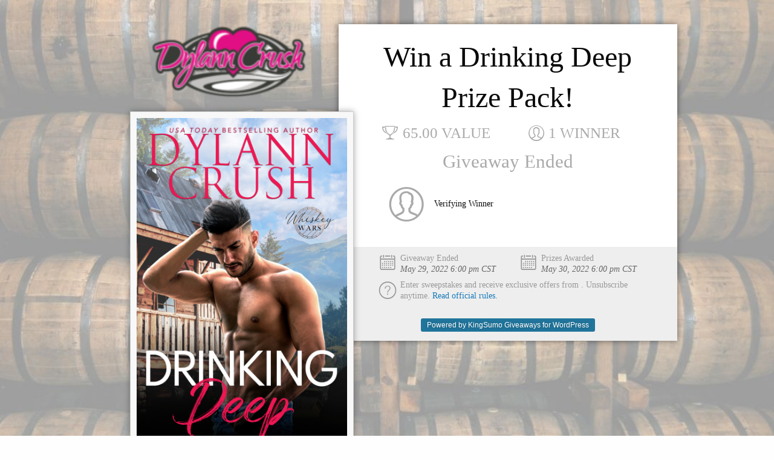

--- FILE ---
content_type: text/html; charset=UTF-8
request_url: https://dylanncrush.com/giveaways/drinking-deep-giveaway/
body_size: 6816
content:
<!doctype html>
<html class="no-js" lang="en" prefix="og: http://ogp.me/ns#">
  <head>
    <meta charset="utf-8">
    <meta http-equiv="X-UA-Compatible" content="IE=edge">
    <title>Win a Drinking Deep Prize Pack!</title>
          <link rel="icon" href="https://dylanncrush.com/wp-content/uploads/2016/03/cropped-heart-copy2-1-32x32.jpg" sizes="32x32" />
<link rel="icon" href="https://dylanncrush.com/wp-content/uploads/2016/03/cropped-heart-copy2-1-192x192.jpg" sizes="192x192" />
<link rel="apple-touch-icon" href="https://dylanncrush.com/wp-content/uploads/2016/03/cropped-heart-copy2-1-180x180.jpg" />
<meta name="msapplication-TileImage" content="https://dylanncrush.com/wp-content/uploads/2016/03/cropped-heart-copy2-1-270x270.jpg" />
        <link rel="canonical" href="https://dylanncrush.com/giveaways/drinking-deep-giveaway/" />

    <meta name="description" content="">
    <meta name="viewport" content="width=device-width, initial-scale=1">

    <meta property="og:type" content="website">
    <meta property="og:title" content="Win a Drinking Deep Prize Pack!">
    <meta property="og:description" content="Dylann Crush is celebrating the release of Drinking Deep, the first book in her brand new Whiskey Wars series, with a huge giveaway! The Drinking Deep Prize Pack contains:

Signed paperback copy of Drinking Deep
Williams &amp; Spence Tea Bar of Liquor-Flavored Black Tea – 60 bags
Glittered, Double-Insulated 12oz Steel Tumbler
”Man Cave” 9oz soy wax blend candle
Harry &amp; David Moose Munch Popcorn – Graham Cracker 10oz

Shipping to US address only.
Check out the Whiskey Wars series here!
Drinking Deep
A generations-old family feud might ruin a couple’s last chance at love…and tear apart the oldest whiskey distillery in Tennessee in the process.
Danica:
I need a win. My scumbag ex-boss is trying to drag my reputation through the mud. If I can land my first client, I might be able to get my marketing business off the ground. But when I show up for my first meeting with the owners of a distillery, the gorgeous guy at the end of the table looks an awful lot like the one-night stand I ghosted. So I do what any hot mess in heels would do… pretend like we’ve never met.
Cole:
The Hatfields and McCoys have nothing on the feud my family’s got going. We’ve been fighting with the Stewarts longer than anyone in Beaver Bluff can remember. Which sucks since we happen to co-own the largest whiskey distillery in Tennessee. Now they’ve brought in a marketing consultant to switch things up. If I can’t fight my attraction to the woman with curves like a back mountain road, she could ruin me.
Lose yourself in the richly crafted world of Beaver Bluff, Tennessee where the whiskey flows freely and love is only ever a few pages away.
By entering this giveaway, you’re subscribing to Dylann Crush’s reader newsletter. Your information will never be shared and you can unsubscribe any time.
">
    <meta property="og:image" content="http://dylanncrush.com/wp-content/uploads/2022/05/Drinking-Deep-Prize-Pack.jpg">
    <meta property="og:url" content="https://dylanncrush.com/giveaways/drinking-deep-giveaway/">

    <meta name="twitter:card" content="summary">
          <meta name="twitter:site" content="@DylannCrush">
        <meta name="twitter:title" content="Win a Drinking Deep Prize Pack!">
    <meta name="twitter:description" content="Dylann Crush is celebrating the release of Drinking Deep, the first book in her brand new Whiskey Wars series, with a huge giveaway! The Drinking Deep Prize Pack contains:

Signed paperback copy of Drinking Deep
Williams &amp; Spence Tea Bar of Liquor-Flavored Black Tea – 60 bags
Glittered, Double-Insulated 12oz Steel Tumbler
”Man Cave” 9oz soy wax blend candle
Harry &amp; David Moose Munch Popcorn – Graham Cracker 10oz

Shipping to US address only.
Check out the Whiskey Wars series here!
Drinking Deep
A generations-old family feud might ruin a couple’s last chance at love…and tear apart the oldest whiskey distillery in Tennessee in the process.
Danica:
I need a win. My scumbag ex-boss is trying to drag my reputation through the mud. If I can land my first client, I might be able to get my marketing business off the ground. But when I show up for my first meeting with the owners of a distillery, the gorgeous guy at the end of the table looks an awful lot like the one-night stand I ghosted. So I do what any hot mess in heels would do… pretend like we’ve never met.
Cole:
The Hatfields and McCoys have nothing on the feud my family’s got going. We’ve been fighting with the Stewarts longer than anyone in Beaver Bluff can remember. Which sucks since we happen to co-own the largest whiskey distillery in Tennessee. Now they’ve brought in a marketing consultant to switch things up. If I can’t fight my attraction to the woman with curves like a back mountain road, she could ruin me.
Lose yourself in the richly crafted world of Beaver Bluff, Tennessee where the whiskey flows freely and love is only ever a few pages away.
By entering this giveaway, you’re subscribing to Dylann Crush’s reader newsletter. Your information will never be shared and you can unsubscribe any time.
">
    <meta name="twitter:image" content="http://dylanncrush.com/wp-content/uploads/2022/05/Drinking-Deep-Prize-Pack.jpg">

    <link rel="stylesheet" href="https://dylanncrush.com/wp-content/plugins/ks-giveaways/templates/responsive3/assets/build/public.css?1.8.10" />


      <script type="text/javascript">
      var ks_giveaways_globals = {};
      ks_giveaways_globals.ajax_url       = "https:\/\/dylanncrush.com\/wp-admin\/admin-ajax.php";
      ks_giveaways_globals.nonce          = "35e6943414";
      ks_giveaways_globals.enableQuestion = true;
      ks_giveaways_globals.askName        = "1";
      ks_giveaways_globals.lucky          = null;
      ks_giveaways_globals.contestant_id  = null;
      ks_giveaways_globals.giveaway_id    = 66615;
      ks_giveaways_globals.entryActions   = [{"platform":"instagram","username":"@DylannCrush","text":"Follow Dylann Crush on Instagram","entries":"3","type":"social","id":"1652118229185"},{"platform":"facebook","url":"https:\/\/www.facebook.com\/dylanncrush","text":"Follow Dylann Crush on Facebook","entries":"3","type":"social","id":"1652118257702"},{"url":"https:\/\/www.bookbub.com\/authors\/dylann-crush","text":"Follow Dylann Crush on Bookbub","entries":"3","type":"link","id":"1652118303708"},{"url":"https:\/\/www.goodreads.com\/author\/show\/14433970.Dylann_Crush","text":"Follow Dylann Crush on Goodreads","entries":"3","type":"link","id":"1652118315393"},{"url":"https:\/\/www.tiktok.com\/@dylanncrushbooks","text":"Follow Dylann Crush on TikTok","entries":"3","type":"link","id":"1652118326348"}];
      ks_giveaways_globals.contestantActionEntries = [];
      ks_giveaways_globals.totalEntries   = null    </script>
  </head>
  <body data-ng-app="KingSumoGiveawayApp" data-ng-controller="main">
    <div class="row">
      <div class="medium-5 small-12 left columns contest-images logo">
                  <a href="https://dylanncrush.com/"><img src="http://dylanncrush.com/wp-content/uploads/2019/05/Dylann-Crush-Logo-Primary-e1567382000503.png" alt="" /></a>
              </div>
              <div class="medium-7 small-12 right columns contest">
              <div class="row">
          <div class="show-for-medium-up medium-1 columns">&nbsp;</div>

          <!-- Contest -->
          <div class="small-12 medium-10 columns text-center">

                        <div class="row ng-cloak" data-ng-if="error.message">
              <div class="small-12 columns">
                <div class="error-message">{{error.message}}</div>
              </div>
            </div>

            <div class="row">
              <div class="small-12 columns">
                <h1 class="text-center">Win a Drinking Deep Prize Pack!</h1>
              </div>
            </div>
                          <div class="row text-center">
                <div class="small-12 medium-6 columns">
                  <h4 class="value">65.00 Value</h4>
                </div>
                <div class="small-12 medium-6 columns">
                  <h4 class="winners">1 Winner</h4>
                </div>
              </div>
            
                          <div class="row text-center">
  <div class="small-12 columns">
    <h3 style="color:#aaa;">
      Giveaway Ended    </h3>
  </div>
</div>

<div class="row contest-winners">
    <div class="medium-6 columns">
    <h5>
              <i class="icon-ei-user" style="font-size:6em;color:#aaa;vertical-align:middle;"></i>
      
              Verifying Winner          </h5>
  </div>
  </div>
            
          </div>
          <!-- End Contest -->

          <div class="show-for-medium-up medium-1 columns">&nbsp;</div>
        </div>
        <div class="row footer">
          <div class="show-for-medium-up medium-1 columns">&nbsp;</div>

          <!-- Rules -->
          <div class="small-12 medium-10 columns text-center">
            <div class="row text-left">
  <div class="small-6 columns">
    <h5 class="cal">
                      Giveaway Ended<br />
                <em>May 29, 2022 6:00 pm CST</em>
          </h5>
  </div>
  <div class="small-6 columns">
    <h5 class="cal">
      Prizes Awarded<br />
      <em>May 30, 2022 6:00 pm CST</em>
    </h5>
  </div>
  <div class="small-12 columns">
    <h5 class="rules">
      Enter sweepstakes and receive exclusive offers from . Unsubscribe anytime.
            <a href="javascript:void(0)" data-ng-click="toggleShowRules()" class="ng-cloak">{{showRules ? 'Hide official rules' : 'Read official rules'}}.</a>
    </h5>

    <div data-ng-show="showRules" class="ng-cloak">
      <h3>Giveaway Rules</h3>
<p>By submitting an entry to the Sweepstakes (the “Sweepstakes”), you acknowledge that you have read and agree to be bound by these Official Rules and the decisions of , and that you satisfy all eligibility requirements.</p>
<p>The Sweepstakes (“Sweepstakes”) is open to all humans age 21 or older at time of entry. Residents of Taiwan, South Korea, Portugal, Italy, Austria, China, Russia, Hong Kong, Greece, France, Japan, Spain, and Czech Republic are not eligible to enter or win. Employees of  (the “Sponsor”), its respective parent, subsidiaries, affiliates, advertising and promotion agencies, distributors, merchants involved with this Sweepstakes, and their immediate family members and/or those living in the same household of each are not eligible to enter or win. Sweepstakes governed by USA law. Sweepstakes is subject to all applicable federal, state and local laws and regulations. Void where prohibited by law. No purchase necessary to enter or win. A purchase will not improve your chances of winning.</p>
<h4>HOW TO ENTER:</h4>
<p>To enter the Sweepstakes, follow all onscreen instructions to complete and submit the online entry form (“Primary Entry”). You can earn an Additional Entry in the Sweepstakes when you send the Sweepstakes page to a friend, age 21 or older, by following the Additional Entry instructions on the screen (“Additional Entry”). The friend must enter the sweepstakes through your referral in order to get an additional entry. All entries must be received by May 29, 06:00PM CST (“Sweepstakes Entry Period”). Online entrants subject to all notices posted online including but not limited to Sponsor’s privacy policy.</p>
<h4>PRIZES &amp; APPROXIMATE RETAIL VALUES (“ARV”):</h4>
<p>Maximum ARV of all prizes: 65.00. Prize includes: Drinking Deep Prize Pack!. If winner is unable to receive payment then prize will be forfeited, and an alternate winner may be selected in accordance with these Official Rules from among the remaining eligible entries for that prize. Prizes may not be transferred or assigned except by Sponsor.</p>
<h4>ODDS:</h4>
<p>Odds of winning depend on number of eligible entries received during the Sweepstakes Entry Period.</p>
<h4>THE FOLLOWING APPLIES TO THE ABOVE:</h4>
<p>Winners will be selected in a random drawing from all eligible entries received. Random drawing will be conducted on or about May 30, 06:00PM CST by a representative from the Sponsor whose decisions are final. Winners will be notified by email and/or mail and at the judges’ discretion, will be required to complete and return an email confirmation of prize acceptance and possibly a Affidavit of Eligibility and Liability and a Publicity Release (“Affidavit/Release”) within 7 days of notification, or an alternate winner will be selected. Prize awarded within 30 days after receipt and verification of completed Affidavit/Release or prize notification. If a potential winner cannot be contacted, or if Affidavit/Release is returned as undeliverable or if the selected winner cannot accept or receive the prize for any reason, or he/she is not in compliance with these Official Rules, the prize will be forfeited and may be awarded to an alternate winner. If a winner is otherwise eligible under these Official Rules, but is nevertheless deemed a minor in his or her state of primary residence, the prize will be awarded in the name of winner’s parent or legal guardian who will be required to execute affidavit on minor’s behalf. No substitutions are permitted except if prize is unavailable, in which case a prize of equal or greater value will be awarded. Prize is not redeemable for cash and non-assignable and non-transferable except to a surviving spouse. Winner is responsible for all federal, state, local sales and income taxes. Any other incidental expenses on prize not specified herein are the sole responsibility of winner. Entry and acceptance of prize constitute permission to use winner’s name, prize won, hometown and likeness for online posting and promotional purposes without further compensation, except where prohibited by law. Limit: one prize per household. Prize is guaranteed to be awarded. If  goes bankrupt or out of business then the year they go out of business is the last year of payment for the premium service. If  is acquired or merges, it’s the new owners discretion to keep paying for the premium service. If we go bankrupt or out of business then the last year they are in business will be the payment for the premium service. Cash value of the prize cannot be redeemed.</p>
<p>Participating entrants agree to these Official Rules and the decisions of the Sponsor, and release, defend and hold harmless the Sponsor and its affiliated companies, and all other businesses involved in this Sweepstakes, as well as the employees, officers, directors and agents of each, from all claims and liability relating to their participation, acceptance and use or misuse of prize. Winner assumes all liability for any injury or damage caused or claimed to be caused, by participation in this Sweepstakes or use or redemption of prize. Sponsor is not responsible for any typographical or other error in the printing of the offer, administration of the Sweepstakes or in the announcement of the prize.</p>
<p>Winner acknowledges the Sponsor and all other businesses concerned with this Sweepstakes and their agents do not make, nor are in any manner responsible for any warranty, representations, expressed or implied, in fact or in law, relative the quality, conditions, fitness or merchantability of any aspect of prize.</p>
<p>In the event of a dispute over the identity of an online entrant, entry will be deemed submitted by the “Authorized Account Holder” of the e-mail address submitted at time of entry. Authorized Account Holder means the natural person who is assigned to an e-mail address by an Internet access provider, online service provider, or other organization that is responsible for assigning e-mail addresses for the domain associated with the submitted e-mail address. Entry materials/data that have been tampered with or altered, or mass entries or entries generated by a script, macro or use of automated devices are void. The Sponsor is not responsible for: (i) lost, late, misdirected, damaged, illegible or incomplete entries; or (ii) error, omission, interruption, deletion, defect, delay in operations or transmission, theft or destruction or unauthorized access to or alterations of entry materials, or for technical, network, telephone equipment, electronic, computer, hardware or software malfunctions of any kind, or inaccurate transmission of or failure to receive entry information by Sponsor on account of technical problems or traffic congestion on the Internet or at any web site or any combination thereof; or (iii) any injury or damage to entrant’s or any other person’s computer related to or resulting from participating in the Sweepstakes. By participating in the Sweepstakes, you (i) agree to be bound by these Official Rules, including all eligibility requirements, and (ii) agree to be bound by the decisions of Sponsor and the independent judging organization, which are final and binding in all matters relating to the Sweepstakes. Failure to comply with these Official Rules may result in disqualification from the Sweepstakes. Sponsor reserves the right to permanently disqualify from any sweepstakes it sponsors any person it believes has intentionally violated these Official Rules and cancel the Sweepstakes if it becomes technically corrupted (including if a computer virus, bot or system malfunction inalterably impairs its ability to conduct the Sweepstakes), and to select winner from among all eligible entries received prior to withdrawal. Legal Warning: ANY ATTEMPT BY AN individual, whether or not an ENTRANT, TO DELIBERATELY DAMAGE, destroy, tamper or vandalize this WEB SITE OR interfere with the OPERATION OF THE SWEEPSTAKES, IS A VIOLATION OF CRIMINAL AND CIVIL LAWS and SPONSOR RESERVES THE RIGHT TO SEEK DAMAGES and diligently pursue all remedies against ANY SUCH individual TO THE FULLEST EXTENT PERMITTED BY LAW.</p>
<h4>ARBITRATION:</h4>
<p>This Sweepstakes shall be governed by and interpreted under the laws of the State of MN, USA. without regard to its conflicts of laws provisions. By participating, entrants agree that any and all disputes arising out of or relating in any way to this Sweepstakes shall be litigated only in courts sitting in Lakeville, MN, USA.</p>
<h4>WINNERS LIST:</h4>
<p>For a winners list (available after May 30, 06:00PM CST), send a stamped, self-addressed envelope by May 30, 06:00PM CST to:</p>
<p>Sweepstakes Winner<br />
<br />
P.O. Box 191<br />
Lakeville<br />
MN, USA, 55044</p>
<h4>CONFIDENTIALITY:</h4>
<p>By entering, the information you are only signing up for the  newsletter. Your information will never be sold to anyone. You can unsubscribe easily from  by clicking on the unsubscribe link in the bottom right of our daily emails. Information provided by you to participate in this Sweepstakes is subject to Sponsor’s privacy policy located at https://dylanncrush.com/privacy/</p>
<h4>SPONSOR:</h4>
<p><br />
P.O. Box 191<br />
Lakeville<br />
MN, USA, 55044</p>
<p>The personal information collected from each entrant in the course of the Sweepstakes will be used by  for the purposes of administration of the Sweepstakes and as otherwise permitted in accordance with ’s Privacy Policy. Please see ’s Terms of Service for more information.  reserves the right to alter any rules of any sweepstakes at anytime. If you have any questions or complaints about a  sweepstakes, please contact kimberlyowenauthor@gmail.com.</p>
<p></p>
    </div>
  </div>
      <div class="small-12 columns text-center">
      <a href="http://kingsumo.com/apps/giveaways/?ref=dylanncrush.com&utm_medium=badge" class="powered-by" target="_blank">Powered by KingSumo Giveaways for WordPress</a>
    </div>
  </div>
          </div>
          <!-- End Rules -->
          <div class="show-for-medium-up medium-1 columns">&nbsp;</div>
        </div>
      </div>
      <div class="medium-5 small-12 left columns contest-images products">
                                <img src="http://dylanncrush.com/wp-content/uploads/2022/05/Drinking-Deep-eBook.jpg" alt="" />
                    
                                      <img src="http://dylanncrush.com/wp-content/uploads/2022/05/Drinking-Deep-Prize-Pack.jpg" alt="" />
                        
                </div>
    </div>
    <div class="back">
      <div class="fullscreen background" style="background-image: url(http://dylanncrush.com/wp-content/uploads/2022/05/Copy-of-Drinking-Deep-Prize-Pack.jpg)"></div>
    </div>

                        <script src="https://www.youtube.com/iframe_api"></script>
    <script type="text/javascript" src="https://dylanncrush.com/wp-content/plugins/ks-giveaways/public/assets/build/public.js?1.8.10"></script>
    
    
    
    
           </body>
</html>

--- FILE ---
content_type: text/javascript
request_url: https://dylanncrush.com/wp-content/plugins/ks-giveaways/public/assets/build/public.js?1.8.10
body_size: 97880
content:
!function(e,t){"object"==typeof module&&"object"==typeof module.exports?module.exports=e.document?t(e,!0):function(e){if(!e.document)throw new Error("jQuery requires a window with a document");return t(e)}:t(e)}("undefined"!=typeof window?window:this,function(h,e){function t(e,t){return t.toUpperCase()}var n=[],c=n.slice,g=n.concat,a=n.push,i=n.indexOf,r={},o=r.toString,m=r.hasOwnProperty,v={},y=h.document,s="2.1.1",C=function(e,t){return new C.fn.init(e,t)},u=/^[\s\uFEFF\xA0]+|[\s\uFEFF\xA0]+$/g,l=/^-ms-/,f=/-([\da-z])/gi;function p(e){var t=e.length,n=C.type(e);return"function"!==n&&!C.isWindow(e)&&(!(1!==e.nodeType||!t)||("array"===n||0===t||"number"==typeof t&&0<t&&t-1 in e))}C.fn=C.prototype={jquery:s,constructor:C,selector:"",length:0,toArray:function(){return c.call(this)},get:function(e){return null!=e?e<0?this[e+this.length]:this[e]:c.call(this)},pushStack:function(e){var t=C.merge(this.constructor(),e);return t.prevObject=this,t.context=this.context,t},each:function(e,t){return C.each(this,e,t)},map:function(n){return this.pushStack(C.map(this,function(e,t){return n.call(e,t,e)}))},slice:function(){return this.pushStack(c.apply(this,arguments))},first:function(){return this.eq(0)},last:function(){return this.eq(-1)},eq:function(e){var t=this.length,n=+e+(e<0?t:0);return this.pushStack(0<=n&&n<t?[this[n]]:[])},end:function(){return this.prevObject||this.constructor(null)},push:a,sort:n.sort,splice:n.splice},C.extend=C.fn.extend=function(){var e,t,n,r,i,o,s=arguments[0]||{},a=1,u=arguments.length,l=!1;for("boolean"==typeof s&&(l=s,s=arguments[a]||{},a++),"object"==typeof s||C.isFunction(s)||(s={}),a===u&&(s=this,a--);a<u;a++)if(null!=(e=arguments[a]))for(t in e)n=s[t],s!==(r=e[t])&&(l&&r&&(C.isPlainObject(r)||(i=C.isArray(r)))?(o=i?(i=!1,n&&C.isArray(n)?n:[]):n&&C.isPlainObject(n)?n:{},s[t]=C.extend(l,o,r)):void 0!==r&&(s[t]=r));return s},C.extend({expando:"jQuery"+(s+Math.random()).replace(/\D/g,""),isReady:!0,error:function(e){throw new Error(e)},noop:function(){},isFunction:function(e){return"function"===C.type(e)},isArray:Array.isArray,isWindow:function(e){return null!=e&&e===e.window},isNumeric:function(e){return!C.isArray(e)&&0<=e-parseFloat(e)},isPlainObject:function(e){return"object"===C.type(e)&&!e.nodeType&&!C.isWindow(e)&&!(e.constructor&&!m.call(e.constructor.prototype,"isPrototypeOf"))},isEmptyObject:function(e){var t;for(t in e)return!1;return!0},type:function(e){return null==e?e+"":"object"==typeof e||"function"==typeof e?r[o.call(e)]||"object":typeof e},globalEval:function(e){var t,n=eval;(e=C.trim(e))&&(1===e.indexOf("use strict")?((t=y.createElement("script")).text=e,y.head.appendChild(t).parentNode.removeChild(t)):n(e))},camelCase:function(e){return e.replace(l,"ms-").replace(f,t)},nodeName:function(e,t){return e.nodeName&&e.nodeName.toLowerCase()===t.toLowerCase()},each:function(e,t,n){var r=0,i=e.length,o=p(e);if(n){if(o)for(;r<i&&!1!==t.apply(e[r],n);r++);else for(r in e)if(!1===t.apply(e[r],n))break}else if(o)for(;r<i&&!1!==t.call(e[r],r,e[r]);r++);else for(r in e)if(!1===t.call(e[r],r,e[r]))break;return e},trim:function(e){return null==e?"":(e+"").replace(u,"")},makeArray:function(e,t){var n=t||[];return null!=e&&(p(Object(e))?C.merge(n,"string"==typeof e?[e]:e):a.call(n,e)),n},inArray:function(e,t,n){return null==t?-1:i.call(t,e,n)},merge:function(e,t){for(var n=+t.length,r=0,i=e.length;r<n;r++)e[i++]=t[r];return e.length=i,e},grep:function(e,t,n){for(var r=[],i=0,o=e.length,s=!n;i<o;i++)!t(e[i],i)!=s&&r.push(e[i]);return r},map:function(e,t,n){var r,i=0,o=e.length,s=[];if(p(e))for(;i<o;i++)null!=(r=t(e[i],i,n))&&s.push(r);else for(i in e)null!=(r=t(e[i],i,n))&&s.push(r);return g.apply([],s)},guid:1,proxy:function(e,t){var n,r,i;if("string"==typeof t&&(n=e[t],t=e,e=n),C.isFunction(e))return r=c.call(arguments,2),(i=function(){return e.apply(t||this,r.concat(c.call(arguments)))}).guid=e.guid=e.guid||C.guid++,i},now:Date.now,support:v}),C.each("Boolean Number String Function Array Date RegExp Object Error".split(" "),function(e,t){r["[object "+t+"]"]=t.toLowerCase()});var d=function(n){function f(e,t,n){var r="0x"+t-65536;return r!=r||n?t:r<0?String.fromCharCode(65536+r):String.fromCharCode(r>>10|55296,1023&r|56320)}var e,h,b,o,r,g,p,m,w,l,c,v,T,i,y,x,s,a,C,N="sizzle"+-new Date,k=n.document,E=0,d=0,u=ie(),S=ie(),j=ie(),D=function(e,t){return e===t&&(c=!0),0},A="undefined",L={}.hasOwnProperty,t=[],q=t.pop,H=t.push,O=t.push,F=t.slice,P=t.indexOf||function(e){for(var t=0,n=this.length;t<n;t++)if(this[t]===e)return t;return-1},M="checked|selected|async|autofocus|autoplay|controls|defer|disabled|hidden|ismap|loop|multiple|open|readonly|required|scoped",R="[\\x20\\t\\r\\n\\f]",W="(?:\\\\.|[\\w-]|[^\\x00-\\xa0])+",$=W.replace("w","w#"),B="\\["+R+"*("+W+")(?:"+R+"*([*^$|!~]?=)"+R+"*(?:'((?:\\\\.|[^\\\\'])*)'|\"((?:\\\\.|[^\\\\\"])*)\"|("+$+"))|)"+R+"*\\]",I=":("+W+")(?:\\((('((?:\\\\.|[^\\\\'])*)'|\"((?:\\\\.|[^\\\\\"])*)\")|((?:\\\\.|[^\\\\()[\\]]|"+B+")*)|.*)\\)|)",_=new RegExp("^"+R+"+|((?:^|[^\\\\])(?:\\\\.)*)"+R+"+$","g"),z=new RegExp("^"+R+"*,"+R+"*"),X=new RegExp("^"+R+"*([>+~]|"+R+")"+R+"*"),U=new RegExp("="+R+"*([^\\]'\"]*?)"+R+"*\\]","g"),V=new RegExp(I),Y=new RegExp("^"+$+"$"),G={ID:new RegExp("^#("+W+")"),CLASS:new RegExp("^\\.("+W+")"),TAG:new RegExp("^("+W.replace("w","w*")+")"),ATTR:new RegExp("^"+B),PSEUDO:new RegExp("^"+I),CHILD:new RegExp("^:(only|first|last|nth|nth-last)-(child|of-type)(?:\\("+R+"*(even|odd|(([+-]|)(\\d*)n|)"+R+"*(?:([+-]|)"+R+"*(\\d+)|))"+R+"*\\)|)","i"),bool:new RegExp("^(?:"+M+")$","i"),needsContext:new RegExp("^"+R+"*[>+~]|:(even|odd|eq|gt|lt|nth|first|last)(?:\\("+R+"*((?:-\\d)?\\d*)"+R+"*\\)|)(?=[^-]|$)","i")},Q=/^(?:input|select|textarea|button)$/i,J=/^h\d$/i,K=/^[^{]+\{\s*\[native \w/,Z=/^(?:#([\w-]+)|(\w+)|\.([\w-]+))$/,ee=/[+~]/,te=/'|\\/g,ne=new RegExp("\\\\([\\da-f]{1,6}"+R+"?|("+R+")|.)","ig");try{O.apply(t=F.call(k.childNodes),k.childNodes),t[k.childNodes.length].nodeType}catch(e){O={apply:t.length?function(e,t){H.apply(e,F.call(t))}:function(e,t){for(var n=e.length,r=0;e[n++]=t[r++];);e.length=n-1}}}function re(e,t,n,r){var i,o,s,a,u,l,c,f,p,d;if((t?t.ownerDocument||t:k)!==T&&v(t),n=n||[],!e||"string"!=typeof e)return n;if(1!==(a=(t=t||T).nodeType)&&9!==a)return[];if(y&&!r){if(i=Z.exec(e))if(s=i[1]){if(9===a){if(!(o=t.getElementById(s))||!o.parentNode)return n;if(o.id===s)return n.push(o),n}else if(t.ownerDocument&&(o=t.ownerDocument.getElementById(s))&&C(t,o)&&o.id===s)return n.push(o),n}else{if(i[2])return O.apply(n,t.getElementsByTagName(e)),n;if((s=i[3])&&h.getElementsByClassName&&t.getElementsByClassName)return O.apply(n,t.getElementsByClassName(s)),n}if(h.qsa&&(!x||!x.test(e))){if(f=c=N,p=t,d=9===a&&e,1===a&&"object"!==t.nodeName.toLowerCase()){for(l=g(e),(c=t.getAttribute("id"))?f=c.replace(te,"\\$&"):t.setAttribute("id",f),f="[id='"+f+"'] ",u=l.length;u--;)l[u]=f+he(l[u]);p=ee.test(e)&&pe(t.parentNode)||t,d=l.join(",")}if(d)try{return O.apply(n,p.querySelectorAll(d)),n}catch(e){}finally{c||t.removeAttribute("id")}}}return m(e.replace(_,"$1"),t,n,r)}function ie(){var r=[];return function e(t,n){return r.push(t+" ")>b.cacheLength&&delete e[r.shift()],e[t+" "]=n}}function oe(e){return e[N]=!0,e}function se(e){var t=T.createElement("div");try{return!!e(t)}catch(e){return!1}finally{t.parentNode&&t.parentNode.removeChild(t),t=null}}function ae(e,t){for(var n=e.split("|"),r=e.length;r--;)b.attrHandle[n[r]]=t}function ue(e,t){var n=t&&e,r=n&&1===e.nodeType&&1===t.nodeType&&(~t.sourceIndex||1<<31)-(~e.sourceIndex||1<<31);if(r)return r;if(n)for(;n=n.nextSibling;)if(n===t)return-1;return e?1:-1}function le(t){return function(e){return"input"===e.nodeName.toLowerCase()&&e.type===t}}function ce(n){return function(e){var t=e.nodeName.toLowerCase();return("input"===t||"button"===t)&&e.type===n}}function fe(s){return oe(function(o){return o=+o,oe(function(e,t){for(var n,r=s([],e.length,o),i=r.length;i--;)e[n=r[i]]&&(e[n]=!(t[n]=e[n]))})})}function pe(e){return e&&typeof e.getElementsByTagName!==A&&e}for(e in h=re.support={},r=re.isXML=function(e){var t=e&&(e.ownerDocument||e).documentElement;return!!t&&"HTML"!==t.nodeName},v=re.setDocument=function(e){var t,u=e?e.ownerDocument||e:k,n=u.defaultView;return u!==T&&9===u.nodeType&&u.documentElement?(i=(T=u).documentElement,y=!r(u),n&&n!==n.top&&(n.addEventListener?n.addEventListener("unload",function(){v()},!1):n.attachEvent&&n.attachEvent("onunload",function(){v()})),h.attributes=se(function(e){return e.className="i",!e.getAttribute("className")}),h.getElementsByTagName=se(function(e){return e.appendChild(u.createComment("")),!e.getElementsByTagName("*").length}),h.getElementsByClassName=K.test(u.getElementsByClassName)&&se(function(e){return e.innerHTML="<div class='a'></div><div class='a i'></div>",e.firstChild.className="i",2===e.getElementsByClassName("i").length}),h.getById=se(function(e){return i.appendChild(e).id=N,!u.getElementsByName||!u.getElementsByName(N).length}),h.getById?(b.find.ID=function(e,t){if(typeof t.getElementById!==A&&y){var n=t.getElementById(e);return n&&n.parentNode?[n]:[]}},b.filter.ID=function(e){var t=e.replace(ne,f);return function(e){return e.getAttribute("id")===t}}):(delete b.find.ID,b.filter.ID=function(e){var n=e.replace(ne,f);return function(e){var t=typeof e.getAttributeNode!==A&&e.getAttributeNode("id");return t&&t.value===n}}),b.find.TAG=h.getElementsByTagName?function(e,t){if(typeof t.getElementsByTagName!==A)return t.getElementsByTagName(e)}:function(e,t){var n,r=[],i=0,o=t.getElementsByTagName(e);if("*"!==e)return o;for(;n=o[i++];)1===n.nodeType&&r.push(n);return r},b.find.CLASS=h.getElementsByClassName&&function(e,t){if(typeof t.getElementsByClassName!==A&&y)return t.getElementsByClassName(e)},s=[],x=[],(h.qsa=K.test(u.querySelectorAll))&&(se(function(e){e.innerHTML="<select msallowclip=''><option selected=''></option></select>",e.querySelectorAll("[msallowclip^='']").length&&x.push("[*^$]="+R+"*(?:''|\"\")"),e.querySelectorAll("[selected]").length||x.push("\\["+R+"*(?:value|"+M+")"),e.querySelectorAll(":checked").length||x.push(":checked")}),se(function(e){var t=u.createElement("input");t.setAttribute("type","hidden"),e.appendChild(t).setAttribute("name","D"),e.querySelectorAll("[name=d]").length&&x.push("name"+R+"*[*^$|!~]?="),e.querySelectorAll(":enabled").length||x.push(":enabled",":disabled"),e.querySelectorAll("*,:x"),x.push(",.*:")})),(h.matchesSelector=K.test(a=i.matches||i.webkitMatchesSelector||i.mozMatchesSelector||i.oMatchesSelector||i.msMatchesSelector))&&se(function(e){h.disconnectedMatch=a.call(e,"div"),a.call(e,"[s!='']:x"),s.push("!=",I)}),x=x.length&&new RegExp(x.join("|")),s=s.length&&new RegExp(s.join("|")),t=K.test(i.compareDocumentPosition),C=t||K.test(i.contains)?function(e,t){var n=9===e.nodeType?e.documentElement:e,r=t&&t.parentNode;return e===r||!(!r||1!==r.nodeType||!(n.contains?n.contains(r):e.compareDocumentPosition&&16&e.compareDocumentPosition(r)))}:function(e,t){if(t)for(;t=t.parentNode;)if(t===e)return!0;return!1},D=t?function(e,t){if(e===t)return c=!0,0;var n=!e.compareDocumentPosition-!t.compareDocumentPosition;return n||(1&(n=(e.ownerDocument||e)===(t.ownerDocument||t)?e.compareDocumentPosition(t):1)||!h.sortDetached&&t.compareDocumentPosition(e)===n?e===u||e.ownerDocument===k&&C(k,e)?-1:t===u||t.ownerDocument===k&&C(k,t)?1:l?P.call(l,e)-P.call(l,t):0:4&n?-1:1)}:function(e,t){if(e===t)return c=!0,0;var n,r=0,i=e.parentNode,o=t.parentNode,s=[e],a=[t];if(!i||!o)return e===u?-1:t===u?1:i?-1:o?1:l?P.call(l,e)-P.call(l,t):0;if(i===o)return ue(e,t);for(n=e;n=n.parentNode;)s.unshift(n);for(n=t;n=n.parentNode;)a.unshift(n);for(;s[r]===a[r];)r++;return r?ue(s[r],a[r]):s[r]===k?-1:a[r]===k?1:0},u):T},re.matches=function(e,t){return re(e,null,null,t)},re.matchesSelector=function(e,t){if((e.ownerDocument||e)!==T&&v(e),t=t.replace(U,"='$1']"),h.matchesSelector&&y&&(!s||!s.test(t))&&(!x||!x.test(t)))try{var n=a.call(e,t);if(n||h.disconnectedMatch||e.document&&11!==e.document.nodeType)return n}catch(e){}return 0<re(t,T,null,[e]).length},re.contains=function(e,t){return(e.ownerDocument||e)!==T&&v(e),C(e,t)},re.attr=function(e,t){(e.ownerDocument||e)!==T&&v(e);var n=b.attrHandle[t.toLowerCase()],r=n&&L.call(b.attrHandle,t.toLowerCase())?n(e,t,!y):void 0;return void 0!==r?r:h.attributes||!y?e.getAttribute(t):(r=e.getAttributeNode(t))&&r.specified?r.value:null},re.error=function(e){throw new Error("Syntax error, unrecognized expression: "+e)},re.uniqueSort=function(e){var t,n=[],r=0,i=0;if(c=!h.detectDuplicates,l=!h.sortStable&&e.slice(0),e.sort(D),c){for(;t=e[i++];)t===e[i]&&(r=n.push(i));for(;r--;)e.splice(n[r],1)}return l=null,e},o=re.getText=function(e){var t,n="",r=0,i=e.nodeType;if(i){if(1===i||9===i||11===i){if("string"==typeof e.textContent)return e.textContent;for(e=e.firstChild;e;e=e.nextSibling)n+=o(e)}else if(3===i||4===i)return e.nodeValue}else for(;t=e[r++];)n+=o(t);return n},(b=re.selectors={cacheLength:50,createPseudo:oe,match:G,attrHandle:{},find:{},relative:{">":{dir:"parentNode",first:!0}," ":{dir:"parentNode"},"+":{dir:"previousSibling",first:!0},"~":{dir:"previousSibling"}},preFilter:{ATTR:function(e){return e[1]=e[1].replace(ne,f),e[3]=(e[3]||e[4]||e[5]||"").replace(ne,f),"~="===e[2]&&(e[3]=" "+e[3]+" "),e.slice(0,4)},CHILD:function(e){return e[1]=e[1].toLowerCase(),"nth"===e[1].slice(0,3)?(e[3]||re.error(e[0]),e[4]=+(e[4]?e[5]+(e[6]||1):2*("even"===e[3]||"odd"===e[3])),e[5]=+(e[7]+e[8]||"odd"===e[3])):e[3]&&re.error(e[0]),e},PSEUDO:function(e){var t,n=!e[6]&&e[2];return G.CHILD.test(e[0])?null:(e[3]?e[2]=e[4]||e[5]||"":n&&V.test(n)&&(t=g(n,!0))&&(t=n.indexOf(")",n.length-t)-n.length)&&(e[0]=e[0].slice(0,t),e[2]=n.slice(0,t)),e.slice(0,3))}},filter:{TAG:function(e){var t=e.replace(ne,f).toLowerCase();return"*"===e?function(){return!0}:function(e){return e.nodeName&&e.nodeName.toLowerCase()===t}},CLASS:function(e){var t=u[e+" "];return t||(t=new RegExp("(^|"+R+")"+e+"("+R+"|$)"))&&u(e,function(e){return t.test("string"==typeof e.className&&e.className||typeof e.getAttribute!==A&&e.getAttribute("class")||"")})},ATTR:function(n,r,i){return function(e){var t=re.attr(e,n);return null==t?"!="===r:!r||(t+="","="===r?t===i:"!="===r?t!==i:"^="===r?i&&0===t.indexOf(i):"*="===r?i&&-1<t.indexOf(i):"$="===r?i&&t.slice(-i.length)===i:"~="===r?-1<(" "+t+" ").indexOf(i):"|="===r&&(t===i||t.slice(0,i.length+1)===i+"-"))}},CHILD:function(d,e,t,h,g){var m="nth"!==d.slice(0,3),v="last"!==d.slice(-4),y="of-type"===e;return 1===h&&0===g?function(e){return!!e.parentNode}:function(e,t,n){var r,i,o,s,a,u,l=m!=v?"nextSibling":"previousSibling",c=e.parentNode,f=y&&e.nodeName.toLowerCase(),p=!n&&!y;if(c){if(m){for(;l;){for(o=e;o=o[l];)if(y?o.nodeName.toLowerCase()===f:1===o.nodeType)return!1;u=l="only"===d&&!u&&"nextSibling"}return!0}if(u=[v?c.firstChild:c.lastChild],v&&p){for(a=(r=(i=c[N]||(c[N]={}))[d]||[])[0]===E&&r[1],s=r[0]===E&&r[2],o=a&&c.childNodes[a];o=++a&&o&&o[l]||(s=a=0)||u.pop();)if(1===o.nodeType&&++s&&o===e){i[d]=[E,a,s];break}}else if(p&&(r=(e[N]||(e[N]={}))[d])&&r[0]===E)s=r[1];else for(;(o=++a&&o&&o[l]||(s=a=0)||u.pop())&&((y?o.nodeName.toLowerCase()!==f:1!==o.nodeType)||!++s||(p&&((o[N]||(o[N]={}))[d]=[E,s]),o!==e)););return(s-=g)===h||s%h==0&&0<=s/h}}},PSEUDO:function(e,o){var t,s=b.pseudos[e]||b.setFilters[e.toLowerCase()]||re.error("unsupported pseudo: "+e);return s[N]?s(o):1<s.length?(t=[e,e,"",o],b.setFilters.hasOwnProperty(e.toLowerCase())?oe(function(e,t){for(var n,r=s(e,o),i=r.length;i--;)e[n=P.call(e,r[i])]=!(t[n]=r[i])}):function(e){return s(e,0,t)}):s}},pseudos:{not:oe(function(e){var r=[],i=[],a=p(e.replace(_,"$1"));return a[N]?oe(function(e,t,n,r){for(var i,o=a(e,null,r,[]),s=e.length;s--;)(i=o[s])&&(e[s]=!(t[s]=i))}):function(e,t,n){return r[0]=e,a(r,null,n,i),!i.pop()}}),has:oe(function(t){return function(e){return 0<re(t,e).length}}),contains:oe(function(t){return function(e){return-1<(e.textContent||e.innerText||o(e)).indexOf(t)}}),lang:oe(function(n){return Y.test(n||"")||re.error("unsupported lang: "+n),n=n.replace(ne,f).toLowerCase(),function(e){var t;do{if(t=y?e.lang:e.getAttribute("xml:lang")||e.getAttribute("lang"))return(t=t.toLowerCase())===n||0===t.indexOf(n+"-")}while((e=e.parentNode)&&1===e.nodeType);return!1}}),target:function(e){var t=n.location&&n.location.hash;return t&&t.slice(1)===e.id},root:function(e){return e===i},focus:function(e){return e===T.activeElement&&(!T.hasFocus||T.hasFocus())&&!!(e.type||e.href||~e.tabIndex)},enabled:function(e){return!1===e.disabled},disabled:function(e){return!0===e.disabled},checked:function(e){var t=e.nodeName.toLowerCase();return"input"===t&&!!e.checked||"option"===t&&!!e.selected},selected:function(e){return e.parentNode&&e.parentNode.selectedIndex,!0===e.selected},empty:function(e){for(e=e.firstChild;e;e=e.nextSibling)if(e.nodeType<6)return!1;return!0},parent:function(e){return!b.pseudos.empty(e)},header:function(e){return J.test(e.nodeName)},input:function(e){return Q.test(e.nodeName)},button:function(e){var t=e.nodeName.toLowerCase();return"input"===t&&"button"===e.type||"button"===t},text:function(e){var t;return"input"===e.nodeName.toLowerCase()&&"text"===e.type&&(null==(t=e.getAttribute("type"))||"text"===t.toLowerCase())},first:fe(function(){return[0]}),last:fe(function(e,t){return[t-1]}),eq:fe(function(e,t,n){return[n<0?n+t:n]}),even:fe(function(e,t){for(var n=0;n<t;n+=2)e.push(n);return e}),odd:fe(function(e,t){for(var n=1;n<t;n+=2)e.push(n);return e}),lt:fe(function(e,t,n){for(var r=n<0?n+t:n;0<=--r;)e.push(r);return e}),gt:fe(function(e,t,n){for(var r=n<0?n+t:n;++r<t;)e.push(r);return e})}}).pseudos.nth=b.pseudos.eq,{radio:!0,checkbox:!0,file:!0,password:!0,image:!0})b.pseudos[e]=le(e);for(e in{submit:!0,reset:!0})b.pseudos[e]=ce(e);function de(){}function he(e){for(var t=0,n=e.length,r="";t<n;t++)r+=e[t].value;return r}function ge(s,e,t){var a=e.dir,u=t&&"parentNode"===a,l=d++;return e.first?function(e,t,n){for(;e=e[a];)if(1===e.nodeType||u)return s(e,t,n)}:function(e,t,n){var r,i,o=[E,l];if(n){for(;e=e[a];)if((1===e.nodeType||u)&&s(e,t,n))return!0}else for(;e=e[a];)if(1===e.nodeType||u){if((r=(i=e[N]||(e[N]={}))[a])&&r[0]===E&&r[1]===l)return o[2]=r[2];if((i[a]=o)[2]=s(e,t,n))return!0}}}function me(i){return 1<i.length?function(e,t,n){for(var r=i.length;r--;)if(!i[r](e,t,n))return!1;return!0}:i[0]}function ve(e,t,n,r,i){for(var o,s=[],a=0,u=e.length,l=null!=t;a<u;a++)(o=e[a])&&(n&&!n(o,r,i)||(s.push(o),l&&t.push(a)));return s}function ye(d,h,g,m,v,e){return m&&!m[N]&&(m=ye(m)),v&&!v[N]&&(v=ye(v,e)),oe(function(e,t,n,r){var i,o,s,a=[],u=[],l=t.length,c=e||function(e,t,n){for(var r=0,i=t.length;r<i;r++)re(e,t[r],n);return n}(h||"*",n.nodeType?[n]:n,[]),f=!d||!e&&h?c:ve(c,a,d,n,r),p=g?v||(e?d:l||m)?[]:t:f;if(g&&g(f,p,n,r),m)for(i=ve(p,u),m(i,[],n,r),o=i.length;o--;)(s=i[o])&&(p[u[o]]=!(f[u[o]]=s));if(e){if(v||d){if(v){for(i=[],o=p.length;o--;)(s=p[o])&&i.push(f[o]=s);v(null,p=[],i,r)}for(o=p.length;o--;)(s=p[o])&&-1<(i=v?P.call(e,s):a[o])&&(e[i]=!(t[i]=s))}}else p=ve(p===t?p.splice(l,p.length):p),v?v(null,t,p,r):O.apply(t,p)})}function xe(e){for(var r,t,n,i=e.length,o=b.relative[e[0].type],s=o||b.relative[" "],a=o?1:0,u=ge(function(e){return e===r},s,!0),l=ge(function(e){return-1<P.call(r,e)},s,!0),c=[function(e,t,n){return!o&&(n||t!==w)||((r=t).nodeType?u(e,t,n):l(e,t,n))}];a<i;a++)if(t=b.relative[e[a].type])c=[ge(me(c),t)];else{if((t=b.filter[e[a].type].apply(null,e[a].matches))[N]){for(n=++a;n<i&&!b.relative[e[n].type];n++);return ye(1<a&&me(c),1<a&&he(e.slice(0,a-1).concat({value:" "===e[a-2].type?"*":""})).replace(_,"$1"),t,a<n&&xe(e.slice(a,n)),n<i&&xe(e=e.slice(n)),n<i&&he(e))}c.push(t)}return me(c)}function be(m,v){function e(e,t,n,r,i){var o,s,a,u=0,l="0",c=e&&[],f=[],p=w,d=e||x&&b.find.TAG("*",i),h=E+=null==p?1:Math.random()||.1,g=d.length;for(i&&(w=t!==T&&t);l!==g&&null!=(o=d[l]);l++){if(x&&o){for(s=0;a=m[s++];)if(a(o,t,n)){r.push(o);break}i&&(E=h)}y&&((o=!a&&o)&&u--,e&&c.push(o))}if(u+=l,y&&l!==u){for(s=0;a=v[s++];)a(c,f,t,n);if(e){if(0<u)for(;l--;)c[l]||f[l]||(f[l]=q.call(r));f=ve(f)}O.apply(r,f),i&&!e&&0<f.length&&1<u+v.length&&re.uniqueSort(r)}return i&&(E=h,w=p),c}var y=0<v.length,x=0<m.length;return y?oe(e):e}return de.prototype=b.filters=b.pseudos,b.setFilters=new de,g=re.tokenize=function(e,t){var n,r,i,o,s,a,u,l=S[e+" "];if(l)return t?0:l.slice(0);for(s=e,a=[],u=b.preFilter;s;){for(o in n&&!(r=z.exec(s))||(r&&(s=s.slice(r[0].length)||s),a.push(i=[])),n=!1,(r=X.exec(s))&&(n=r.shift(),i.push({value:n,type:r[0].replace(_," ")}),s=s.slice(n.length)),b.filter)!(r=G[o].exec(s))||u[o]&&!(r=u[o](r))||(n=r.shift(),i.push({value:n,type:o,matches:r}),s=s.slice(n.length));if(!n)break}return t?s.length:s?re.error(e):S(e,a).slice(0)},p=re.compile=function(e,t){var n,r=[],i=[],o=j[e+" "];if(!o){for(n=(t=t||g(e)).length;n--;)(o=xe(t[n]))[N]?r.push(o):i.push(o);(o=j(e,be(i,r))).selector=e}return o},m=re.select=function(e,t,n,r){var i,o,s,a,u,l="function"==typeof e&&e,c=!r&&g(e=l.selector||e);if(n=n||[],1===c.length){if(2<(o=c[0]=c[0].slice(0)).length&&"ID"===(s=o[0]).type&&h.getById&&9===t.nodeType&&y&&b.relative[o[1].type]){if(!(t=(b.find.ID(s.matches[0].replace(ne,f),t)||[])[0]))return n;l&&(t=t.parentNode),e=e.slice(o.shift().value.length)}for(i=G.needsContext.test(e)?0:o.length;i--&&(s=o[i],!b.relative[a=s.type]);)if((u=b.find[a])&&(r=u(s.matches[0].replace(ne,f),ee.test(o[0].type)&&pe(t.parentNode)||t))){if(o.splice(i,1),!(e=r.length&&he(o)))return O.apply(n,r),n;break}}return(l||p(e,c))(r,t,!y,n,ee.test(e)&&pe(t.parentNode)||t),n},h.sortStable=N.split("").sort(D).join("")===N,h.detectDuplicates=!!c,v(),h.sortDetached=se(function(e){return 1&e.compareDocumentPosition(T.createElement("div"))}),se(function(e){return e.innerHTML="<a href='#'></a>","#"===e.firstChild.getAttribute("href")})||ae("type|href|height|width",function(e,t,n){if(!n)return e.getAttribute(t,"type"===t.toLowerCase()?1:2)}),h.attributes&&se(function(e){return e.innerHTML="<input/>",e.firstChild.setAttribute("value",""),""===e.firstChild.getAttribute("value")})||ae("value",function(e,t,n){if(!n&&"input"===e.nodeName.toLowerCase())return e.defaultValue}),se(function(e){return null==e.getAttribute("disabled")})||ae(M,function(e,t,n){var r;if(!n)return!0===e[t]?t.toLowerCase():(r=e.getAttributeNode(t))&&r.specified?r.value:null}),re}(h);C.find=d,C.expr=d.selectors,C.expr[":"]=C.expr.pseudos,C.unique=d.uniqueSort,C.text=d.getText,C.isXMLDoc=d.isXML,C.contains=d.contains;var x=C.expr.match.needsContext,b=/^<(\w+)\s*\/?>(?:<\/\1>|)$/,w=/^.[^:#\[\.,]*$/;function T(e,n,r){if(C.isFunction(n))return C.grep(e,function(e,t){return!!n.call(e,t,e)!==r});if(n.nodeType)return C.grep(e,function(e){return e===n!==r});if("string"==typeof n){if(w.test(n))return C.filter(n,e,r);n=C.filter(n,e)}return C.grep(e,function(e){return 0<=i.call(n,e)!==r})}C.filter=function(e,t,n){var r=t[0];return n&&(e=":not("+e+")"),1===t.length&&1===r.nodeType?C.find.matchesSelector(r,e)?[r]:[]:C.find.matches(e,C.grep(t,function(e){return 1===e.nodeType}))},C.fn.extend({find:function(e){var t,n=this.length,r=[],i=this;if("string"!=typeof e)return this.pushStack(C(e).filter(function(){for(t=0;t<n;t++)if(C.contains(i[t],this))return!0}));for(t=0;t<n;t++)C.find(e,i[t],r);return(r=this.pushStack(1<n?C.unique(r):r)).selector=this.selector?this.selector+" "+e:e,r},filter:function(e){return this.pushStack(T(this,e||[],!1))},not:function(e){return this.pushStack(T(this,e||[],!0))},is:function(e){return!!T(this,"string"==typeof e&&x.test(e)?C(e):e||[],!1).length}});var N,k=/^(?:\s*(<[\w\W]+>)[^>]*|#([\w-]*))$/;(C.fn.init=function(e,t){var n,r;if(!e)return this;if("string"!=typeof e)return e.nodeType?(this.context=this[0]=e,this.length=1,this):C.isFunction(e)?void 0!==N.ready?N.ready(e):e(C):(void 0!==e.selector&&(this.selector=e.selector,this.context=e.context),C.makeArray(e,this));if(!(n="<"===e[0]&&">"===e[e.length-1]&&3<=e.length?[null,e,null]:k.exec(e))||!n[1]&&t)return!t||t.jquery?(t||N).find(e):this.constructor(t).find(e);if(n[1]){if(t=t instanceof C?t[0]:t,C.merge(this,C.parseHTML(n[1],t&&t.nodeType?t.ownerDocument||t:y,!0)),b.test(n[1])&&C.isPlainObject(t))for(n in t)C.isFunction(this[n])?this[n](t[n]):this.attr(n,t[n]);return this}return(r=y.getElementById(n[2]))&&r.parentNode&&(this.length=1,this[0]=r),this.context=y,this.selector=e,this}).prototype=C.fn,N=C(y);var E=/^(?:parents|prev(?:Until|All))/,S={children:!0,contents:!0,next:!0,prev:!0};function j(e,t){for(;(e=e[t])&&1!==e.nodeType;);return e}C.extend({dir:function(e,t,n){for(var r=[],i=void 0!==n;(e=e[t])&&9!==e.nodeType;)if(1===e.nodeType){if(i&&C(e).is(n))break;r.push(e)}return r},sibling:function(e,t){for(var n=[];e;e=e.nextSibling)1===e.nodeType&&e!==t&&n.push(e);return n}}),C.fn.extend({has:function(e){var t=C(e,this),n=t.length;return this.filter(function(){for(var e=0;e<n;e++)if(C.contains(this,t[e]))return!0})},closest:function(e,t){for(var n,r=0,i=this.length,o=[],s=x.test(e)||"string"!=typeof e?C(e,t||this.context):0;r<i;r++)for(n=this[r];n&&n!==t;n=n.parentNode)if(n.nodeType<11&&(s?-1<s.index(n):1===n.nodeType&&C.find.matchesSelector(n,e))){o.push(n);break}return this.pushStack(1<o.length?C.unique(o):o)},index:function(e){return e?"string"==typeof e?i.call(C(e),this[0]):i.call(this,e.jquery?e[0]:e):this[0]&&this[0].parentNode?this.first().prevAll().length:-1},add:function(e,t){return this.pushStack(C.unique(C.merge(this.get(),C(e,t))))},addBack:function(e){return this.add(null==e?this.prevObject:this.prevObject.filter(e))}}),C.each({parent:function(e){var t=e.parentNode;return t&&11!==t.nodeType?t:null},parents:function(e){return C.dir(e,"parentNode")},parentsUntil:function(e,t,n){return C.dir(e,"parentNode",n)},next:function(e){return j(e,"nextSibling")},prev:function(e){return j(e,"previousSibling")},nextAll:function(e){return C.dir(e,"nextSibling")},prevAll:function(e){return C.dir(e,"previousSibling")},nextUntil:function(e,t,n){return C.dir(e,"nextSibling",n)},prevUntil:function(e,t,n){return C.dir(e,"previousSibling",n)},siblings:function(e){return C.sibling((e.parentNode||{}).firstChild,e)},children:function(e){return C.sibling(e.firstChild)},contents:function(e){return e.contentDocument||C.merge([],e.childNodes)}},function(r,i){C.fn[r]=function(e,t){var n=C.map(this,i,e);return"Until"!==r.slice(-5)&&(t=e),t&&"string"==typeof t&&(n=C.filter(t,n)),1<this.length&&(S[r]||C.unique(n),E.test(r)&&n.reverse()),this.pushStack(n)}});var D,A=/\S+/g,L={};function q(){y.removeEventListener("DOMContentLoaded",q,!1),h.removeEventListener("load",q,!1),C.ready()}C.Callbacks=function(i){var e,n;i="string"==typeof i?L[i]||(n=L[e=i]={},C.each(e.match(A)||[],function(e,t){n[t]=!0}),n):C.extend({},i);var t,r,o,s,a,u,l=[],c=!i.once&&[],f=function(e){for(t=i.memory&&e,r=!0,u=s||0,s=0,a=l.length,o=!0;l&&u<a;u++)if(!1===l[u].apply(e[0],e[1])&&i.stopOnFalse){t=!1;break}o=!1,l&&(c?c.length&&f(c.shift()):t?l=[]:p.disable())},p={add:function(){if(l){var e=l.length;!function r(e){C.each(e,function(e,t){var n=C.type(t);"function"===n?i.unique&&p.has(t)||l.push(t):t&&t.length&&"string"!==n&&r(t)})}(arguments),o?a=l.length:t&&(s=e,f(t))}return this},remove:function(){return l&&C.each(arguments,function(e,t){for(var n;-1<(n=C.inArray(t,l,n));)l.splice(n,1),o&&(n<=a&&a--,n<=u&&u--)}),this},has:function(e){return e?-1<C.inArray(e,l):!(!l||!l.length)},empty:function(){return l=[],a=0,this},disable:function(){return l=c=t=void 0,this},disabled:function(){return!l},lock:function(){return c=void 0,t||p.disable(),this},locked:function(){return!c},fireWith:function(e,t){return!l||r&&!c||(t=[e,(t=t||[]).slice?t.slice():t],o?c.push(t):f(t)),this},fire:function(){return p.fireWith(this,arguments),this},fired:function(){return!!r}};return p},C.extend({Deferred:function(e){var o=[["resolve","done",C.Callbacks("once memory"),"resolved"],["reject","fail",C.Callbacks("once memory"),"rejected"],["notify","progress",C.Callbacks("memory")]],i="pending",s={state:function(){return i},always:function(){return a.done(arguments).fail(arguments),this},then:function(){var i=arguments;return C.Deferred(function(r){C.each(o,function(e,t){var n=C.isFunction(i[e])&&i[e];a[t[1]](function(){var e=n&&n.apply(this,arguments);e&&C.isFunction(e.promise)?e.promise().done(r.resolve).fail(r.reject).progress(r.notify):r[t[0]+"With"](this===s?r.promise():this,n?[e]:arguments)})}),i=null}).promise()},promise:function(e){return null!=e?C.extend(e,s):s}},a={};return s.pipe=s.then,C.each(o,function(e,t){var n=t[2],r=t[3];s[t[1]]=n.add,r&&n.add(function(){i=r},o[1^e][2].disable,o[2][2].lock),a[t[0]]=function(){return a[t[0]+"With"](this===a?s:this,arguments),this},a[t[0]+"With"]=n.fireWith}),s.promise(a),e&&e.call(a,a),a},when:function(e){function t(t,n,r){return function(e){n[t]=this,r[t]=1<arguments.length?c.call(arguments):e,r===i?l.notifyWith(n,r):--u||l.resolveWith(n,r)}}var i,n,r,o=0,s=c.call(arguments),a=s.length,u=1!==a||e&&C.isFunction(e.promise)?a:0,l=1===u?e:C.Deferred();if(1<a)for(i=new Array(a),n=new Array(a),r=new Array(a);o<a;o++)s[o]&&C.isFunction(s[o].promise)?s[o].promise().done(t(o,r,s)).fail(l.reject).progress(t(o,n,i)):--u;return u||l.resolveWith(r,s),l.promise()}}),C.fn.ready=function(e){return C.ready.promise().done(e),this},C.extend({isReady:!1,readyWait:1,holdReady:function(e){e?C.readyWait++:C.ready(!0)},ready:function(e){(!0===e?--C.readyWait:C.isReady)||(C.isReady=!0)!==e&&0<--C.readyWait||(D.resolveWith(y,[C]),C.fn.triggerHandler&&(C(y).triggerHandler("ready"),C(y).off("ready")))}}),C.ready.promise=function(e){return D||(D=C.Deferred(),"complete"===y.readyState?setTimeout(C.ready):(y.addEventListener("DOMContentLoaded",q,!1),h.addEventListener("load",q,!1))),D.promise(e)},C.ready.promise();var H=C.access=function(e,t,n,r,i,o,s){var a=0,u=e.length,l=null==n;if("object"===C.type(n))for(a in i=!0,n)C.access(e,t,a,n[a],!0,o,s);else if(void 0!==r&&(i=!0,C.isFunction(r)||(s=!0),l&&(t=s?(t.call(e,r),null):(l=t,function(e,t,n){return l.call(C(e),n)})),t))for(;a<u;a++)t(e[a],n,s?r:r.call(e[a],a,t(e[a],n)));return i?e:l?t.call(e):u?t(e[0],n):o};function O(){Object.defineProperty(this.cache={},0,{get:function(){return{}}}),this.expando=C.expando+Math.random()}C.acceptData=function(e){return 1===e.nodeType||9===e.nodeType||!+e.nodeType},O.uid=1,O.accepts=C.acceptData,O.prototype={key:function(t){if(!O.accepts(t))return 0;var n={},r=t[this.expando];if(!r){r=O.uid++;try{n[this.expando]={value:r},Object.defineProperties(t,n)}catch(e){n[this.expando]=r,C.extend(t,n)}}return this.cache[r]||(this.cache[r]={}),r},set:function(e,t,n){var r,i=this.key(e),o=this.cache[i];if("string"==typeof t)o[t]=n;else if(C.isEmptyObject(o))C.extend(this.cache[i],t);else for(r in t)o[r]=t[r];return o},get:function(e,t){var n=this.cache[this.key(e)];return void 0===t?n:n[t]},access:function(e,t,n){var r;return void 0===t||t&&"string"==typeof t&&void 0===n?void 0!==(r=this.get(e,t))?r:this.get(e,C.camelCase(t)):(this.set(e,t,n),void 0!==n?n:t)},remove:function(e,t){var n,r,i,o=this.key(e),s=this.cache[o];if(void 0===t)this.cache[o]={};else{n=(r=C.isArray(t)?t.concat(t.map(C.camelCase)):(i=C.camelCase(t),t in s?[t,i]:(r=i)in s?[r]:r.match(A)||[])).length;for(;n--;)delete s[r[n]]}},hasData:function(e){return!C.isEmptyObject(this.cache[e[this.expando]]||{})},discard:function(e){e[this.expando]&&delete this.cache[e[this.expando]]}};var F=new O,P=new O,M=/^(?:\{[\w\W]*\}|\[[\w\W]*\])$/,R=/([A-Z])/g;function W(e,t,n){var r;if(void 0===n&&1===e.nodeType)if(r="data-"+t.replace(R,"-$1").toLowerCase(),"string"==typeof(n=e.getAttribute(r))){try{n="true"===n||"false"!==n&&("null"===n?null:+n+""===n?+n:M.test(n)?C.parseJSON(n):n)}catch(e){}P.set(e,t,n)}else n=void 0;return n}C.extend({hasData:function(e){return P.hasData(e)||F.hasData(e)},data:function(e,t,n){return P.access(e,t,n)},removeData:function(e,t){P.remove(e,t)},_data:function(e,t,n){return F.access(e,t,n)},_removeData:function(e,t){F.remove(e,t)}}),C.fn.extend({data:function(r,e){var t,n,i,o=this[0],s=o&&o.attributes;if(void 0!==r)return"object"==typeof r?this.each(function(){P.set(this,r)}):H(this,function(t){var e,n=C.camelCase(r);if(o&&void 0===t)return void 0!==(e=P.get(o,r))?e:void 0!==(e=P.get(o,n))?e:void 0!==(e=W(o,n,void 0))?e:void 0;this.each(function(){var e=P.get(this,n);P.set(this,n,t),-1!==r.indexOf("-")&&void 0!==e&&P.set(this,r,t)})},null,e,1<arguments.length,null,!0);if(this.length&&(i=P.get(o),1===o.nodeType&&!F.get(o,"hasDataAttrs"))){for(t=s.length;t--;)s[t]&&0===(n=s[t].name).indexOf("data-")&&(n=C.camelCase(n.slice(5)),W(o,n,i[n]));F.set(o,"hasDataAttrs",!0)}return i},removeData:function(e){return this.each(function(){P.remove(this,e)})}}),C.extend({queue:function(e,t,n){var r;if(e)return t=(t||"fx")+"queue",r=F.get(e,t),n&&(!r||C.isArray(n)?r=F.access(e,t,C.makeArray(n)):r.push(n)),r||[]},dequeue:function(e,t){t=t||"fx";var n=C.queue(e,t),r=n.length,i=n.shift(),o=C._queueHooks(e,t);"inprogress"===i&&(i=n.shift(),r--),i&&("fx"===t&&n.unshift("inprogress"),delete o.stop,i.call(e,function(){C.dequeue(e,t)},o)),!r&&o&&o.empty.fire()},_queueHooks:function(e,t){var n=t+"queueHooks";return F.get(e,n)||F.access(e,n,{empty:C.Callbacks("once memory").add(function(){F.remove(e,[t+"queue",n])})})}}),C.fn.extend({queue:function(t,n){var e=2;return"string"!=typeof t&&(n=t,t="fx",e--),arguments.length<e?C.queue(this[0],t):void 0===n?this:this.each(function(){var e=C.queue(this,t,n);C._queueHooks(this,t),"fx"===t&&"inprogress"!==e[0]&&C.dequeue(this,t)})},dequeue:function(e){return this.each(function(){C.dequeue(this,e)})},clearQueue:function(e){return this.queue(e||"fx",[])},promise:function(e,t){function n(){--i||o.resolveWith(s,[s])}var r,i=1,o=C.Deferred(),s=this,a=this.length;for("string"!=typeof e&&(t=e,e=void 0),e=e||"fx";a--;)(r=F.get(s[a],e+"queueHooks"))&&r.empty&&(i++,r.empty.add(n));return n(),o.promise(t)}});function $(e,t){return e=t||e,"none"===C.css(e,"display")||!C.contains(e.ownerDocument,e)}var B,I,_=/[+-]?(?:\d*\.|)\d+(?:[eE][+-]?\d+|)/.source,z=["Top","Right","Bottom","Left"],X=/^(?:checkbox|radio)$/i;B=y.createDocumentFragment().appendChild(y.createElement("div")),(I=y.createElement("input")).setAttribute("type","radio"),I.setAttribute("checked","checked"),I.setAttribute("name","t"),B.appendChild(I),v.checkClone=B.cloneNode(!0).cloneNode(!0).lastChild.checked,B.innerHTML="<textarea>x</textarea>",v.noCloneChecked=!!B.cloneNode(!0).lastChild.defaultValue;var U="undefined";v.focusinBubbles="onfocusin"in h;var V=/^key/,Y=/^(?:mouse|pointer|contextmenu)|click/,G=/^(?:focusinfocus|focusoutblur)$/,Q=/^([^.]*)(?:\.(.+)|)$/;function J(){return!0}function K(){return!1}function Z(){try{return y.activeElement}catch(e){}}C.event={global:{},add:function(t,e,n,r,i){var o,s,a,u,l,c,f,p,d,h,g,m=F.get(t);if(m)for(n.handler&&(n=(o=n).handler,i=o.selector),n.guid||(n.guid=C.guid++),(u=m.events)||(u=m.events={}),(s=m.handle)||(s=m.handle=function(e){return typeof C!=U&&C.event.triggered!==e.type?C.event.dispatch.apply(t,arguments):void 0}),l=(e=(e||"").match(A)||[""]).length;l--;)d=g=(a=Q.exec(e[l])||[])[1],h=(a[2]||"").split(".").sort(),d&&(f=C.event.special[d]||{},d=(i?f.delegateType:f.bindType)||d,f=C.event.special[d]||{},c=C.extend({type:d,origType:g,data:r,handler:n,guid:n.guid,selector:i,needsContext:i&&C.expr.match.needsContext.test(i),namespace:h.join(".")},o),(p=u[d])||((p=u[d]=[]).delegateCount=0,f.setup&&!1!==f.setup.call(t,r,h,s)||t.addEventListener&&t.addEventListener(d,s,!1)),f.add&&(f.add.call(t,c),c.handler.guid||(c.handler.guid=n.guid)),i?p.splice(p.delegateCount++,0,c):p.push(c),C.event.global[d]=!0)},remove:function(e,t,n,r,i){var o,s,a,u,l,c,f,p,d,h,g,m=F.hasData(e)&&F.get(e);if(m&&(u=m.events)){for(l=(t=(t||"").match(A)||[""]).length;l--;)if(d=g=(a=Q.exec(t[l])||[])[1],h=(a[2]||"").split(".").sort(),d){for(f=C.event.special[d]||{},p=u[d=(r?f.delegateType:f.bindType)||d]||[],a=a[2]&&new RegExp("(^|\\.)"+h.join("\\.(?:.*\\.|)")+"(\\.|$)"),s=o=p.length;o--;)c=p[o],!i&&g!==c.origType||n&&n.guid!==c.guid||a&&!a.test(c.namespace)||r&&r!==c.selector&&("**"!==r||!c.selector)||(p.splice(o,1),c.selector&&p.delegateCount--,f.remove&&f.remove.call(e,c));s&&!p.length&&(f.teardown&&!1!==f.teardown.call(e,h,m.handle)||C.removeEvent(e,d,m.handle),delete u[d])}else for(d in u)C.event.remove(e,d+t[l],n,r,!0);C.isEmptyObject(u)&&(delete m.handle,F.remove(e,"events"))}},trigger:function(e,t,n,r){var i,o,s,a,u,l,c,f=[n||y],p=m.call(e,"type")?e.type:e,d=m.call(e,"namespace")?e.namespace.split("."):[];if(o=s=n=n||y,3!==n.nodeType&&8!==n.nodeType&&!G.test(p+C.event.triggered)&&(0<=p.indexOf(".")&&(p=(d=p.split(".")).shift(),d.sort()),u=p.indexOf(":")<0&&"on"+p,(e=e[C.expando]?e:new C.Event(p,"object"==typeof e&&e)).isTrigger=r?2:3,e.namespace=d.join("."),e.namespace_re=e.namespace?new RegExp("(^|\\.)"+d.join("\\.(?:.*\\.|)")+"(\\.|$)"):null,e.result=void 0,e.target||(e.target=n),t=null==t?[e]:C.makeArray(t,[e]),c=C.event.special[p]||{},r||!c.trigger||!1!==c.trigger.apply(n,t))){if(!r&&!c.noBubble&&!C.isWindow(n)){for(a=c.delegateType||p,G.test(a+p)||(o=o.parentNode);o;o=o.parentNode)f.push(o),s=o;s===(n.ownerDocument||y)&&f.push(s.defaultView||s.parentWindow||h)}for(i=0;(o=f[i++])&&!e.isPropagationStopped();)e.type=1<i?a:c.bindType||p,(l=(F.get(o,"events")||{})[e.type]&&F.get(o,"handle"))&&l.apply(o,t),(l=u&&o[u])&&l.apply&&C.acceptData(o)&&(e.result=l.apply(o,t),!1===e.result&&e.preventDefault());return e.type=p,r||e.isDefaultPrevented()||c._default&&!1!==c._default.apply(f.pop(),t)||!C.acceptData(n)||u&&C.isFunction(n[p])&&!C.isWindow(n)&&((s=n[u])&&(n[u]=null),n[C.event.triggered=p](),C.event.triggered=void 0,s&&(n[u]=s)),e.result}},dispatch:function(e){e=C.event.fix(e);var t,n,r,i,o,s,a=c.call(arguments),u=(F.get(this,"events")||{})[e.type]||[],l=C.event.special[e.type]||{};if((a[0]=e).delegateTarget=this,!l.preDispatch||!1!==l.preDispatch.call(this,e)){for(s=C.event.handlers.call(this,e,u),t=0;(i=s[t++])&&!e.isPropagationStopped();)for(e.currentTarget=i.elem,n=0;(o=i.handlers[n++])&&!e.isImmediatePropagationStopped();)e.namespace_re&&!e.namespace_re.test(o.namespace)||(e.handleObj=o,e.data=o.data,void 0!==(r=((C.event.special[o.origType]||{}).handle||o.handler).apply(i.elem,a))&&!1===(e.result=r)&&(e.preventDefault(),e.stopPropagation()));return l.postDispatch&&l.postDispatch.call(this,e),e.result}},handlers:function(e,t){var n,r,i,o,s=[],a=t.delegateCount,u=e.target;if(a&&u.nodeType&&(!e.button||"click"!==e.type))for(;u!==this;u=u.parentNode||this)if(!0!==u.disabled||"click"!==e.type){for(r=[],n=0;n<a;n++)void 0===r[i=(o=t[n]).selector+" "]&&(r[i]=o.needsContext?0<=C(i,this).index(u):C.find(i,this,null,[u]).length),r[i]&&r.push(o);r.length&&s.push({elem:u,handlers:r})}return a<t.length&&s.push({elem:this,handlers:t.slice(a)}),s},props:"altKey bubbles cancelable ctrlKey currentTarget eventPhase metaKey relatedTarget shiftKey target timeStamp view which".split(" "),fixHooks:{},keyHooks:{props:"char charCode key keyCode".split(" "),filter:function(e,t){return null==e.which&&(e.which=null!=t.charCode?t.charCode:t.keyCode),e}},mouseHooks:{props:"button buttons clientX clientY offsetX offsetY pageX pageY screenX screenY toElement".split(" "),filter:function(e,t){var n,r,i,o=t.button;return null==e.pageX&&null!=t.clientX&&(r=(n=e.target.ownerDocument||y).documentElement,i=n.body,e.pageX=t.clientX+(r&&r.scrollLeft||i&&i.scrollLeft||0)-(r&&r.clientLeft||i&&i.clientLeft||0),e.pageY=t.clientY+(r&&r.scrollTop||i&&i.scrollTop||0)-(r&&r.clientTop||i&&i.clientTop||0)),e.which||void 0===o||(e.which=1&o?1:2&o?3:4&o?2:0),e}},fix:function(e){if(e[C.expando])return e;var t,n,r,i=e.type,o=e,s=this.fixHooks[i];for(s||(this.fixHooks[i]=s=Y.test(i)?this.mouseHooks:V.test(i)?this.keyHooks:{}),r=s.props?this.props.concat(s.props):this.props,e=new C.Event(o),t=r.length;t--;)e[n=r[t]]=o[n];return e.target||(e.target=y),3===e.target.nodeType&&(e.target=e.target.parentNode),s.filter?s.filter(e,o):e},special:{load:{noBubble:!0},focus:{trigger:function(){if(this!==Z()&&this.focus)return this.focus(),!1},delegateType:"focusin"},blur:{trigger:function(){if(this===Z()&&this.blur)return this.blur(),!1},delegateType:"focusout"},click:{trigger:function(){if("checkbox"===this.type&&this.click&&C.nodeName(this,"input"))return this.click(),!1},_default:function(e){return C.nodeName(e.target,"a")}},beforeunload:{postDispatch:function(e){void 0!==e.result&&e.originalEvent&&(e.originalEvent.returnValue=e.result)}}},simulate:function(e,t,n,r){var i=C.extend(new C.Event,n,{type:e,isSimulated:!0,originalEvent:{}});r?C.event.trigger(i,null,t):C.event.dispatch.call(t,i),i.isDefaultPrevented()&&n.preventDefault()}},C.removeEvent=function(e,t,n){e.removeEventListener&&e.removeEventListener(t,n,!1)},C.Event=function(e,t){if(!(this instanceof C.Event))return new C.Event(e,t);e&&e.type?(this.originalEvent=e,this.type=e.type,this.isDefaultPrevented=e.defaultPrevented||void 0===e.defaultPrevented&&!1===e.returnValue?J:K):this.type=e,t&&C.extend(this,t),this.timeStamp=e&&e.timeStamp||C.now(),this[C.expando]=!0},C.Event.prototype={isDefaultPrevented:K,isPropagationStopped:K,isImmediatePropagationStopped:K,preventDefault:function(){var e=this.originalEvent;this.isDefaultPrevented=J,e&&e.preventDefault&&e.preventDefault()},stopPropagation:function(){var e=this.originalEvent;this.isPropagationStopped=J,e&&e.stopPropagation&&e.stopPropagation()},stopImmediatePropagation:function(){var e=this.originalEvent;this.isImmediatePropagationStopped=J,e&&e.stopImmediatePropagation&&e.stopImmediatePropagation(),this.stopPropagation()}},C.each({mouseenter:"mouseover",mouseleave:"mouseout",pointerenter:"pointerover",pointerleave:"pointerout"},function(e,i){C.event.special[e]={delegateType:i,bindType:i,handle:function(e){var t,n=e.relatedTarget,r=e.handleObj;return n&&(n===this||C.contains(this,n))||(e.type=r.origType,t=r.handler.apply(this,arguments),e.type=i),t}}}),v.focusinBubbles||C.each({focus:"focusin",blur:"focusout"},function(n,r){function i(e){C.event.simulate(r,e.target,C.event.fix(e),!0)}C.event.special[r]={setup:function(){var e=this.ownerDocument||this,t=F.access(e,r);t||e.addEventListener(n,i,!0),F.access(e,r,(t||0)+1)},teardown:function(){var e=this.ownerDocument||this,t=F.access(e,r)-1;t?F.access(e,r,t):(e.removeEventListener(n,i,!0),F.remove(e,r))}}}),C.fn.extend({on:function(e,t,n,r,i){var o,s;if("object"==typeof e){for(s in"string"!=typeof t&&(n=n||t,t=void 0),e)this.on(s,t,n,e[s],i);return this}if(null==n&&null==r?(r=t,n=t=void 0):null==r&&("string"==typeof t?(r=n,n=void 0):(r=n,n=t,t=void 0)),!1===r)r=K;else if(!r)return this;return 1===i&&(o=r,(r=function(e){return C().off(e),o.apply(this,arguments)}).guid=o.guid||(o.guid=C.guid++)),this.each(function(){C.event.add(this,e,r,n,t)})},one:function(e,t,n,r){return this.on(e,t,n,r,1)},off:function(e,t,n){var r,i;if(e&&e.preventDefault&&e.handleObj)return r=e.handleObj,C(e.delegateTarget).off(r.namespace?r.origType+"."+r.namespace:r.origType,r.selector,r.handler),this;if("object"!=typeof e)return!1!==t&&"function"!=typeof t||(n=t,t=void 0),!1===n&&(n=K),this.each(function(){C.event.remove(this,e,n,t)});for(i in e)this.off(i,t,e[i]);return this},trigger:function(e,t){return this.each(function(){C.event.trigger(e,t,this)})},triggerHandler:function(e,t){var n=this[0];if(n)return C.event.trigger(e,t,n,!0)}});var ee=/<(?!area|br|col|embed|hr|img|input|link|meta|param)(([\w:]+)[^>]*)\/>/gi,te=/<([\w:]+)/,ne=/<|&#?\w+;/,re=/<(?:script|style|link)/i,ie=/checked\s*(?:[^=]|=\s*.checked.)/i,oe=/^$|\/(?:java|ecma)script/i,se=/^true\/(.*)/,ae=/^\s*<!(?:\[CDATA\[|--)|(?:\]\]|--)>\s*$/g,ue={option:[1,"<select multiple='multiple'>","</select>"],thead:[1,"<table>","</table>"],col:[2,"<table><colgroup>","</colgroup></table>"],tr:[2,"<table><tbody>","</tbody></table>"],td:[3,"<table><tbody><tr>","</tr></tbody></table>"],_default:[0,"",""]};function le(e,t){return C.nodeName(e,"table")&&C.nodeName(11!==t.nodeType?t:t.firstChild,"tr")?e.getElementsByTagName("tbody")[0]||e.appendChild(e.ownerDocument.createElement("tbody")):e}function ce(e){return e.type=(null!==e.getAttribute("type"))+"/"+e.type,e}function fe(e){var t=se.exec(e.type);return t?e.type=t[1]:e.removeAttribute("type"),e}function pe(e,t){for(var n=0,r=e.length;n<r;n++)F.set(e[n],"globalEval",!t||F.get(t[n],"globalEval"))}function de(e,t){var n,r,i,o,s,a,u,l;if(1===t.nodeType){if(F.hasData(e)&&(o=F.access(e),s=F.set(t,o),l=o.events))for(i in delete s.handle,s.events={},l)for(n=0,r=l[i].length;n<r;n++)C.event.add(t,i,l[i][n]);P.hasData(e)&&(a=P.access(e),u=C.extend({},a),P.set(t,u))}}function he(e,t){var n=e.getElementsByTagName?e.getElementsByTagName(t||"*"):e.querySelectorAll?e.querySelectorAll(t||"*"):[];return void 0===t||t&&C.nodeName(e,t)?C.merge([e],n):n}ue.optgroup=ue.option,ue.tbody=ue.tfoot=ue.colgroup=ue.caption=ue.thead,ue.th=ue.td,C.extend({clone:function(e,t,n){var r,i,o,s,a,u,l,c=e.cloneNode(!0),f=C.contains(e.ownerDocument,e);if(!(v.noCloneChecked||1!==e.nodeType&&11!==e.nodeType||C.isXMLDoc(e)))for(s=he(c),r=0,i=(o=he(e)).length;r<i;r++)a=o[r],u=s[r],"input"===(l=u.nodeName.toLowerCase())&&X.test(a.type)?u.checked=a.checked:"input"!==l&&"textarea"!==l||(u.defaultValue=a.defaultValue);if(t)if(n)for(o=o||he(e),s=s||he(c),r=0,i=o.length;r<i;r++)de(o[r],s[r]);else de(e,c);return 0<(s=he(c,"script")).length&&pe(s,!f&&he(e,"script")),c},buildFragment:function(e,t,n,r){for(var i,o,s,a,u,l,c=t.createDocumentFragment(),f=[],p=0,d=e.length;p<d;p++)if((i=e[p])||0===i)if("object"===C.type(i))C.merge(f,i.nodeType?[i]:i);else if(ne.test(i)){for(o=o||c.appendChild(t.createElement("div")),s=(te.exec(i)||["",""])[1].toLowerCase(),a=ue[s]||ue._default,o.innerHTML=a[1]+i.replace(ee,"<$1></$2>")+a[2],l=a[0];l--;)o=o.lastChild;C.merge(f,o.childNodes),(o=c.firstChild).textContent=""}else f.push(t.createTextNode(i));for(c.textContent="",p=0;i=f[p++];)if((!r||-1===C.inArray(i,r))&&(u=C.contains(i.ownerDocument,i),o=he(c.appendChild(i),"script"),u&&pe(o),n))for(l=0;i=o[l++];)oe.test(i.type||"")&&n.push(i);return c},cleanData:function(e){for(var t,n,r,i,o=C.event.special,s=0;void 0!==(n=e[s]);s++){if(C.acceptData(n)&&(i=n[F.expando])&&(t=F.cache[i])){if(t.events)for(r in t.events)o[r]?C.event.remove(n,r):C.removeEvent(n,r,t.handle);F.cache[i]&&delete F.cache[i]}delete P.cache[n[P.expando]]}}}),C.fn.extend({text:function(e){return H(this,function(e){return void 0===e?C.text(this):this.empty().each(function(){1!==this.nodeType&&11!==this.nodeType&&9!==this.nodeType||(this.textContent=e)})},null,e,arguments.length)},append:function(){return this.domManip(arguments,function(e){1!==this.nodeType&&11!==this.nodeType&&9!==this.nodeType||le(this,e).appendChild(e)})},prepend:function(){return this.domManip(arguments,function(e){if(1===this.nodeType||11===this.nodeType||9===this.nodeType){var t=le(this,e);t.insertBefore(e,t.firstChild)}})},before:function(){return this.domManip(arguments,function(e){this.parentNode&&this.parentNode.insertBefore(e,this)})},after:function(){return this.domManip(arguments,function(e){this.parentNode&&this.parentNode.insertBefore(e,this.nextSibling)})},remove:function(e,t){for(var n,r=e?C.filter(e,this):this,i=0;null!=(n=r[i]);i++)t||1!==n.nodeType||C.cleanData(he(n)),n.parentNode&&(t&&C.contains(n.ownerDocument,n)&&pe(he(n,"script")),n.parentNode.removeChild(n));return this},empty:function(){for(var e,t=0;null!=(e=this[t]);t++)1===e.nodeType&&(C.cleanData(he(e,!1)),e.textContent="");return this},clone:function(e,t){return e=null!=e&&e,t=null==t?e:t,this.map(function(){return C.clone(this,e,t)})},html:function(e){return H(this,function(e){var t=this[0]||{},n=0,r=this.length;if(void 0===e&&1===t.nodeType)return t.innerHTML;if("string"==typeof e&&!re.test(e)&&!ue[(te.exec(e)||["",""])[1].toLowerCase()]){e=e.replace(ee,"<$1></$2>");try{for(;n<r;n++)1===(t=this[n]||{}).nodeType&&(C.cleanData(he(t,!1)),t.innerHTML=e);t=0}catch(e){}}t&&this.empty().append(e)},null,e,arguments.length)},replaceWith:function(){var t=arguments[0];return this.domManip(arguments,function(e){t=this.parentNode,C.cleanData(he(this)),t&&t.replaceChild(e,this)}),t&&(t.length||t.nodeType)?this:this.remove()},detach:function(e){return this.remove(e,!0)},domManip:function(n,r){n=g.apply([],n);var e,t,i,o,s,a,u=0,l=this.length,c=this,f=l-1,p=n[0],d=C.isFunction(p);if(d||1<l&&"string"==typeof p&&!v.checkClone&&ie.test(p))return this.each(function(e){var t=c.eq(e);d&&(n[0]=p.call(this,e,t.html())),t.domManip(n,r)});if(l&&(t=(e=C.buildFragment(n,this[0].ownerDocument,!1,this)).firstChild,1===e.childNodes.length&&(e=t),t)){for(o=(i=C.map(he(e,"script"),ce)).length;u<l;u++)s=e,u!==f&&(s=C.clone(s,!0,!0),o&&C.merge(i,he(s,"script"))),r.call(this[u],s,u);if(o)for(a=i[i.length-1].ownerDocument,C.map(i,fe),u=0;u<o;u++)s=i[u],oe.test(s.type||"")&&!F.access(s,"globalEval")&&C.contains(a,s)&&(s.src?C._evalUrl&&C._evalUrl(s.src):C.globalEval(s.textContent.replace(ae,"")))}return this}}),C.each({appendTo:"append",prependTo:"prepend",insertBefore:"before",insertAfter:"after",replaceAll:"replaceWith"},function(e,s){C.fn[e]=function(e){for(var t,n=[],r=C(e),i=r.length-1,o=0;o<=i;o++)t=o===i?this:this.clone(!0),C(r[o])[s](t),a.apply(n,t.get());return this.pushStack(n)}});var ge,me={};function ve(e,t){var n,r=C(t.createElement(e)).appendTo(t.body),i=h.getDefaultComputedStyle&&(n=h.getDefaultComputedStyle(r[0]))?n.display:C.css(r[0],"display");return r.detach(),i}function ye(e){var t=y,n=me[e];return n||("none"!==(n=ve(e,t))&&n||((t=(ge=(ge||C("<iframe frameborder='0' width='0' height='0'/>")).appendTo(t.documentElement))[0].contentDocument).write(),t.close(),n=ve(e,t),ge.detach()),me[e]=n),n}var xe,be,we,Te,Ce,Ne=/^margin/,ke=new RegExp("^("+_+")(?!px)[a-z%]+$","i"),Ee=function(e){return e.ownerDocument.defaultView.getComputedStyle(e,null)};function Se(e,t,n){var r,i,o,s,a=e.style;return(n=n||Ee(e))&&(s=n.getPropertyValue(t)||n[t]),n&&(""!==s||C.contains(e.ownerDocument,e)||(s=C.style(e,t)),ke.test(s)&&Ne.test(t)&&(r=a.width,i=a.minWidth,o=a.maxWidth,a.minWidth=a.maxWidth=a.width=s,s=n.width,a.width=r,a.minWidth=i,a.maxWidth=o)),void 0!==s?s+"":s}function je(e,t){return{get:function(){if(!e())return(this.get=t).apply(this,arguments);delete this.get}}}function De(){Ce.style.cssText="-webkit-box-sizing:border-box;-moz-box-sizing:border-box;box-sizing:border-box;display:block;margin-top:1%;top:1%;border:1px;padding:1px;width:4px;position:absolute",Ce.innerHTML="",we.appendChild(Te);var e=h.getComputedStyle(Ce,null);xe="1%"!==e.top,be="4px"===e.width,we.removeChild(Te)}we=y.documentElement,Te=y.createElement("div"),(Ce=y.createElement("div")).style&&(Ce.style.backgroundClip="content-box",Ce.cloneNode(!0).style.backgroundClip="",v.clearCloneStyle="content-box"===Ce.style.backgroundClip,Te.style.cssText="border:0;width:0;height:0;top:0;left:-9999px;margin-top:1px;position:absolute",Te.appendChild(Ce),h.getComputedStyle&&C.extend(v,{pixelPosition:function(){return De(),xe},boxSizingReliable:function(){return null==be&&De(),be},reliableMarginRight:function(){var e,t=Ce.appendChild(y.createElement("div"));return t.style.cssText=Ce.style.cssText="-webkit-box-sizing:content-box;-moz-box-sizing:content-box;box-sizing:content-box;display:block;margin:0;border:0;padding:0",t.style.marginRight=t.style.width="0",Ce.style.width="1px",we.appendChild(Te),e=!parseFloat(h.getComputedStyle(t,null).marginRight),we.removeChild(Te),e}})),C.swap=function(e,t,n,r){var i,o,s={};for(o in t)s[o]=e.style[o],e.style[o]=t[o];for(o in i=n.apply(e,r||[]),t)e.style[o]=s[o];return i};var Ae=/^(none|table(?!-c[ea]).+)/,Le=new RegExp("^("+_+")(.*)$","i"),qe=new RegExp("^([+-])=("+_+")","i"),He={position:"absolute",visibility:"hidden",display:"block"},Oe={letterSpacing:"0",fontWeight:"400"},Fe=["Webkit","O","Moz","ms"];function Pe(e,t){if(t in e)return t;for(var n=t[0].toUpperCase()+t.slice(1),r=t,i=Fe.length;i--;)if((t=Fe[i]+n)in e)return t;return r}function Me(e,t,n){var r=Le.exec(t);return r?Math.max(0,r[1]-(n||0))+(r[2]||"px"):t}function Re(e,t,n,r,i){for(var o=n===(r?"border":"content")?4:"width"===t?1:0,s=0;o<4;o+=2)"margin"===n&&(s+=C.css(e,n+z[o],!0,i)),r?("content"===n&&(s-=C.css(e,"padding"+z[o],!0,i)),"margin"!==n&&(s-=C.css(e,"border"+z[o]+"Width",!0,i))):(s+=C.css(e,"padding"+z[o],!0,i),"padding"!==n&&(s+=C.css(e,"border"+z[o]+"Width",!0,i)));return s}function We(e,t,n){var r=!0,i="width"===t?e.offsetWidth:e.offsetHeight,o=Ee(e),s="border-box"===C.css(e,"boxSizing",!1,o);if(i<=0||null==i){if(((i=Se(e,t,o))<0||null==i)&&(i=e.style[t]),ke.test(i))return i;r=s&&(v.boxSizingReliable()||i===e.style[t]),i=parseFloat(i)||0}return i+Re(e,t,n||(s?"border":"content"),r,o)+"px"}function $e(e,t){for(var n,r,i,o=[],s=0,a=e.length;s<a;s++)(r=e[s]).style&&(o[s]=F.get(r,"olddisplay"),n=r.style.display,t?(o[s]||"none"!==n||(r.style.display=""),""===r.style.display&&$(r)&&(o[s]=F.access(r,"olddisplay",ye(r.nodeName)))):(i=$(r),"none"===n&&i||F.set(r,"olddisplay",i?n:C.css(r,"display"))));for(s=0;s<a;s++)(r=e[s]).style&&(t&&"none"!==r.style.display&&""!==r.style.display||(r.style.display=t?o[s]||"":"none"));return e}function Be(e,t,n,r,i){return new Be.prototype.init(e,t,n,r,i)}C.extend({cssHooks:{opacity:{get:function(e,t){if(t){var n=Se(e,"opacity");return""===n?"1":n}}}},cssNumber:{columnCount:!0,fillOpacity:!0,flexGrow:!0,flexShrink:!0,fontWeight:!0,lineHeight:!0,opacity:!0,order:!0,orphans:!0,widows:!0,zIndex:!0,zoom:!0},cssProps:{float:"cssFloat"},style:function(e,t,n,r){if(e&&3!==e.nodeType&&8!==e.nodeType&&e.style){var i,o,s,a=C.camelCase(t),u=e.style;if(t=C.cssProps[a]||(C.cssProps[a]=Pe(u,a)),s=C.cssHooks[t]||C.cssHooks[a],void 0===n)return s&&"get"in s&&void 0!==(i=s.get(e,!1,r))?i:u[t];"string"===(o=typeof n)&&(i=qe.exec(n))&&(n=(i[1]+1)*i[2]+parseFloat(C.css(e,t)),o="number"),null!=n&&n==n&&("number"!==o||C.cssNumber[a]||(n+="px"),v.clearCloneStyle||""!==n||0!==t.indexOf("background")||(u[t]="inherit"),s&&"set"in s&&void 0===(n=s.set(e,n,r))||(u[t]=n))}},css:function(e,t,n,r){var i,o,s,a=C.camelCase(t);return t=C.cssProps[a]||(C.cssProps[a]=Pe(e.style,a)),(s=C.cssHooks[t]||C.cssHooks[a])&&"get"in s&&(i=s.get(e,!0,n)),void 0===i&&(i=Se(e,t,r)),"normal"===i&&t in Oe&&(i=Oe[t]),""===n||n?(o=parseFloat(i),!0===n||C.isNumeric(o)?o||0:i):i}}),C.each(["height","width"],function(e,i){C.cssHooks[i]={get:function(e,t,n){if(t)return Ae.test(C.css(e,"display"))&&0===e.offsetWidth?C.swap(e,He,function(){return We(e,i,n)}):We(e,i,n)},set:function(e,t,n){var r=n&&Ee(e);return Me(0,t,n?Re(e,i,n,"border-box"===C.css(e,"boxSizing",!1,r),r):0)}}}),C.cssHooks.marginRight=je(v.reliableMarginRight,function(e,t){if(t)return C.swap(e,{display:"inline-block"},Se,[e,"marginRight"])}),C.each({margin:"",padding:"",border:"Width"},function(i,o){C.cssHooks[i+o]={expand:function(e){for(var t=0,n={},r="string"==typeof e?e.split(" "):[e];t<4;t++)n[i+z[t]+o]=r[t]||r[t-2]||r[0];return n}},Ne.test(i)||(C.cssHooks[i+o].set=Me)}),C.fn.extend({css:function(e,t){return H(this,function(e,t,n){var r,i,o={},s=0;if(C.isArray(t)){for(r=Ee(e),i=t.length;s<i;s++)o[t[s]]=C.css(e,t[s],!1,r);return o}return void 0!==n?C.style(e,t,n):C.css(e,t)},e,t,1<arguments.length)},show:function(){return $e(this,!0)},hide:function(){return $e(this)},toggle:function(e){return"boolean"==typeof e?e?this.show():this.hide():this.each(function(){$(this)?C(this).show():C(this).hide()})}}),((C.Tween=Be).prototype={constructor:Be,init:function(e,t,n,r,i,o){this.elem=e,this.prop=n,this.easing=i||"swing",this.options=t,this.start=this.now=this.cur(),this.end=r,this.unit=o||(C.cssNumber[n]?"":"px")},cur:function(){var e=Be.propHooks[this.prop];return e&&e.get?e.get(this):Be.propHooks._default.get(this)},run:function(e){var t,n=Be.propHooks[this.prop];return this.options.duration?this.pos=t=C.easing[this.easing](e,this.options.duration*e,0,1,this.options.duration):this.pos=t=e,this.now=(this.end-this.start)*t+this.start,this.options.step&&this.options.step.call(this.elem,this.now,this),n&&n.set?n.set(this):Be.propHooks._default.set(this),this}}).init.prototype=Be.prototype,(Be.propHooks={_default:{get:function(e){var t;return null==e.elem[e.prop]||e.elem.style&&null!=e.elem.style[e.prop]?(t=C.css(e.elem,e.prop,""))&&"auto"!==t?t:0:e.elem[e.prop]},set:function(e){C.fx.step[e.prop]?C.fx.step[e.prop](e):e.elem.style&&(null!=e.elem.style[C.cssProps[e.prop]]||C.cssHooks[e.prop])?C.style(e.elem,e.prop,e.now+e.unit):e.elem[e.prop]=e.now}}}).scrollTop=Be.propHooks.scrollLeft={set:function(e){e.elem.nodeType&&e.elem.parentNode&&(e.elem[e.prop]=e.now)}},C.easing={linear:function(e){return e},swing:function(e){return.5-Math.cos(e*Math.PI)/2}},C.fx=Be.prototype.init,C.fx.step={};var Ie,_e,ze,Xe,Ue,Ve=/^(?:toggle|show|hide)$/,Ye=new RegExp("^(?:([+-])=|)("+_+")([a-z%]*)$","i"),Ge=/queueHooks$/,Qe=[function(t,e,n){var r,i,o,s,a,u,l,c=this,f={},p=t.style,d=t.nodeType&&$(t),h=F.get(t,"fxshow");n.queue||(null==(a=C._queueHooks(t,"fx")).unqueued&&(a.unqueued=0,u=a.empty.fire,a.empty.fire=function(){a.unqueued||u()}),a.unqueued++,c.always(function(){c.always(function(){a.unqueued--,C.queue(t,"fx").length||a.empty.fire()})}));1===t.nodeType&&("height"in e||"width"in e)&&(n.overflow=[p.overflow,p.overflowX,p.overflowY],l=C.css(t,"display"),"inline"===("none"===l?F.get(t,"olddisplay")||ye(t.nodeName):l)&&"none"===C.css(t,"float")&&(p.display="inline-block"));n.overflow&&(p.overflow="hidden",c.always(function(){p.overflow=n.overflow[0],p.overflowX=n.overflow[1],p.overflowY=n.overflow[2]}));for(r in e)if(i=e[r],Ve.exec(i)){if(delete e[r],o=o||"toggle"===i,i===(d?"hide":"show")){if("show"!==i||!h||void 0===h[r])continue;d=!0}f[r]=h&&h[r]||C.style(t,r)}else l=void 0;if(C.isEmptyObject(f))"inline"===("none"===l?ye(t.nodeName):l)&&(p.display=l);else for(r in h?"hidden"in h&&(d=h.hidden):h=F.access(t,"fxshow",{}),o&&(h.hidden=!d),d?C(t).show():c.done(function(){C(t).hide()}),c.done(function(){var e;for(e in F.remove(t,"fxshow"),f)C.style(t,e,f[e])}),f)s=et(d?h[r]:0,r,c),r in h||(h[r]=s.start,d&&(s.end=s.start,s.start="width"===r||"height"===r?1:0))}],Je={"*":[function(e,t){var n=this.createTween(e,t),r=n.cur(),i=Ye.exec(t),o=i&&i[3]||(C.cssNumber[e]?"":"px"),s=(C.cssNumber[e]||"px"!==o&&+r)&&Ye.exec(C.css(n.elem,e)),a=1,u=20;if(s&&s[3]!==o)for(o=o||s[3],i=i||[],s=+r||1;s/=a=a||".5",C.style(n.elem,e,s+o),a!==(a=n.cur()/r)&&1!==a&&--u;);return i&&(s=n.start=+s||+r||0,n.unit=o,n.end=i[1]?s+(i[1]+1)*i[2]:+i[2]),n}]};function Ke(){return setTimeout(function(){Ie=void 0}),Ie=C.now()}function Ze(e,t){var n,r=0,i={height:e};for(t=t?1:0;r<4;r+=2-t)i["margin"+(n=z[r])]=i["padding"+n]=e;return t&&(i.opacity=i.width=e),i}function et(e,t,n){for(var r,i=(Je[t]||[]).concat(Je["*"]),o=0,s=i.length;o<s;o++)if(r=i[o].call(n,t,e))return r}function tt(o,e,t){var n,s,r=0,i=Qe.length,a=C.Deferred().always(function(){delete u.elem}),u=function(){if(s)return!1;for(var e=Ie||Ke(),t=Math.max(0,l.startTime+l.duration-e),n=1-(t/l.duration||0),r=0,i=l.tweens.length;r<i;r++)l.tweens[r].run(n);return a.notifyWith(o,[l,n,t]),n<1&&i?t:(a.resolveWith(o,[l]),!1)},l=a.promise({elem:o,props:C.extend({},e),opts:C.extend(!0,{specialEasing:{}},t),originalProperties:e,originalOptions:t,startTime:Ie||Ke(),duration:t.duration,tweens:[],createTween:function(e,t){var n=C.Tween(o,l.opts,e,t,l.opts.specialEasing[e]||l.opts.easing);return l.tweens.push(n),n},stop:function(e){var t=0,n=e?l.tweens.length:0;if(s)return this;for(s=!0;t<n;t++)l.tweens[t].run(1);return e?a.resolveWith(o,[l,e]):a.rejectWith(o,[l,e]),this}}),c=l.props;for(!function(e,t){var n,r,i,o,s;for(n in e)if(i=t[r=C.camelCase(n)],o=e[n],C.isArray(o)&&(i=o[1],o=e[n]=o[0]),n!==r&&(e[r]=o,delete e[n]),(s=C.cssHooks[r])&&"expand"in s)for(n in o=s.expand(o),delete e[r],o)n in e||(e[n]=o[n],t[n]=i);else t[r]=i}(c,l.opts.specialEasing);r<i;r++)if(n=Qe[r].call(l,o,c,l.opts))return n;return C.map(c,et,l),C.isFunction(l.opts.start)&&l.opts.start.call(o,l),C.fx.timer(C.extend(u,{elem:o,anim:l,queue:l.opts.queue})),l.progress(l.opts.progress).done(l.opts.done,l.opts.complete).fail(l.opts.fail).always(l.opts.always)}C.Animation=C.extend(tt,{tweener:function(e,t){for(var n,r=0,i=(e=C.isFunction(e)?(t=e,["*"]):e.split(" ")).length;r<i;r++)n=e[r],Je[n]=Je[n]||[],Je[n].unshift(t)},prefilter:function(e,t){t?Qe.unshift(e):Qe.push(e)}}),C.speed=function(e,t,n){var r=e&&"object"==typeof e?C.extend({},e):{complete:n||!n&&t||C.isFunction(e)&&e,duration:e,easing:n&&t||t&&!C.isFunction(t)&&t};return r.duration=C.fx.off?0:"number"==typeof r.duration?r.duration:r.duration in C.fx.speeds?C.fx.speeds[r.duration]:C.fx.speeds._default,null!=r.queue&&!0!==r.queue||(r.queue="fx"),r.old=r.complete,r.complete=function(){C.isFunction(r.old)&&r.old.call(this),r.queue&&C.dequeue(this,r.queue)},r},C.fn.extend({fadeTo:function(e,t,n,r){return this.filter($).css("opacity",0).show().end().animate({opacity:t},e,n,r)},animate:function(t,e,n,r){function i(){var e=tt(this,C.extend({},t),s);(o||F.get(this,"finish"))&&e.stop(!0)}var o=C.isEmptyObject(t),s=C.speed(e,n,r);return i.finish=i,o||!1===s.queue?this.each(i):this.queue(s.queue,i)},stop:function(i,e,o){function s(e){var t=e.stop;delete e.stop,t(o)}return"string"!=typeof i&&(o=e,e=i,i=void 0),e&&!1!==i&&this.queue(i||"fx",[]),this.each(function(){var e=!0,t=null!=i&&i+"queueHooks",n=C.timers,r=F.get(this);if(t)r[t]&&r[t].stop&&s(r[t]);else for(t in r)r[t]&&r[t].stop&&Ge.test(t)&&s(r[t]);for(t=n.length;t--;)n[t].elem!==this||null!=i&&n[t].queue!==i||(n[t].anim.stop(o),e=!1,n.splice(t,1));!e&&o||C.dequeue(this,i)})},finish:function(s){return!1!==s&&(s=s||"fx"),this.each(function(){var e,t=F.get(this),n=t[s+"queue"],r=t[s+"queueHooks"],i=C.timers,o=n?n.length:0;for(t.finish=!0,C.queue(this,s,[]),r&&r.stop&&r.stop.call(this,!0),e=i.length;e--;)i[e].elem===this&&i[e].queue===s&&(i[e].anim.stop(!0),i.splice(e,1));for(e=0;e<o;e++)n[e]&&n[e].finish&&n[e].finish.call(this);delete t.finish})}}),C.each(["toggle","show","hide"],function(e,r){var i=C.fn[r];C.fn[r]=function(e,t,n){return null==e||"boolean"==typeof e?i.apply(this,arguments):this.animate(Ze(r,!0),e,t,n)}}),C.each({slideDown:Ze("show"),slideUp:Ze("hide"),slideToggle:Ze("toggle"),fadeIn:{opacity:"show"},fadeOut:{opacity:"hide"},fadeToggle:{opacity:"toggle"}},function(e,r){C.fn[e]=function(e,t,n){return this.animate(r,e,t,n)}}),C.timers=[],C.fx.tick=function(){var e,t=0,n=C.timers;for(Ie=C.now();t<n.length;t++)(e=n[t])()||n[t]!==e||n.splice(t--,1);n.length||C.fx.stop(),Ie=void 0},C.fx.timer=function(e){C.timers.push(e),e()?C.fx.start():C.timers.pop()},C.fx.interval=13,C.fx.start=function(){_e=_e||setInterval(C.fx.tick,C.fx.interval)},C.fx.stop=function(){clearInterval(_e),_e=null},C.fx.speeds={slow:600,fast:200,_default:400},C.fn.delay=function(r,e){return r=C.fx&&C.fx.speeds[r]||r,e=e||"fx",this.queue(e,function(e,t){var n=setTimeout(e,r);t.stop=function(){clearTimeout(n)}})},ze=y.createElement("input"),Xe=y.createElement("select"),Ue=Xe.appendChild(y.createElement("option")),ze.type="checkbox",v.checkOn=""!==ze.value,v.optSelected=Ue.selected,Xe.disabled=!0,v.optDisabled=!Ue.disabled,(ze=y.createElement("input")).value="t",ze.type="radio",v.radioValue="t"===ze.value;var nt,rt=C.expr.attrHandle;C.fn.extend({attr:function(e,t){return H(this,C.attr,e,t,1<arguments.length)},removeAttr:function(e){return this.each(function(){C.removeAttr(this,e)})}}),C.extend({attr:function(e,t,n){var r,i,o=e.nodeType;if(e&&3!==o&&8!==o&&2!==o)return typeof e.getAttribute==U?C.prop(e,t,n):(1===o&&C.isXMLDoc(e)||(t=t.toLowerCase(),r=C.attrHooks[t]||(C.expr.match.bool.test(t)?nt:void 0)),void 0===n?r&&"get"in r&&null!==(i=r.get(e,t))?i:null==(i=C.find.attr(e,t))?void 0:i:null!==n?r&&"set"in r&&void 0!==(i=r.set(e,n,t))?i:(e.setAttribute(t,n+""),n):void C.removeAttr(e,t))},removeAttr:function(e,t){var n,r,i=0,o=t&&t.match(A);if(o&&1===e.nodeType)for(;n=o[i++];)r=C.propFix[n]||n,C.expr.match.bool.test(n)&&(e[r]=!1),e.removeAttribute(n)},attrHooks:{type:{set:function(e,t){if(!v.radioValue&&"radio"===t&&C.nodeName(e,"input")){var n=e.value;return e.setAttribute("type",t),n&&(e.value=n),t}}}}}),nt={set:function(e,t,n){return!1===t?C.removeAttr(e,n):e.setAttribute(n,n),n}},C.each(C.expr.match.bool.source.match(/\w+/g),function(e,t){var o=rt[t]||C.find.attr;rt[t]=function(e,t,n){var r,i;return n||(i=rt[t],rt[t]=r,r=null!=o(e,t,n)?t.toLowerCase():null,rt[t]=i),r}});var it=/^(?:input|select|textarea|button)$/i;C.fn.extend({prop:function(e,t){return H(this,C.prop,e,t,1<arguments.length)},removeProp:function(e){return this.each(function(){delete this[C.propFix[e]||e]})}}),C.extend({propFix:{for:"htmlFor",class:"className"},prop:function(e,t,n){var r,i,o=e.nodeType;if(e&&3!==o&&8!==o&&2!==o)return(1!==o||!C.isXMLDoc(e))&&(t=C.propFix[t]||t,i=C.propHooks[t]),void 0!==n?i&&"set"in i&&void 0!==(r=i.set(e,n,t))?r:e[t]=n:i&&"get"in i&&null!==(r=i.get(e,t))?r:e[t]},propHooks:{tabIndex:{get:function(e){return e.hasAttribute("tabindex")||it.test(e.nodeName)||e.href?e.tabIndex:-1}}}}),v.optSelected||(C.propHooks.selected={get:function(e){var t=e.parentNode;return t&&t.parentNode&&t.parentNode.selectedIndex,null}}),C.each(["tabIndex","readOnly","maxLength","cellSpacing","cellPadding","rowSpan","colSpan","useMap","frameBorder","contentEditable"],function(){C.propFix[this.toLowerCase()]=this});var ot=/[\t\r\n\f]/g;C.fn.extend({addClass:function(t){var e,n,r,i,o,s,a="string"==typeof t&&t,u=0,l=this.length;if(C.isFunction(t))return this.each(function(e){C(this).addClass(t.call(this,e,this.className))});if(a)for(e=(t||"").match(A)||[];u<l;u++)if(r=1===(n=this[u]).nodeType&&(n.className?(" "+n.className+" ").replace(ot," "):" ")){for(o=0;i=e[o++];)r.indexOf(" "+i+" ")<0&&(r+=i+" ");s=C.trim(r),n.className!==s&&(n.className=s)}return this},removeClass:function(t){var e,n,r,i,o,s,a=0===arguments.length||"string"==typeof t&&t,u=0,l=this.length;if(C.isFunction(t))return this.each(function(e){C(this).removeClass(t.call(this,e,this.className))});if(a)for(e=(t||"").match(A)||[];u<l;u++)if(r=1===(n=this[u]).nodeType&&(n.className?(" "+n.className+" ").replace(ot," "):"")){for(o=0;i=e[o++];)for(;0<=r.indexOf(" "+i+" ");)r=r.replace(" "+i+" "," ");s=t?C.trim(r):"",n.className!==s&&(n.className=s)}return this},toggleClass:function(i,t){var o=typeof i;return"boolean"==typeof t&&"string"==o?t?this.addClass(i):this.removeClass(i):C.isFunction(i)?this.each(function(e){C(this).toggleClass(i.call(this,e,this.className,t),t)}):this.each(function(){if("string"==o)for(var e,t=0,n=C(this),r=i.match(A)||[];e=r[t++];)n.hasClass(e)?n.removeClass(e):n.addClass(e);else o!=U&&"boolean"!=o||(this.className&&F.set(this,"__className__",this.className),this.className=this.className||!1===i?"":F.get(this,"__className__")||"")})},hasClass:function(e){for(var t=" "+e+" ",n=0,r=this.length;n<r;n++)if(1===this[n].nodeType&&0<=(" "+this[n].className+" ").replace(ot," ").indexOf(t))return!0;return!1}});var st=/\r/g;C.fn.extend({val:function(n){var r,e,i,t=this[0];return arguments.length?(i=C.isFunction(n),this.each(function(e){var t;1===this.nodeType&&(null==(t=i?n.call(this,e,C(this).val()):n)?t="":"number"==typeof t?t+="":C.isArray(t)&&(t=C.map(t,function(e){return null==e?"":e+""})),(r=C.valHooks[this.type]||C.valHooks[this.nodeName.toLowerCase()])&&"set"in r&&void 0!==r.set(this,t,"value")||(this.value=t))})):t?(r=C.valHooks[t.type]||C.valHooks[t.nodeName.toLowerCase()])&&"get"in r&&void 0!==(e=r.get(t,"value"))?e:"string"==typeof(e=t.value)?e.replace(st,""):null==e?"":e:void 0}}),C.extend({valHooks:{option:{get:function(e){var t=C.find.attr(e,"value");return null!=t?t:C.trim(C.text(e))}},select:{get:function(e){for(var t,n,r=e.options,i=e.selectedIndex,o="select-one"===e.type||i<0,s=o?null:[],a=o?i+1:r.length,u=i<0?a:o?i:0;u<a;u++)if(((n=r[u]).selected||u===i)&&(v.optDisabled?!n.disabled:null===n.getAttribute("disabled"))&&(!n.parentNode.disabled||!C.nodeName(n.parentNode,"optgroup"))){if(t=C(n).val(),o)return t;s.push(t)}return s},set:function(e,t){for(var n,r,i=e.options,o=C.makeArray(t),s=i.length;s--;)((r=i[s]).selected=0<=C.inArray(r.value,o))&&(n=!0);return n||(e.selectedIndex=-1),o}}}}),C.each(["radio","checkbox"],function(){C.valHooks[this]={set:function(e,t){if(C.isArray(t))return e.checked=0<=C.inArray(C(e).val(),t)}},v.checkOn||(C.valHooks[this].get=function(e){return null===e.getAttribute("value")?"on":e.value})}),C.each("blur focus focusin focusout load resize scroll unload click dblclick mousedown mouseup mousemove mouseover mouseout mouseenter mouseleave change select submit keydown keypress keyup error contextmenu".split(" "),function(e,n){C.fn[n]=function(e,t){return 0<arguments.length?this.on(n,null,e,t):this.trigger(n)}}),C.fn.extend({hover:function(e,t){return this.mouseenter(e).mouseleave(t||e)},bind:function(e,t,n){return this.on(e,null,t,n)},unbind:function(e,t){return this.off(e,null,t)},delegate:function(e,t,n,r){return this.on(t,e,n,r)},undelegate:function(e,t,n){return 1===arguments.length?this.off(e,"**"):this.off(t,e||"**",n)}});var at=C.now(),ut=/\?/;C.parseJSON=function(e){return JSON.parse(e+"")},C.parseXML=function(e){var t;if(!e||"string"!=typeof e)return null;try{t=(new DOMParser).parseFromString(e,"text/xml")}catch(e){t=void 0}return t&&!t.getElementsByTagName("parsererror").length||C.error("Invalid XML: "+e),t};var lt,ct,ft=/#.*$/,pt=/([?&])_=[^&]*/,dt=/^(.*?):[ \t]*([^\r\n]*)$/gm,ht=/^(?:GET|HEAD)$/,gt=/^\/\//,mt=/^([\w.+-]+:)(?:\/\/(?:[^\/?#]*@|)([^\/?#:]*)(?::(\d+)|)|)/,vt={},yt={},xt="*/".concat("*");try{ct=location.href}catch(e){(ct=y.createElement("a")).href="",ct=ct.href}function bt(o){return function(e,t){"string"!=typeof e&&(t=e,e="*");var n,r=0,i=e.toLowerCase().match(A)||[];if(C.isFunction(t))for(;n=i[r++];)"+"===n[0]?(n=n.slice(1)||"*",(o[n]=o[n]||[]).unshift(t)):(o[n]=o[n]||[]).push(t)}}function wt(t,i,o,s){var a={},u=t===yt;function l(e){var r;return a[e]=!0,C.each(t[e]||[],function(e,t){var n=t(i,o,s);return"string"!=typeof n||u||a[n]?u?!(r=n):void 0:(i.dataTypes.unshift(n),l(n),!1)}),r}return l(i.dataTypes[0])||!a["*"]&&l("*")}function Tt(e,t){var n,r,i=C.ajaxSettings.flatOptions||{};for(n in t)void 0!==t[n]&&((i[n]?e:r=r||{})[n]=t[n]);return r&&C.extend(!0,e,r),e}lt=mt.exec(ct.toLowerCase())||[],C.extend({active:0,lastModified:{},etag:{},ajaxSettings:{url:ct,type:"GET",isLocal:/^(?:about|app|app-storage|.+-extension|file|res|widget):$/.test(lt[1]),global:!0,processData:!0,async:!0,contentType:"application/x-www-form-urlencoded; charset=UTF-8",accepts:{"*":xt,text:"text/plain",html:"text/html",xml:"application/xml, text/xml",json:"application/json, text/javascript"},contents:{xml:/xml/,html:/html/,json:/json/},responseFields:{xml:"responseXML",text:"responseText",json:"responseJSON"},converters:{"* text":String,"text html":!0,"text json":C.parseJSON,"text xml":C.parseXML},flatOptions:{url:!0,context:!0}},ajaxSetup:function(e,t){return t?Tt(Tt(e,C.ajaxSettings),t):Tt(C.ajaxSettings,e)},ajaxPrefilter:bt(vt),ajaxTransport:bt(yt),ajax:function(e,t){"object"==typeof e&&(t=e,e=void 0),t=t||{};var c,f,p,n,d,r,h,i,g=C.ajaxSetup({},t),m=g.context||g,v=g.context&&(m.nodeType||m.jquery)?C(m):C.event,y=C.Deferred(),x=C.Callbacks("once memory"),b=g.statusCode||{},o={},s={},w=0,a="canceled",T={readyState:0,getResponseHeader:function(e){var t;if(2===w){if(!n)for(n={};t=dt.exec(p);)n[t[1].toLowerCase()]=t[2];t=n[e.toLowerCase()]}return null==t?null:t},getAllResponseHeaders:function(){return 2===w?p:null},setRequestHeader:function(e,t){var n=e.toLowerCase();return w||(e=s[n]=s[n]||e,o[e]=t),this},overrideMimeType:function(e){return w||(g.mimeType=e),this},statusCode:function(e){var t;if(e)if(w<2)for(t in e)b[t]=[b[t],e[t]];else T.always(e[T.status]);return this},abort:function(e){var t=e||a;return c&&c.abort(t),u(0,t),this}};if(y.promise(T).complete=x.add,T.success=T.done,T.error=T.fail,g.url=((e||g.url||ct)+"").replace(ft,"").replace(gt,lt[1]+"//"),g.type=t.method||t.type||g.method||g.type,g.dataTypes=C.trim(g.dataType||"*").toLowerCase().match(A)||[""],null==g.crossDomain&&(r=mt.exec(g.url.toLowerCase()),g.crossDomain=!(!r||r[1]===lt[1]&&r[2]===lt[2]&&(r[3]||("http:"===r[1]?"80":"443"))===(lt[3]||("http:"===lt[1]?"80":"443")))),g.data&&g.processData&&"string"!=typeof g.data&&(g.data=C.param(g.data,g.traditional)),wt(vt,g,t,T),2===w)return T;for(i in(h=g.global)&&0==C.active++&&C.event.trigger("ajaxStart"),g.type=g.type.toUpperCase(),g.hasContent=!ht.test(g.type),f=g.url,g.hasContent||(g.data&&(f=g.url+=(ut.test(f)?"&":"?")+g.data,delete g.data),!1===g.cache&&(g.url=pt.test(f)?f.replace(pt,"$1_="+at++):f+(ut.test(f)?"&":"?")+"_="+at++)),g.ifModified&&(C.lastModified[f]&&T.setRequestHeader("If-Modified-Since",C.lastModified[f]),C.etag[f]&&T.setRequestHeader("If-None-Match",C.etag[f])),(g.data&&g.hasContent&&!1!==g.contentType||t.contentType)&&T.setRequestHeader("Content-Type",g.contentType),T.setRequestHeader("Accept",g.dataTypes[0]&&g.accepts[g.dataTypes[0]]?g.accepts[g.dataTypes[0]]+("*"!==g.dataTypes[0]?", "+xt+"; q=0.01":""):g.accepts["*"]),g.headers)T.setRequestHeader(i,g.headers[i]);if(g.beforeSend&&(!1===g.beforeSend.call(m,T,g)||2===w))return T.abort();for(i in a="abort",{success:1,error:1,complete:1})T[i](g[i]);if(c=wt(yt,g,t,T)){T.readyState=1,h&&v.trigger("ajaxSend",[T,g]),g.async&&0<g.timeout&&(d=setTimeout(function(){T.abort("timeout")},g.timeout));try{w=1,c.send(o,u)}catch(e){if(!(w<2))throw e;u(-1,e)}}else u(-1,"No Transport");function u(e,t,n,r){var i,o,s,a,u,l=t;2!==w&&(w=2,d&&clearTimeout(d),c=void 0,p=r||"",T.readyState=0<e?4:0,i=200<=e&&e<300||304===e,n&&(a=function(e,t,n){for(var r,i,o,s,a=e.contents,u=e.dataTypes;"*"===u[0];)u.shift(),void 0===r&&(r=e.mimeType||t.getResponseHeader("Content-Type"));if(r)for(i in a)if(a[i]&&a[i].test(r)){u.unshift(i);break}if(u[0]in n)o=u[0];else{for(i in n){if(!u[0]||e.converters[i+" "+u[0]]){o=i;break}s=s||i}o=o||s}if(o)return o!==u[0]&&u.unshift(o),n[o]}(g,T,n)),a=function(e,t,n,r){var i,o,s,a,u,l={},c=e.dataTypes.slice();if(c[1])for(s in e.converters)l[s.toLowerCase()]=e.converters[s];for(o=c.shift();o;)if(e.responseFields[o]&&(n[e.responseFields[o]]=t),!u&&r&&e.dataFilter&&(t=e.dataFilter(t,e.dataType)),u=o,o=c.shift())if("*"===o)o=u;else if("*"!==u&&u!==o){if(!(s=l[u+" "+o]||l["* "+o]))for(i in l)if((a=i.split(" "))[1]===o&&(s=l[u+" "+a[0]]||l["* "+a[0]])){!0===s?s=l[i]:!0!==l[i]&&(o=a[0],c.unshift(a[1]));break}if(!0!==s)if(s&&e.throws)t=s(t);else try{t=s(t)}catch(e){return{state:"parsererror",error:s?e:"No conversion from "+u+" to "+o}}}return{state:"success",data:t}}(g,a,T,i),i?(g.ifModified&&((u=T.getResponseHeader("Last-Modified"))&&(C.lastModified[f]=u),(u=T.getResponseHeader("etag"))&&(C.etag[f]=u)),204===e||"HEAD"===g.type?l="nocontent":304===e?l="notmodified":(l=a.state,o=a.data,i=!(s=a.error))):(s=l,!e&&l||(l="error",e<0&&(e=0))),T.status=e,T.statusText=(t||l)+"",i?y.resolveWith(m,[o,l,T]):y.rejectWith(m,[T,l,s]),T.statusCode(b),b=void 0,h&&v.trigger(i?"ajaxSuccess":"ajaxError",[T,g,i?o:s]),x.fireWith(m,[T,l]),h&&(v.trigger("ajaxComplete",[T,g]),--C.active||C.event.trigger("ajaxStop")))}return T},getJSON:function(e,t,n){return C.get(e,t,n,"json")},getScript:function(e,t){return C.get(e,void 0,t,"script")}}),C.each(["get","post"],function(e,i){C[i]=function(e,t,n,r){return C.isFunction(t)&&(r=r||n,n=t,t=void 0),C.ajax({url:e,type:i,dataType:r,data:t,success:n})}}),C.each(["ajaxStart","ajaxStop","ajaxComplete","ajaxError","ajaxSuccess","ajaxSend"],function(e,t){C.fn[t]=function(e){return this.on(t,e)}}),C._evalUrl=function(e){return C.ajax({url:e,type:"GET",dataType:"script",async:!1,global:!1,throws:!0})},C.fn.extend({wrapAll:function(t){var e;return C.isFunction(t)?this.each(function(e){C(this).wrapAll(t.call(this,e))}):(this[0]&&(e=C(t,this[0].ownerDocument).eq(0).clone(!0),this[0].parentNode&&e.insertBefore(this[0]),e.map(function(){for(var e=this;e.firstElementChild;)e=e.firstElementChild;return e}).append(this)),this)},wrapInner:function(n){return C.isFunction(n)?this.each(function(e){C(this).wrapInner(n.call(this,e))}):this.each(function(){var e=C(this),t=e.contents();t.length?t.wrapAll(n):e.append(n)})},wrap:function(t){var n=C.isFunction(t);return this.each(function(e){C(this).wrapAll(n?t.call(this,e):t)})},unwrap:function(){return this.parent().each(function(){C.nodeName(this,"body")||C(this).replaceWith(this.childNodes)}).end()}}),C.expr.filters.hidden=function(e){return e.offsetWidth<=0&&e.offsetHeight<=0},C.expr.filters.visible=function(e){return!C.expr.filters.hidden(e)};var Ct=/%20/g,Nt=/\[\]$/,kt=/\r?\n/g,Et=/^(?:submit|button|image|reset|file)$/i,St=/^(?:input|select|textarea|keygen)/i;function jt(n,e,r,i){var t;if(C.isArray(e))C.each(e,function(e,t){r||Nt.test(n)?i(n,t):jt(n+"["+("object"==typeof t?e:"")+"]",t,r,i)});else if(r||"object"!==C.type(e))i(n,e);else for(t in e)jt(n+"["+t+"]",e[t],r,i)}C.param=function(e,t){function n(e,t){t=C.isFunction(t)?t():null==t?"":t,i[i.length]=encodeURIComponent(e)+"="+encodeURIComponent(t)}var r,i=[];if(void 0===t&&(t=C.ajaxSettings&&C.ajaxSettings.traditional),C.isArray(e)||e.jquery&&!C.isPlainObject(e))C.each(e,function(){n(this.name,this.value)});else for(r in e)jt(r,e[r],t,n);return i.join("&").replace(Ct,"+")},C.fn.extend({serialize:function(){return C.param(this.serializeArray())},serializeArray:function(){return this.map(function(){var e=C.prop(this,"elements");return e?C.makeArray(e):this}).filter(function(){var e=this.type;return this.name&&!C(this).is(":disabled")&&St.test(this.nodeName)&&!Et.test(e)&&(this.checked||!X.test(e))}).map(function(e,t){var n=C(this).val();return null==n?null:C.isArray(n)?C.map(n,function(e){return{name:t.name,value:e.replace(kt,"\r\n")}}):{name:t.name,value:n.replace(kt,"\r\n")}}).get()}}),C.ajaxSettings.xhr=function(){try{return new XMLHttpRequest}catch(e){}};var Dt=0,At={},Lt={0:200,1223:204},qt=C.ajaxSettings.xhr();h.ActiveXObject&&C(h).on("unload",function(){for(var e in At)At[e]()}),v.cors=!!qt&&"withCredentials"in qt,v.ajax=qt=!!qt,C.ajaxTransport(function(o){var s;if(v.cors||qt&&!o.crossDomain)return{send:function(e,t){var n,r=o.xhr(),i=++Dt;if(r.open(o.type,o.url,o.async,o.username,o.password),o.xhrFields)for(n in o.xhrFields)r[n]=o.xhrFields[n];for(n in o.mimeType&&r.overrideMimeType&&r.overrideMimeType(o.mimeType),o.crossDomain||e["X-Requested-With"]||(e["X-Requested-With"]="XMLHttpRequest"),e)r.setRequestHeader(n,e[n]);s=function(e){return function(){s&&(delete At[i],s=r.onload=r.onerror=null,"abort"===e?r.abort():"error"===e?t(r.status,r.statusText):t(Lt[r.status]||r.status,r.statusText,"string"==typeof r.responseText?{text:r.responseText}:void 0,r.getAllResponseHeaders()))}},r.onload=s(),r.onerror=s("error"),s=At[i]=s("abort");try{r.send(o.hasContent&&o.data||null)}catch(e){if(s)throw e}},abort:function(){s&&s()}}}),C.ajaxSetup({accepts:{script:"text/javascript, application/javascript, application/ecmascript, application/x-ecmascript"},contents:{script:/(?:java|ecma)script/},converters:{"text script":function(e){return C.globalEval(e),e}}}),C.ajaxPrefilter("script",function(e){void 0===e.cache&&(e.cache=!1),e.crossDomain&&(e.type="GET")}),C.ajaxTransport("script",function(n){var r,i;if(n.crossDomain)return{send:function(e,t){r=C("<script>").prop({async:!0,charset:n.scriptCharset,src:n.url}).on("load error",i=function(e){r.remove(),i=null,e&&t("error"===e.type?404:200,e.type)}),y.head.appendChild(r[0])},abort:function(){i&&i()}}});var Ht=[],Ot=/(=)\?(?=&|$)|\?\?/;C.ajaxSetup({jsonp:"callback",jsonpCallback:function(){var e=Ht.pop()||C.expando+"_"+at++;return this[e]=!0,e}}),C.ajaxPrefilter("json jsonp",function(e,t,n){var r,i,o,s=!1!==e.jsonp&&(Ot.test(e.url)?"url":"string"==typeof e.data&&!(e.contentType||"").indexOf("application/x-www-form-urlencoded")&&Ot.test(e.data)&&"data");if(s||"jsonp"===e.dataTypes[0])return r=e.jsonpCallback=C.isFunction(e.jsonpCallback)?e.jsonpCallback():e.jsonpCallback,s?e[s]=e[s].replace(Ot,"$1"+r):!1!==e.jsonp&&(e.url+=(ut.test(e.url)?"&":"?")+e.jsonp+"="+r),e.converters["script json"]=function(){return o||C.error(r+" was not called"),o[0]},e.dataTypes[0]="json",i=h[r],h[r]=function(){o=arguments},n.always(function(){h[r]=i,e[r]&&(e.jsonpCallback=t.jsonpCallback,Ht.push(r)),o&&C.isFunction(i)&&i(o[0]),o=i=void 0}),"script"}),C.parseHTML=function(e,t,n){if(!e||"string"!=typeof e)return null;"boolean"==typeof t&&(n=t,t=!1),t=t||y;var r=b.exec(e),i=!n&&[];return r?[t.createElement(r[1])]:(r=C.buildFragment([e],t,i),i&&i.length&&C(i).remove(),C.merge([],r.childNodes))};var Ft=C.fn.load;C.fn.load=function(e,t,n){if("string"!=typeof e&&Ft)return Ft.apply(this,arguments);var r,i,o,s=this,a=e.indexOf(" ");return 0<=a&&(r=C.trim(e.slice(a)),e=e.slice(0,a)),C.isFunction(t)?(n=t,t=void 0):t&&"object"==typeof t&&(i="POST"),0<s.length&&C.ajax({url:e,type:i,dataType:"html",data:t}).done(function(e){o=arguments,s.html(r?C("<div>").append(C.parseHTML(e)).find(r):e)}).complete(n&&function(e,t){s.each(n,o||[e.responseText,t,e])}),this},C.expr.filters.animated=function(t){return C.grep(C.timers,function(e){return t===e.elem}).length};var Pt=h.document.documentElement;function Mt(e){return C.isWindow(e)?e:9===e.nodeType&&e.defaultView}C.offset={setOffset:function(e,t,n){var r,i,o,s,a,u,l=C.css(e,"position"),c=C(e),f={};"static"===l&&(e.style.position="relative"),a=c.offset(),o=C.css(e,"top"),u=C.css(e,"left"),i=("absolute"===l||"fixed"===l)&&-1<(o+u).indexOf("auto")?(s=(r=c.position()).top,r.left):(s=parseFloat(o)||0,parseFloat(u)||0),C.isFunction(t)&&(t=t.call(e,n,a)),null!=t.top&&(f.top=t.top-a.top+s),null!=t.left&&(f.left=t.left-a.left+i),"using"in t?t.using.call(e,f):c.css(f)}},C.fn.extend({offset:function(t){if(arguments.length)return void 0===t?this:this.each(function(e){C.offset.setOffset(this,t,e)});var e,n,r=this[0],i={top:0,left:0},o=r&&r.ownerDocument;return o?(e=o.documentElement,C.contains(e,r)?(typeof r.getBoundingClientRect!=U&&(i=r.getBoundingClientRect()),n=Mt(o),{top:i.top+n.pageYOffset-e.clientTop,left:i.left+n.pageXOffset-e.clientLeft}):i):void 0},position:function(){if(this[0]){var e,t,n=this[0],r={top:0,left:0};return"fixed"===C.css(n,"position")?t=n.getBoundingClientRect():(e=this.offsetParent(),t=this.offset(),C.nodeName(e[0],"html")||(r=e.offset()),r.top+=C.css(e[0],"borderTopWidth",!0),r.left+=C.css(e[0],"borderLeftWidth",!0)),{top:t.top-r.top-C.css(n,"marginTop",!0),left:t.left-r.left-C.css(n,"marginLeft",!0)}}},offsetParent:function(){return this.map(function(){for(var e=this.offsetParent||Pt;e&&!C.nodeName(e,"html")&&"static"===C.css(e,"position");)e=e.offsetParent;return e||Pt})}}),C.each({scrollLeft:"pageXOffset",scrollTop:"pageYOffset"},function(t,i){var o="pageYOffset"===i;C.fn[t]=function(e){return H(this,function(e,t,n){var r=Mt(e);if(void 0===n)return r?r[i]:e[t];r?r.scrollTo(o?h.pageXOffset:n,o?n:h.pageYOffset):e[t]=n},t,e,arguments.length,null)}}),C.each(["top","left"],function(e,n){C.cssHooks[n]=je(v.pixelPosition,function(e,t){if(t)return t=Se(e,n),ke.test(t)?C(e).position()[n]+"px":t})}),C.each({Height:"height",Width:"width"},function(o,s){C.each({padding:"inner"+o,content:s,"":"outer"+o},function(r,e){C.fn[e]=function(e,t){var n=arguments.length&&(r||"boolean"!=typeof e),i=r||(!0===e||!0===t?"margin":"border");return H(this,function(e,t,n){var r;return C.isWindow(e)?e.document.documentElement["client"+o]:9===e.nodeType?(r=e.documentElement,Math.max(e.body["scroll"+o],r["scroll"+o],e.body["offset"+o],r["offset"+o],r["client"+o])):void 0===n?C.css(e,t,i):C.style(e,t,n,i)},s,n?e:void 0,n,null)}})}),C.fn.size=function(){return this.length},C.fn.andSelf=C.fn.addBack,"function"==typeof define&&define.amd&&define("jquery",[],function(){return C});var Rt=h.jQuery,Wt=h.$;return C.noConflict=function(e){return h.$===C&&(h.$=Wt),e&&h.jQuery===C&&(h.jQuery=Rt),C},typeof e==U&&(h.jQuery=h.$=C),C});
!function(){"use strict";var h=!1;window.JQClass=function(){},JQClass.classes={},JQClass.extend=function t(e){var s=this.prototype;h=!0;var n=new this;for(var a in h=!1,e)if("function"==typeof e[a]&&"function"==typeof s[a])n[a]=function(n,a){return function(){var t=this._super;this._super=function(t){return s[n].apply(this,t||[])};var e=a.apply(this,arguments);return this._super=t,e}}(a,e[a]);else if("object"==typeof e[a]&&"object"==typeof s[a]&&"defaultOptions"===a){var i,r=s[a],o=e[a],u={};for(i in r)u[i]=r[i];for(i in o)u[i]=o[i];n[a]=u}else n[a]=e[a];function c(){!h&&this._init&&this._init.apply(this,arguments)}return((c.prototype=n).constructor=c).extend=t,c}}(),function($){"use strict";function camelCase(t){return t.replace(/-([a-z])/g,function(t,e){return e.toUpperCase()})}JQClass.classes.JQPlugin=JQClass.extend({name:"plugin",defaultOptions:{},regionalOptions:{},deepMerge:!0,_getMarker:function(){return"is-"+this.name},_init:function(){$.extend(this.defaultOptions,this.regionalOptions&&this.regionalOptions[""]||{});var i=camelCase(this.name);$[i]=this,$.fn[i]=function(e){var n=Array.prototype.slice.call(arguments,1),a=this,s=this;return this.each(function(){if("string"==typeof e){if("_"===e[0]||!$[i][e])throw"Unknown method: "+e;var t=$[i][e].apply($[i],[this].concat(n));if(t!==a&&void 0!==t)return s=t,!1}else $[i]._attach(this,e)}),s}},setDefaults:function(t){$.extend(this.defaultOptions,t||{})},_attach:function(t,e){if(!(t=$(t)).hasClass(this._getMarker())){t.addClass(this._getMarker()),e=$.extend(this.deepMerge,{},this.defaultOptions,this._getMetadata(t),e||{});var n=$.extend({name:this.name,elem:t,options:e},this._instSettings(t,e));t.data(this.name,n),this._postAttach(t,n),this.option(t,e)}},_instSettings:function(t,e){return{}},_postAttach:function(t,e){},_getMetadata:function(elem){try{var data=elem.data(this.name.toLowerCase())||"";for(var key in data=data.replace(/(\\?)'/g,function(t,e){return e?"'":'"'}).replace(/([a-zA-Z0-9]+):/g,function(t,e,n){var a=data.substring(0,n).match(/"/g);return a&&a.length%2!=0?e+":":'"'+e+'":'}).replace(/\\:/g,":"),data=$.parseJSON("{"+data+"}"),data)if(data.hasOwnProperty(key)){var value=data[key];"string"==typeof value&&value.match(/^new Date\(([-0-9,\s]*)\)$/)&&(data[key]=eval(value))}return data}catch(t){return{}}},_getInst:function(t){return $(t).data(this.name)||{}},option:function(t,e,n){var a=(t=$(t)).data(this.name),s=e||{};if(!e||"string"==typeof e&&void 0===n)return(s=(a||{}).options)&&e?s[e]:s;t.hasClass(this._getMarker())&&("string"==typeof e&&((s={})[e]=n),this._optionsChanged(t,a,s),$.extend(a.options,s))},_optionsChanged:function(t,e,n){},destroy:function(t){(t=$(t)).hasClass(this._getMarker())&&(this._preDestroy(t,this._getInst(t)),t.removeData(this.name).removeClass(this._getMarker()))},_preDestroy:function(t,e){}}),$.JQPlugin={createPlugin:function(t,e){"object"==typeof t&&(e=t,t="JQPlugin"),t=camelCase(t);var n=camelCase(e.name);JQClass.classes[n]=JQClass.classes[t].extend(e),new JQClass.classes[n]}}}(jQuery);
!function(m){"use strict";var e="countdown";m.JQPlugin.createPlugin({name:e,defaultOptions:{until:null,since:null,timezone:null,serverSync:null,format:"dHMS",layout:"",compact:!1,padZeroes:!1,significant:0,description:"",expiryUrl:"",expiryText:"",alwaysExpire:!1,onExpiry:null,onTick:null,tickInterval:1},regionalOptions:{"":{labels:["Years","Months","Weeks","Days","Hours","Minutes","Seconds"],labels1:["Year","Month","Week","Day","Hour","Minute","Second"],compactLabels:["y","m","w","d"],whichLabels:null,digits:["0","1","2","3","4","5","6","7","8","9"],timeSeparator:":",isRTL:!1}},_rtlClass:e+"-rtl",_sectionClass:e+"-section",_amountClass:e+"-amount",_periodClass:e+"-period",_rowClass:e+"-row",_holdingClass:e+"-holding",_showClass:e+"-show",_descrClass:e+"-descr",_timerElems:[],_init:function(){var s=this;this._super(),this._serverSyncs=[];var n="function"==typeof Date.now?Date.now:function(){return(new Date).getTime()},o=window.performance&&"function"==typeof window.performance.now;var r=window.requestAnimationFrame||window.webkitRequestAnimationFrame||window.mozRequestAnimationFrame||window.oRequestAnimationFrame||window.msRequestAnimationFrame||null,a=0;!r||m.noRequestAnimationFrame?(m.noRequestAnimationFrame=null,m.countdown._timer=setInterval(function(){s._updateElems()},1e3)):(a=window.animationStartTime||window.webkitAnimationStartTime||window.mozAnimationStartTime||window.oAnimationStartTime||window.msAnimationStartTime||n(),r(function e(i){var t=i<1e12?o?window.performance.now()+window.performance.timing.navigationStart:n():i||n();1e3<=t-a&&(s._updateElems(),a=t),r(e)}))},UTCDate:function(e,i,t,s,n,o,r,a){"object"==typeof i&&i instanceof Date&&(a=i.getMilliseconds(),r=i.getSeconds(),o=i.getMinutes(),n=i.getHours(),s=i.getDate(),t=i.getMonth(),i=i.getFullYear());var l=new Date;return l.setUTCFullYear(i),l.setUTCDate(1),l.setUTCMonth(t||0),l.setUTCDate(s||1),l.setUTCHours(n||0),l.setUTCMinutes((o||0)-(Math.abs(e)<30?60*e:e)),l.setUTCSeconds(r||0),l.setUTCMilliseconds(a||0),l},periodsToSeconds:function(e){return 31557600*e[0]+2629800*e[1]+604800*e[2]+86400*e[3]+3600*e[4]+60*e[5]+e[6]},resync:function(){var n=this;m("."+this._getMarker()).each(function(){var e=m.data(this,n.name);if(e.options.serverSync){for(var i=null,t=0;t<n._serverSyncs.length;t++)if(n._serverSyncs[t][0]===e.options.serverSync){i=n._serverSyncs[t];break}if(n._eqNull(i[2])){var s=m.isFunction(e.options.serverSync)?e.options.serverSync.apply(this,[]):null;i[2]=(s?(new Date).getTime()-s.getTime():0)-i[1]}e._since&&e._since.setMilliseconds(e._since.getMilliseconds()+i[2]),e._until.setMilliseconds(e._until.getMilliseconds()+i[2])}});for(var e=0;e<n._serverSyncs.length;e++)n._eqNull(n._serverSyncs[e][2])||(n._serverSyncs[e][1]+=n._serverSyncs[e][2],delete n._serverSyncs[e][2])},_instSettings:function(e,i){return{_periods:[0,0,0,0,0,0,0]}},_addElem:function(e){this._hasElem(e)||this._timerElems.push(e)},_hasElem:function(e){return-1<m.inArray(e,this._timerElems)},_removeElem:function(i){this._timerElems=m.map(this._timerElems,function(e){return e===i?null:e})},_updateElems:function(){for(var e=this._timerElems.length-1;0<=e;e--)this._updateCountdown(this._timerElems[e])},_optionsChanged:function(e,i,t){t.layout&&(t.layout=t.layout.replace(/&lt;/g,"<").replace(/&gt;/g,">")),this._resetExtraLabels(i.options,t);var s=i.options.timezone!==t.timezone;m.extend(i.options,t),this._adjustSettings(e,i,!this._eqNull(t.until)||!this._eqNull(t.since)||s);var n=new Date;(i._since&&i._since<n||i._until&&i._until>n)&&this._addElem(e[0]),this._updateCountdown(e,i)},_updateCountdown:function(e,i){if(e=e.jquery?e:m(e),i=i||this._getInst(e)){if(e.html(this._generateHTML(i)).toggleClass(this._rtlClass,i.options.isRTL),"pause"!==i._hold&&m.isFunction(i.options.onTick)){var t="lap"!==i._hold?i._periods:this._calculatePeriods(i,i._show,i.options.significant,new Date);1!==i.options.tickInterval&&this.periodsToSeconds(t)%i.options.tickInterval!=0||i.options.onTick.apply(e[0],[t])}if("pause"!==i._hold&&(i._since?i._now.getTime()<i._since.getTime():i._now.getTime()>=i._until.getTime())&&!i._expiring){if(i._expiring=!0,this._hasElem(e[0])||i.options.alwaysExpire){if(this._removeElem(e[0]),m.isFunction(i.options.onExpiry)&&i.options.onExpiry.apply(e[0],[]),i.options.expiryText){var s=i.options.layout;i.options.layout=i.options.expiryText,this._updateCountdown(e[0],i),i.options.layout=s}i.options.expiryUrl&&(window.location=i.options.expiryUrl)}i._expiring=!1}else"pause"===i._hold&&this._removeElem(e[0])}},_resetExtraLabels:function(e,i){var t=null;for(t in i)t.match(/[Ll]abels[02-9]|compactLabels1/)&&(e[t]=i[t]);for(t in e)t.match(/[Ll]abels[02-9]|compactLabels1/)&&void 0===i[t]&&(e[t]=null)},_eqNull:function(e){return null==e},_adjustSettings:function(e,i,t){for(var s=null,n=0;n<this._serverSyncs.length;n++)if(this._serverSyncs[n][0]===i.options.serverSync){s=this._serverSyncs[n][1];break}var o=null,r=null;if(this._eqNull(s)){var a=m.isFunction(i.options.serverSync)?i.options.serverSync.apply(e[0],[]):null;o=new Date,r=a?o.getTime()-a.getTime():0,this._serverSyncs.push([i.options.serverSync,r])}else o=new Date,r=i.options.serverSync?s:0;var l=i.options.timezone;l=this._eqNull(l)?-o.getTimezoneOffset():l,(t||!t&&this._eqNull(i._until)&&this._eqNull(i._since))&&(i._since=i.options.since,this._eqNull(i._since)||(i._since=this.UTCDate(l,this._determineTime(i._since,null)),i._since&&r&&i._since.setMilliseconds(i._since.getMilliseconds()+r)),i._until=this.UTCDate(l,this._determineTime(i.options.until,o)),r&&i._until.setMilliseconds(i._until.getMilliseconds()+r)),i._show=this._determineShow(i)},_preDestroy:function(e,i){this._removeElem(e[0]),e.empty()},pause:function(e){this._hold(e,"pause")},lap:function(e){this._hold(e,"lap")},resume:function(e){this._hold(e,null)},toggle:function(e){this[(m.data(e,this.name)||{})._hold?"resume":"pause"](e)},toggleLap:function(e){this[(m.data(e,this.name)||{})._hold?"resume":"lap"](e)},_hold:function(e,i){var t=m.data(e,this.name);if(t){if("pause"===t._hold&&!i){t._periods=t._savePeriods;var s=t._since?"-":"+";t[t._since?"_since":"_until"]=this._determineTime(s+t._periods[0]+"y"+s+t._periods[1]+"o"+s+t._periods[2]+"w"+s+t._periods[3]+"d"+s+t._periods[4]+"h"+s+t._periods[5]+"m"+s+t._periods[6]+"s"),this._addElem(e)}t._hold=i,t._savePeriods="pause"===i?t._periods:null,m.data(e,this.name,t),this._updateCountdown(e,t)}},getTimes:function(e){var i=m.data(e,this.name);return i?"pause"===i._hold?i._savePeriods:i._hold?this._calculatePeriods(i,i._show,i.options.significant,new Date):i._periods:null},_determineTime:function(e,i){var t,s,p=this,n=this._eqNull(e)?i:"string"==typeof e?function(e){e=e.toLowerCase();for(var i=new Date,t=i.getFullYear(),s=i.getMonth(),n=i.getDate(),o=i.getHours(),r=i.getMinutes(),a=i.getSeconds(),l=/([+-]?[0-9]+)\s*(s|m|h|d|w|o|y)?/g,_=l.exec(e);_;){switch(_[2]||"s"){case"s":a+=parseInt(_[1],10);break;case"m":r+=parseInt(_[1],10);break;case"h":o+=parseInt(_[1],10);break;case"d":n+=parseInt(_[1],10);break;case"w":n+=7*parseInt(_[1],10);break;case"o":s+=parseInt(_[1],10),n=Math.min(n,p._getDaysInMonth(t,s));break;case"y":t+=parseInt(_[1],10),n=Math.min(n,p._getDaysInMonth(t,s))}_=l.exec(e)}return new Date(t,s,n,o,r,a,0)}(e):"number"==typeof e?(t=e,(s=new Date).setTime(s.getTime()+1e3*t),s):e;return n&&n.setMilliseconds(0),n},_getDaysInMonth:function(e,i){return 32-new Date(e,i,32).getDate()},_normalLabels:function(e){return e},_generateHTML:function(t){var s=this;t._periods=t._hold?t._periods:this._calculatePeriods(t,t._show,t.options.significant,new Date);var e=!1,i=0,n=t.options.significant,o=m.extend({},t._show),r=null;for(r=0;r<=6;r++)e=e||"?"===t._show[r]&&0<t._periods[r],o[r]="?"!==t._show[r]||e?t._show[r]:null,i+=o[r]?1:0,n-=0<t._periods[r]?1:0;var a=[!1,!1,!1,!1,!1,!1,!1];for(r=6;0<=r;r--)t._show[r]&&(t._periods[r]?a[r]=!0:(a[r]=0<n,n--));function l(e){var i=t.options["compactLabels"+c(t._periods[e])];return o[e]?s._translateDigits(t,t._periods[e])+(i?i[e]:p[e])+" ":""}function _(e){var i=t.options["labels"+c(t._periods[e])];return!t.options.significant&&o[e]||t.options.significant&&a[e]?'<span class="'+s._sectionClass+'"><span class="'+s._amountClass+'">'+s._minDigits(t,t._periods[e],u)+'</span><span class="'+s._periodClass+'">'+(i?i[e]:p[e])+"</span></span>":""}var p=t.options.compact?t.options.compactLabels:t.options.labels,c=t.options.whichLabels||this._normalLabels,u=t.options.padZeroes?2:1;return t.options.layout?this._buildLayout(t,o,t.options.layout,t.options.compact,t.options.significant,a):(t.options.compact?'<span class="'+this._rowClass+" "+this._amountClass+(t._hold?" "+this._holdingClass:"")+'">'+l(0)+l(1)+l(2)+l(3)+(o[4]?this._minDigits(t,t._periods[4],2):"")+(o[5]?(o[4]?t.options.timeSeparator:"")+this._minDigits(t,t._periods[5],2):"")+(o[6]?(o[4]||o[5]?t.options.timeSeparator:"")+this._minDigits(t,t._periods[6],2):""):'<span class="'+this._rowClass+" "+this._showClass+(t.options.significant||i)+(t._hold?" "+this._holdingClass:"")+'">'+_(0)+_(1)+_(2)+_(3)+_(4)+_(5)+_(6))+"</span>"+(t.options.description?'<span class="'+this._rowClass+" "+this._descrClass+'">'+t.options.description+"</span>":"")},_buildLayout:function(t,e,i,s,n,o){for(var r=t.options[s?"compactLabels":"labels"],a=t.options.whichLabels||this._normalLabels,l=function(e){return(t.options[(s?"compactLabels":"labels")+a(t._periods[e])]||r)[e]},_=function(e,i){return t.options.digits[Math.floor(e/i)%10]},p={desc:t.options.description,sep:t.options.timeSeparator,yl:l(0),yn:this._minDigits(t,t._periods[0],1),ynn:this._minDigits(t,t._periods[0],2),ynnn:this._minDigits(t,t._periods[0],3),y1:_(t._periods[0],1),y10:_(t._periods[0],10),y100:_(t._periods[0],100),y1000:_(t._periods[0],1e3),ol:l(1),on:this._minDigits(t,t._periods[1],1),onn:this._minDigits(t,t._periods[1],2),onnn:this._minDigits(t,t._periods[1],3),o1:_(t._periods[1],1),o10:_(t._periods[1],10),o100:_(t._periods[1],100),o1000:_(t._periods[1],1e3),wl:l(2),wn:this._minDigits(t,t._periods[2],1),wnn:this._minDigits(t,t._periods[2],2),wnnn:this._minDigits(t,t._periods[2],3),w1:_(t._periods[2],1),w10:_(t._periods[2],10),w100:_(t._periods[2],100),w1000:_(t._periods[2],1e3),dl:l(3),dn:this._minDigits(t,t._periods[3],1),dnn:this._minDigits(t,t._periods[3],2),dnnn:this._minDigits(t,t._periods[3],3),d1:_(t._periods[3],1),d10:_(t._periods[3],10),d100:_(t._periods[3],100),d1000:_(t._periods[3],1e3),hl:l(4),hn:this._minDigits(t,t._periods[4],1),hnn:this._minDigits(t,t._periods[4],2),hnnn:this._minDigits(t,t._periods[4],3),h1:_(t._periods[4],1),h10:_(t._periods[4],10),h100:_(t._periods[4],100),h1000:_(t._periods[4],1e3),ml:l(5),mn:this._minDigits(t,t._periods[5],1),mnn:this._minDigits(t,t._periods[5],2),mnnn:this._minDigits(t,t._periods[5],3),m1:_(t._periods[5],1),m10:_(t._periods[5],10),m100:_(t._periods[5],100),m1000:_(t._periods[5],1e3),sl:l(6),sn:this._minDigits(t,t._periods[6],1),snn:this._minDigits(t,t._periods[6],2),snnn:this._minDigits(t,t._periods[6],3),s1:_(t._periods[6],1),s10:_(t._periods[6],10),s100:_(t._periods[6],100),s1000:_(t._periods[6],1e3)},c=i,u=0;u<=6;u++){var h="yowdhms".charAt(u),d=new RegExp("\\{"+h+"<\\}([\\s\\S]*)\\{"+h+">\\}","g");c=c.replace(d,!n&&e[u]||n&&o[u]?"$1":"")}return m.each(p,function(e,i){var t=new RegExp("\\{"+e+"\\}","g");c=c.replace(t,i)}),c},_minDigits:function(e,i,t){return(i=""+i).length>=t?this._translateDigits(e,i):(i="0000000000"+i,this._translateDigits(e,i.substr(i.length-t)))},_translateDigits:function(i,e){return(""+e).replace(/[0-9]/g,function(e){return i.options.digits[e]})},_determineShow:function(e){var i=e.options.format,t=[];return t[0]=i.match("y")?"?":i.match("Y")?"!":null,t[1]=i.match("o")?"?":i.match("O")?"!":null,t[2]=i.match("w")?"?":i.match("W")?"!":null,t[3]=i.match("d")?"?":i.match("D")?"!":null,t[4]=i.match("h")?"?":i.match("H")?"!":null,t[5]=i.match("m")?"?":i.match("M")?"!":null,t[6]=i.match("s")?"?":i.match("S")?"!":null,t},_calculatePeriods:function(e,t,i,s){e._now=s,e._now.setMilliseconds(0);var n=new Date(e._now.getTime());e._since?s.getTime()<e._since.getTime()?e._now=s=n:s=e._since:(n.setTime(e._until.getTime()),s.getTime()>e._until.getTime()&&(e._now=s=n));var o=[0,0,0,0,0,0,0];if(t[0]||t[1]){var r=this._getDaysInMonth(s.getFullYear(),s.getMonth()),a=this._getDaysInMonth(n.getFullYear(),n.getMonth()),l=n.getDate()===s.getDate()||n.getDate()>=Math.min(r,a)&&s.getDate()>=Math.min(r,a),_=function(e){return 60*(60*e.getHours()+e.getMinutes())+e.getSeconds()},p=Math.max(0,12*(n.getFullYear()-s.getFullYear())+n.getMonth()-s.getMonth()+(n.getDate()<s.getDate()&&!l||l&&_(n)<_(s)?-1:0));o[0]=t[0]?Math.floor(p/12):0,o[1]=t[1]?p-12*o[0]:0;var c=(s=new Date(s.getTime())).getDate()===r,u=this._getDaysInMonth(s.getFullYear()+o[0],s.getMonth()+o[1]);s.getDate()>u&&s.setDate(u),s.setFullYear(s.getFullYear()+o[0]),s.setMonth(s.getMonth()+o[1]),c&&s.setDate(u)}function h(e,i){o[e]=t[e]?Math.floor(d/i):0,d-=o[e]*i}var d=Math.floor((n.getTime()-s.getTime())/1e3),m=null;if(h(2,604800),h(3,86400),h(4,3600),h(5,60),h(6,1),0<d&&!e._since){var g=[1,12,4.3482,7,24,60,60],w=6,f=1;for(m=6;0<=m;m--)t[m]&&(o[w]>=f&&(o[w]=0,d=1),0<d&&(o[m]++,d=0,w=m,f=1)),f*=g[m]}if(i)for(m=0;m<=6;m++)i&&o[m]?i--:i||(o[m]=0);return o}})}(jQuery);
var Mailcheck={domainThreshold:2,secondLevelThreshold:2,topLevelThreshold:2,defaultDomains:["msn.com","bellsouth.net","telus.net","comcast.net","optusnet.com.au","earthlink.net","qq.com","sky.com","icloud.com","mac.com","sympatico.ca","googlemail.com","att.net","xtra.co.nz","web.de","cox.net","gmail.com","ymail.com","aim.com","rogers.com","verizon.net","rocketmail.com","google.com","optonline.net","sbcglobal.net","aol.com","me.com","btinternet.com","charter.net","shaw.ca"],defaultSecondLevelDomains:["yahoo","hotmail","mail","live","outlook","gmx"],defaultTopLevelDomains:["com","com.au","com.tw","ca","co.nz","co.uk","de","fr","it","ru","net","org","edu","gov","jp","nl","kr","se","eu","ie","co.il","us","at","be","dk","hk","es","gr","ch","no","cz","in","net","net.au","info","biz","mil","co.jp","sg","hu"],run:function(e){e.domains=e.domains||Mailcheck.defaultDomains,e.secondLevelDomains=e.secondLevelDomains||Mailcheck.defaultSecondLevelDomains,e.topLevelDomains=e.topLevelDomains||Mailcheck.defaultTopLevelDomains,e.distanceFunction=e.distanceFunction||Mailcheck.sift3Distance;function n(e){return e}var o=e.suggested||n,t=e.empty||n,i=Mailcheck.suggest(Mailcheck.encodeEmail(e.email),e.domains,e.secondLevelDomains,e.topLevelDomains,e.distanceFunction);return i?o(i):t()},suggest:function(e,n,o,t,i){e=e.toLowerCase();var a=this.splitEmail(e);if(o&&t&&-1!==o.indexOf(a.secondLevelDomain)&&-1!==t.indexOf(a.topLevelDomain))return!1;if(r=this.findClosestDomain(a.domain,n,i,this.domainThreshold))return r!=a.domain&&{address:a.address,domain:r,full:a.address+"@"+r};var l=this.findClosestDomain(a.secondLevelDomain,o,i,this.secondLevelThreshold),c=this.findClosestDomain(a.topLevelDomain,t,i,this.topLevelThreshold);if(a.domain){var r=a.domain,s=!1;if(l&&l!=a.secondLevelDomain&&(r=r.replace(a.secondLevelDomain,l),s=!0),c&&c!=a.topLevelDomain&&(r=r.replace(a.topLevelDomain,c),s=!0),1==s)return{address:a.address,domain:r,full:a.address+"@"+r}}return!1},findClosestDomain:function(e,n,o,t){var i;t=t||this.topLevelThreshold;var a=99,l=null;if(!e||!n)return!1;o=o||this.sift3Distance;for(var c=0;c<n.length;c++){if(e===n[c])return e;(i=o(e,n[c]))<a&&(a=i,l=n[c])}return a<=t&&null!==l&&l},sift3Distance:function(e,n){if(null==e||0===e.length)return null==n||0===n.length?0:n.length;if(null==n||0===n.length)return e.length;for(var o=0,t=0,i=0,a=0;o+t<e.length&&o+i<n.length;){if(e.charAt(o+t)==n.charAt(o+i))a++;else for(var l=i=t=0;l<5;l++){if(o+l<e.length&&e.charAt(o+l)==n.charAt(o)){t=l;break}if(o+l<n.length&&e.charAt(o)==n.charAt(o+l)){i=l;break}}o++}return(e.length+n.length)/2-a},splitEmail:function(e){var n=e.trim().split("@");if(n.length<2)return!1;for(var o=0;o<n.length;o++)if(""===n[o])return!1;var t=n.pop(),i=t.split("."),a="",l="";if(0==i.length)return!1;if(1==i.length)l=i[0];else{a=i[0];for(o=1;o<i.length;o++)l+=i[o]+".";l=l.substring(0,l.length-1)}return{topLevelDomain:l,secondLevelDomain:a,domain:t,address:n.join("@")}},encodeEmail:function(e){var n=encodeURI(e);return n=n.replace("%20"," ").replace("%25","%").replace("%5E","^").replace("%60","`").replace("%7B","{").replace("%7C","|").replace("%7D","}")}};"undefined"!=typeof module&&module.exports&&(module.exports=Mailcheck),"function"==typeof define&&define.amd&&define("mailcheck",[],function(){return Mailcheck}),"undefined"!=typeof window&&window.jQuery&&(jQuery.fn.mailcheck=function(e){var n=this;if(e.suggested){var o=e.suggested;e.suggested=function(e){o(n,e)}}if(e.empty){var t=e.empty;e.empty=function(){t.call(null,n)}}e.email=this.val(),Mailcheck.run(e)});
!function(ot){"use strict";function O(r,i){return i=i||Error,function(){var t,e=arguments[0];for(t="["+(r?r+":":"")+e+"] http://errors.angularjs.org/1.6.4/"+(r?r+"/":"")+e,e=1;e<arguments.length;e++){var n;t=t+(1==e?"?":"&")+"p"+(e-1)+"=",t+=encodeURIComponent(n="function"==typeof(n=arguments[e])?n.toString().replace(/ \{[\s\S]*$/,""):void 0===n?"undefined":"string"!=typeof n?JSON.stringify(n):n)}return new i(t)}}function t(t){if(!pt(t))return Wn;ht(t.objectMaxDepth)&&(Wn.objectMaxDepth=u(t.objectMaxDepth)?t.objectMaxDepth:NaN)}function u(t){return p(t)&&0<t}function M(t){if(null==t||d(t))return!1;if(ar(t)||$t(t)||qn&&t instanceof qn)return!0;var e="length"in Object(t)&&t.length;return p(e)&&(0<=e&&(e-1 in t||t instanceof Array)||"function"==typeof t.item)}function at(t,e,n){var r,i;if(t)if(dt(t))for(r in t)"prototype"!==r&&"length"!==r&&"name"!==r&&t.hasOwnProperty(r)&&e.call(n,t[r],r,t);else if(ar(t)||M(t)){var o="object"!=typeof t;for(r=0,i=t.length;r<i;r++)(o||r in t)&&e.call(n,t[r],r,t)}else if(t.forEach&&t.forEach!==at)t.forEach(e,n,t);else if(c(t))for(r in t)e.call(n,t[r],r,t);else if("function"==typeof t.hasOwnProperty)for(r in t)t.hasOwnProperty(r)&&e.call(n,t[r],r,t);else for(r in t)zn.call(t,r)&&e.call(n,t[r],r,t);return t}function o(t,e,n){for(var r=Object.keys(t).sort(),i=0;i<r.length;i++)e.call(n,t[r[i]],r[i]);return r}function v(n){return function(t,e){n(e,t)}}function h(t,e,n){for(var r=t.$$hashKey,i=0,o=e.length;i<o;++i){var a=e[i];if(pt(a)||dt(a))for(var s=Object.keys(a),u=0,c=s.length;u<c;u++){var l=s[u],f=a[l];n&&pt(f)?g(f)?t[l]=new Date(f.valueOf()):$(f)?t[l]=new RegExp(f):f.nodeName?t[l]=f.cloneNode(!0):m(f)?t[l]=f.clone():(pt(t[l])||(t[l]=ar(f)?[]:{}),h(t[l],[f],!0)):t[l]=f}}return r?t.$$hashKey=r:delete t.$$hashKey,t}function st(t){return h(t,Jn.call(arguments,1),!1)}function e(t){return h(t,Jn.call(arguments,1),!0)}function l(t){return parseInt(t,10)}function ut(t,e){return st(Object.create(t),e)}function ct(){}function lt(t){return t}function C(t){return function(){return t}}function f(t){return dt(t.toString)&&t.toString!==Qn}function ft(t){return void 0===t}function ht(t){return void 0!==t}function pt(t){return null!==t&&"object"==typeof t}function c(t){return null!==t&&"object"==typeof t&&!Xn(t)}function $t(t){return"string"==typeof t}function p(t){return"number"==typeof t}function g(t){return"[object Date]"===Qn.call(t)}function dt(t){return"function"==typeof t}function $(t){return"[object RegExp]"===Qn.call(t)}function d(t){return t&&t.window===t}function mt(t){return t&&t.$evalAsync&&t.$watch}function vt(t){return"boolean"==typeof t}function m(t){return!(!t||!(t.nodeName||t.prop&&t.attr&&t.find))}function gt(t){return Gn(t.nodeName||t[0]&&t[0].nodeName)}function yt(t,e){var n=t.indexOf(e);return 0<=n&&t.splice(n,1),n}function S(t,n,e){function i(t,e,n){if(--n<0)return"...";var r,i=e.$$hashKey;if(ar(t)){r=0;for(var o=t.length;r<o;r++)e.push(a(t[r],n))}else if(c(t))for(r in t)e[r]=a(t[r],n);else if(t&&"function"==typeof t.hasOwnProperty)for(r in t)t.hasOwnProperty(r)&&(e[r]=a(t[r],n));else for(r in t)zn.call(t,r)&&(e[r]=a(t[r],n));return i?e.$$hashKey=i:delete e.$$hashKey,e}function a(t,e){if(!pt(t))return t;if(-1!==(n=o.indexOf(t)))return s[n];if(d(t)||mt(t))throw tr("cpws");var n=!1,r=function(t){switch(Qn.call(t)){case"[object Int8Array]":case"[object Int16Array]":case"[object Int32Array]":case"[object Float32Array]":case"[object Float64Array]":case"[object Uint8Array]":case"[object Uint8ClampedArray]":case"[object Uint16Array]":case"[object Uint32Array]":return new t.constructor(a(t.buffer),t.byteOffset,t.length);case"[object ArrayBuffer]":if(t.slice)return t.slice(0);var e=new ArrayBuffer(t.byteLength);return new Uint8Array(e).set(new Uint8Array(t)),e;case"[object Boolean]":case"[object Number]":case"[object String]":case"[object Date]":return new t.constructor(t.valueOf());case"[object RegExp]":return(e=new RegExp(t.source,t.toString().match(/[^/]*$/)[0])).lastIndex=t.lastIndex,e;case"[object Blob]":return new t.constructor([t],{type:t.type})}if(dt(t.cloneNode))return t.cloneNode(!0)}(t);return void 0===r&&(r=ar(t)?[]:Object.create(Xn(t)),n=!0),o.push(t),s.push(r),n?i(t,r,e):r}var r,o=[],s=[];if(e=u(e)?e:NaN,n){if((r=n)&&p(r.length)&&sr.test(Qn.call(r))||"[object ArrayBuffer]"===Qn.call(n))throw tr("cpta");if(t===n)throw tr("cpi");return ar(n)?n.length=0:at(n,function(t,e){"$$hashKey"!==e&&delete n[e]}),o.push(t),s.push(n),i(t,n,e)}return a(t,e)}function bt(t,e){return t===e||t!=t&&e!=e}function wt(t,e){if(t===e)return!0;if(null===t||null===e)return!1;if(t!=t&&e!=e)return!0;var n,r=typeof t;if(r===typeof e&&"object"===r){if(!ar(t)){if(g(t))return!!g(e)&&bt(t.getTime(),e.getTime());if($(t))return!!$(e)&&t.toString()===e.toString();if(mt(t)||mt(e)||d(t)||d(e)||ar(e)||g(e)||$(e))return!1;for(n in r=kt(),t)if("$"!==n.charAt(0)&&!dt(t[n])){if(!wt(t[n],e[n]))return!1;r[n]=!0}for(n in e)if(!(n in r)&&"$"!==n.charAt(0)&&ht(e[n])&&!dt(e[n]))return!1;return!0}if(!ar(e))return!1;if((r=t.length)===e.length){for(n=0;n<r;n++)if(!wt(t[n],e[n]))return!1;return!0}}return!1}function E(t,e,n){return t.concat(Jn.call(e,n))}function xt(t,e){var n=2<arguments.length?Jn.call(arguments,2):[];return!dt(e)||e instanceof RegExp?e:n.length?function(){return arguments.length?e.apply(t,E(n,arguments,0)):e.apply(t,n)}:function(){return arguments.length?e.apply(t,arguments):e.call(t)}}function r(t,e){var n=e;return"string"==typeof t&&"$"===t.charAt(0)&&"$"===t.charAt(1)?n=void 0:d(e)?n="$WINDOW":e&&ot.document===e?n="$DOCUMENT":mt(e)&&(n="$SCOPE"),n}function n(t,e){if(!ft(t))return p(e)||(e=e?2:null),JSON.stringify(t,r,e)}function i(t){return $t(t)?JSON.parse(t):t}function y(t,e){t=t.replace(hr,"");var n=Date.parse("Jan 01, 1970 00:00:00 "+t)/6e4;return rr(n)?e:n}function b(t,e,n){n=n?-1:1;var r=t.getTimezoneOffset();return n*=(e=y(e,r))-r,(t=new Date(t.getTime())).setMinutes(t.getMinutes()+n),t}function Ct(t){t=qn(t).clone();try{t.empty()}catch(t){}var e=qn("<div>").append(t).html();try{return t[0].nodeType===vr?Gn(e):e.match(/^(<[^>]+>)/)[1].replace(/^<([\w-]+)/,function(t,e){return"<"+Gn(e)})}catch(t){return Gn(e)}}function a(t){try{return decodeURIComponent(t)}catch(t){}}function s(t){var i={};return at((t||"").split("&"),function(t){var e,n,r;t&&(n=t=t.replace(/\+/g,"%20"),-1!==(e=t.indexOf("="))&&(n=t.substring(0,e),r=t.substring(e+1)),ht(n=a(n))&&(r=!ht(r)||a(r),zn.call(i,n)?ar(i[n])?i[n].push(r):i[n]=[i[n],r]:i[n]=r))}),i}function w(t){var n=[];return at(t,function(t,e){ar(t)?at(t,function(t){n.push(k(e,!0)+(!0===t?"":"="+k(t,!0)))}):n.push(k(e,!0)+(!0===t?"":"="+k(t,!0)))}),n.length?n.join("&"):""}function x(t){return k(t,!0).replace(/%26/gi,"&").replace(/%3D/gi,"=").replace(/%2B/gi,"+")}function k(t,e){return encodeURIComponent(t).replace(/%40/gi,"@").replace(/%3A/gi,":").replace(/%24/g,"$").replace(/%2C/gi,",").replace(/%3B/gi,";").replace(/%20/g,e?"%20":"+")}function A(n,t){var r,i,e={};at(pr,function(t){t+="app",!r&&n.hasAttribute&&n.hasAttribute(t)&&(i=(r=n).getAttribute(t))}),at(pr,function(t){var e;t+="app",!r&&(e=n.querySelector("["+t.replace(":","\\:")+"]"))&&(i=(r=e).getAttribute(t))}),r&&($r?(e.strictDi=null!==function(t,e){var n,r,i=pr.length;for(r=0;r<i;++r)if(n=pr[r]+e,$t(n=t.getAttribute(n)))return n;return null}(r,"strict-di"),t(r,i?[i]:[],e)):ot.console.error("Angular: disabling automatic bootstrap. <script> protocol indicates an extension, document.location.href does not match."))}function V(e,n,r){pt(r)||(r={}),r=st({strictDi:!1},r);function i(){if((e=qn(e)).injector()){var t=e[0]===ot.document?"document":Ct(e);throw tr("btstrpd",t.replace(/</,"&lt;").replace(/>/,"&gt;"))}return(n=n||[]).unshift(["$provide",function(t){t.value("$rootElement",e)}]),r.debugInfoEnabled&&n.push(["$compileProvider",function(t){t.debugInfoEnabled(!0)}]),n.unshift("ng"),(t=Pt(n,r.strictDi)).invoke(["$rootScope","$rootElement","$compile","$injector",function(t,e,n,r){t.$apply(function(){e.data("$injector",r),n(e)(t)})}]),t}var t=/^NG_ENABLE_DEBUG_INFO!/,o=/^NG_DEFER_BOOTSTRAP!/;if(ot&&t.test(ot.name)&&(r.debugInfoEnabled=!0,ot.name=ot.name.replace(t,"")),ot&&!o.test(ot.name))return i();ot.name=ot.name.replace(o,""),er.resumeBootstrap=function(t){return at(t,function(t){n.push(t)}),i()},dt(er.resumeDeferredBootstrap)&&er.resumeDeferredBootstrap()}function T(){ot.name="NG_ENABLE_DEBUG_INFO!"+ot.name,ot.location.reload()}function N(t){if(!(t=er.element(t).injector()))throw tr("test");return t.get("$$testability")}function St(t,n){return n=n||"_",t.replace(dr,function(t,e){return(e?n:"")+t.toLowerCase()})}function Et(t,e,n){if(!t)throw tr("areq",e||"?",n||"required");return t}function I(t,e,n){return n&&ar(t)&&(t=t[t.length-1]),Et(dt(t),e,"not a function, got "+(t&&"object"==typeof t?t.constructor.name||"Object":typeof t)),t}function _(t,e){if("hasOwnProperty"===t)throw tr("badname",e)}function j(t,e,n){if(!e)return t;for(var r,i=t,o=(e=e.split(".")).length,a=0;a<o;a++)r=e[a],t=t&&(i=t)[r];return!n&&dt(t)?xt(i,t):t}function D(t){for(var e,n=t[0],r=t[t.length-1],i=1;n!==r&&(n=n.nextSibling);i++)!e&&t[i]===n||(e=e||qn(Jn.call(t,0,i))).push(n);return e||t}function kt(){return Object.create(null)}function P(t){if(null==t)return"";switch(typeof t){case"string":break;case"number":t=""+t;break;default:t=!f(t)||ar(t)||g(t)?n(t):t.toString()}return t}function R(t,e){if(ar(t)){e=e||[];for(var n=0,r=t.length;n<r;n++)e[n]=t[n]}else if(pt(t))for(n in e=e||{},t)"$"===n.charAt(0)&&"$"===n.charAt(1)||(e[n]=t[n]);return e||t}function U(t,e){var n=[];return u(e)&&(t=S(t,null,e)),JSON.stringify(t,function(t,e){if(pt(e=r(t,e))){if(0<=n.indexOf(e))return"...";n.push(e)}return e})}function L(t,e){return e.toUpperCase()}function q(t){return t.replace(wr,L)}function F(t){return 1===(t=t.nodeType)||!t||9===t}function B(t,e){var n,r,i=e.createDocumentFragment(),o=[];if(kr.test(t)){for(n=i.appendChild(e.createElement("div")),r=(Ar.exec(t)||["",""])[1].toLowerCase(),r=Mr[r]||Mr._default,n.innerHTML=r[1]+t.replace(Or,"<$1></$2>")+r[2],r=r[0];r--;)n=n.lastChild;o=E(o,n.childNodes),(n=i.firstChild).textContent=""}else o.push(e.createTextNode(t));return i.textContent="",i.innerHTML="",at(o,function(t){i.appendChild(t)}),i}function H(t){if(t instanceof H)return t;var e,n;if($t(t)&&(t=ur(t),e=!0),!(this instanceof H)){if(e&&"<"!==t.charAt(0))throw Sr("nosel");return new H(t)}e?(e=ot.document,X(this,t=(n=Er.exec(t))?[e.createElement(n[1])]:(n=B(t,e))?n.childNodes:[])):dt(t)?it(t):X(this,t)}function At(t){return t.cloneNode(!0)}function z(t,e){!e&&F(t)&&qn.cleanData([t]),t.querySelectorAll&&qn.cleanData(t.querySelectorAll("*"))}function W(n,t,r,e){if(ht(e))throw Sr("offargs");var i=(e=K(n))&&e.events,o=e&&e.handle;if(o)if(t){var a=function(t){var e=i[t];ht(r)&&yt(e||[],r),ht(r)&&e&&0<e.length||(n.removeEventListener(t,o),delete i[t])};at(t.split(" "),function(t){a(t),Cr[t]&&a(Cr[t])})}else for(t in i)"$destroy"!==t&&n.removeEventListener(t,o),delete i[t]}function G(t,e){var n=t.ng339,r=n&&yr[n];r&&(e?delete r.data[e]:(r.handle&&(r.events.$destroy&&r.handle({},"$destroy"),W(t)),delete yr[n],t.ng339=void 0))}function K(t,e){var n=(n=t.ng339)&&yr[n];return e&&!n&&(t.ng339=n=++br,n=yr[n]={events:{},data:{},handle:void 0}),n}function J(t,e,n){if(F(t)){var r,i=ht(n),o=!i&&e&&!pt(e),a=!e;if(t=(t=K(t,!o))&&t.data,i)t[q(e)]=n;else{if(a)return t;if(o)return t&&t[q(e)];for(r in e)t[q(r)]=e[r]}}}function Z(t,e){return!!t.getAttribute&&-1<(" "+(t.getAttribute("class")||"")+" ").replace(/[\n\t]/g," ").indexOf(" "+e+" ")}function Y(e,t){t&&e.setAttribute&&at(t.split(" "),function(t){e.setAttribute("class",ur((" "+(e.getAttribute("class")||"")+" ").replace(/[\n\t]/g," ").replace(" "+ur(t)+" "," ")))})}function Q(t,e){if(e&&t.setAttribute){var n=(" "+(t.getAttribute("class")||"")+" ").replace(/[\n\t]/g," ");at(e.split(" "),function(t){t=ur(t),-1===n.indexOf(" "+t+" ")&&(n+=t+" ")}),t.setAttribute("class",ur(n))}}function X(t,e){if(e)if(e.nodeType)t[t.length++]=e;else{var n=e.length;if("number"==typeof n&&e.window!==e){if(n)for(var r=0;r<n;r++)t[t.length++]=e[r]}else t[t.length++]=e}}function tt(t,e){return et(t,"$"+(e||"ngController")+"Controller")}function et(t,e,n){for(9===t.nodeType&&(t=t.documentElement),e=ar(e)?e:[e];t;){for(var r=0,i=e.length;r<i;r++)if(ht(n=qn.data(t,e[r])))return n;t=t.parentNode||11===t.nodeType&&t.host}}function nt(t){for(z(t,!0);t.firstChild;)t.removeChild(t.firstChild)}function rt(t,e){e||z(t);var n=t.parentNode;n&&n.removeChild(t)}function it(t){function e(){ot.document.removeEventListener("DOMContentLoaded",e),ot.removeEventListener("load",e),t()}"complete"===ot.document.readyState?ot.setTimeout(t):(ot.document.addEventListener("DOMContentLoaded",e),ot.addEventListener("load",e))}function Ot(t,e){var n=Nr[e.toLowerCase()];return n&&Ir[gt(t)]&&n}function Mt(s,u){function t(t,e){t.isDefaultPrevented=function(){return t.defaultPrevented};var n=u[e||t.type],r=n?n.length:0;if(r){if(ft(t.immediatePropagationStopped)){var i=t.stopImmediatePropagation;t.stopImmediatePropagation=function(){t.immediatePropagationStopped=!0,t.stopPropagation&&t.stopPropagation(),i&&i.call(t)}}t.isImmediatePropagationStopped=function(){return!0===t.immediatePropagationStopped};var o=n.specialHandlerWrapper||Vt;1<r&&(n=R(n));for(var a=0;a<r;a++)t.isImmediatePropagationStopped()||o(s,t,n[a])}}return t.elem=s,t}function Vt(t,e,n){n.call(t,e)}function Tt(t,e,n){var r=e.relatedTarget;r&&(r===t||Vr.call(t,r))||n.call(t,e)}function Nt(){this.$get=function(){return st(H,{hasClass:function(t,e){return t.attr&&(t=t[0]),Z(t,e)},addClass:function(t,e){return t.attr&&(t=t[0]),Q(t,e)},removeClass:function(t,e){return t.attr&&(t=t[0]),Y(t,e)}})}}function It(t,e){var n=t&&t.$$hashKey;return n?("function"==typeof n&&(n=t.$$hashKey()),n):"function"===(n=typeof t)||"object"===n&&null!==t?t.$$hashKey=n+":"+(e||function(){return++nr})():n+":"+t}function jt(){this._keys=[],this._values=[],this._lastKey=NaN,this._lastIndex=-1}function Dt(t){return(t=Function.prototype.toString.call(t).replace(Br,"")).match(_r)||t.match(Lr)}function Pt(t,u){function e(n){return function(t,e){if(!pt(t))return n(t,e);at(t,v(n))}}function o(t,e){if(_(t,"service"),(dt(e)||ar(e))&&(e=l.instantiate(e)),!e.$get)throw Hr("pget",t);return c[t+"Provider"]=e}function n(t,e,n){return o(t,{$get:!1!==n?(r=t,i=e,function(){var t=p.invoke(i,this);if(ft(t))throw Hr("undef",r);return t}):e});var r,i}function r(n,r){function s(e,t){if(n.hasOwnProperty(e)){if(n[e]===i)throw Hr("cdep",e+" <- "+a.join(" <- "));return n[e]}try{return a.unshift(e),n[e]=i,n[e]=r(e,t),n[e]}catch(t){throw n[e]===i&&delete n[e],t}finally{a.shift()}}function o(t,e,n){for(var r=[],i=0,o=(t=Pt.$$annotate(t,u,n)).length;i<o;i++){var a=t[i];if("string"!=typeof a)throw Hr("itkn",a);r.push(e&&e.hasOwnProperty(a)?e[a]:s(a,n))}return r}return{invoke:function(t,e,n,r){if("string"==typeof n&&(r=n,n=null),n=o(t,n,r),ar(t)&&(t=t[t.length-1]),r=t,Ln||"function"!=typeof r)r=!1;else{var i=r.$$ngIsClass;vt(i)||(i=r.$$ngIsClass=/^(?:class\b|constructor\()/.test(Function.prototype.toString.call(r))),r=i}return r?(n.unshift(null),new(Function.prototype.bind.apply(t,n))):t.apply(e,n)},instantiate:function(t,e,n){var r=ar(t)?t[t.length-1]:t;return(t=o(t,e,n)).unshift(null),new(Function.prototype.bind.apply(r,t))},get:s,annotate:Pt.$$annotate,has:function(t){return c.hasOwnProperty(t+"Provider")||n.hasOwnProperty(t)}}}u=!0===u;var i={},a=[],s=new Rr,c={$provide:{provider:e(o),factory:e(n),service:e(function(t,e){return n(t,["$injector",function(t){return t.instantiate(e)}])}),value:e(function(t,e){return n(t,C(e),!1)}),constant:e(function(t,e){_(t,"constant"),c[t]=e,f[t]=e}),decorator:function(t,e){var n=l.get(t+"Provider"),r=n.$get;n.$get=function(){var t=p.invoke(r,n);return p.invoke(e,null,{$delegate:t})}}}},l=c.$injector=r(c,function(t,e){throw er.isString(e)&&a.push(e),Hr("unpr",a.join(" <- "))}),f={},h=r(f,function(t,e){var n=l.get(t+"Provider",e);return p.invoke(n.$get,n,void 0,t)}),p=h;c.$injectorProvider={$get:C(h)},p.modules=l.modules=kt();var $=function n(t){Et(ft(t)||ar(t),"modulesToLoad","not an array");var r,i=[];return at(t,function(e){function t(t){var e,n;for(e=0,n=t.length;e<n;e++){var r=t[e],i=l.get(r[0]);i[r[1]].apply(i,r[2])}}if(!s.get(e)){s.set(e,!0);try{$t(e)?(r=Bn(e),p.modules[e]=r,i=i.concat(n(r.requires)).concat(r._runBlocks),t(r._invokeQueue),t(r._configBlocks)):dt(e)?i.push(l.invoke(e)):ar(e)?i.push(l.invoke(e)):I(e,"module")}catch(t){throw ar(e)&&(e=e[e.length-1]),t.message&&t.stack&&-1===t.stack.indexOf(t.message)&&(t=t.message+"\n"+t.stack),Hr("modulerr",e,t.stack||t.message||t)}}}),i}(t);return(p=h.get("$injector")).strictDi=u,at($,function(t){t&&p.invoke(t)}),p}function Rt(){var t=!0;this.disableAutoScrolling=function(){t=!1},this.$get=["$window","$location","$rootScope",function(n,i,o){function a(t){var e;t?(t.scrollIntoView(),dt(e=s.yOffset)?e=e():m(e)?(e=e[0],e="fixed"!==n.getComputedStyle(e).position?0:e.getBoundingClientRect().bottom):p(e)||(e=0),e&&(t=t.getBoundingClientRect().top,n.scrollBy(0,t-e))):n.scrollTo(0,0)}function s(t){var e,n,r;(t=$t(t)?t:p(t)?t.toString():i.hash())?(e=u.getElementById(t))?a(e):(n=u.getElementsByName(t),r=null,Array.prototype.some.call(n,function(t){if("a"===gt(t))return r=t,!0}),(e=r)?a(e):"top"===t&&a(null)):a(null)}var u=n.document;return t&&o.$watch(function(){return i.hash()},function(t,e){var n,r;t===e&&""===t||(n=function(){o.$evalAsync(s)},"complete"===(r=r||ot).document.readyState?r.setTimeout(n):qn(r).on("load",n))}),s}]}function Ut(t,e){return t||e?t?e?(ar(t)&&(t=t.join(" ")),ar(e)&&(e=e.join(" ")),t+" "+e):t:e:""}function _t(t){return pt(t)?t:{}}function Lt(o,t,e,a){function r(t){try{t.apply(null,Jn.call(arguments,1))}finally{if(0===--$)for(;d.length;)try{d.pop()()}catch(t){e.error(t)}}}function n(){b=null,i()}function s(){wt(m=ft(m=w())?null:m,S)&&(m=S),v=S=m}function i(){var t=v;s(),g===u.url()&&t===m||(g=u.url(),v=m,at(x,function(t){t(u.url(),m)}))}var u=this,c=o.location,l=o.history,f=o.setTimeout,h=o.clearTimeout,p={};u.isMock=!1;var $=0,d=[];u.$$completeOutstandingRequest=r,u.$$incOutstandingRequestCount=function(){$++},u.notifyWhenNoOutstandingRequests=function(t){0===$?t():d.push(t)};var m,v,g=c.href,y=t.find("base"),b=null,w=a.history?function(){try{return l.state}catch(t){}}:ct;s(),u.url=function(t,e,n){if(ft(n)&&(n=null),c!==o.location&&(c=o.location),l!==o.history&&(l=o.history),t){var r=v===n;if(g===t&&(!a.history||r))return u;var i=g&&me(g)===me(t);return g=t,v=n,!a.history||i&&r?(i||(b=t),e?c.replace(t):i?(e=c,n=-1===(n=t.indexOf("#"))?"":t.substr(n),e.hash=n):c.href=t,c.href!==t&&(b=t)):(l[e?"replaceState":"pushState"](n,"",t),s()),b=b&&t,u}return b||c.href.replace(/%27/g,"'")},u.state=function(){return m};var x=[],C=!1,S=null;u.onUrlChange=function(t){return C||(a.history&&qn(o).on("popstate",n),qn(o).on("hashchange",n),C=!0),x.push(t),t},u.$$applicationDestroyed=function(){qn(o).off("hashchange popstate",n)},u.$$checkUrlChange=i,u.baseHref=function(){var t=y.attr("href");return t?t.replace(/^(https?:)?\/\/[^/]*/,""):""},u.defer=function(t,e){var n;return $++,n=f(function(){delete p[n],r(t)},e||0),p[n]=!0,n},u.defer.cancel=function(t){return!!p[t]&&(delete p[t],h(t),r(ct),!0)}}function qt(){this.$get=["$window","$log","$sniffer","$document",function(t,e,n,r){return new Lt(t,r,e,n)}]}function Ft(){this.$get=function(){function t(t,e){function n(t){t!==c&&(l?l===t&&(l=t.n):l=t,r(t.n,t.p),r(t,c),(c=t).n=null)}function r(t,e){t!==e&&(t&&(t.p=e),e&&(e.n=t))}if(t in f)throw O("$cacheFactory")("iid",t);var i=0,o=st({},e,{id:t}),a=kt(),s=e&&e.capacity||Number.MAX_VALUE,u=kt(),c=null,l=null;return f[t]={put:function(t,e){if(!ft(e)){if(s<Number.MAX_VALUE)n(u[t]||(u[t]={key:t}));return t in a||i++,a[t]=e,s<i&&this.remove(l.key),e}},get:function(t){if(s<Number.MAX_VALUE){var e=u[t];if(!e)return;n(e)}return a[t]},remove:function(t){if(s<Number.MAX_VALUE){var e=u[t];if(!e)return;e===c&&(c=e.p),e===l&&(l=e.n),r(e.n,e.p),delete u[t]}t in a&&(delete a[t],i--)},removeAll:function(){a=kt(),i=0,u=kt(),c=l=null},destroy:function(){u=o=a=null,delete f[t]},info:function(){return st({},o,{size:i})}}}var f={};return t.info=function(){var n={};return at(f,function(t,e){n[e]=t.info()}),n},t.get=function(t){return f[t]},t}}function Bt(){this.$get=["$cacheFactory",function(t){return t("templates")}]}function Ht(n,e){function d(t,r,i){var o=/^\s*([@&<]|=(\*?))(\??)\s*([\w$]*)\s*$/,a=kt();return at(t,function(t,e){if(t in s)a[e]=s[t];else{var n=t.match(o);if(!n)throw Qr("iscp",r,e,t,i?"controller bindings definition":"isolate scope definition");a[e]={mode:n[1][0],collection:"*"===n[2],optional:"?"===n[3],attrName:n[4]||e},n[4]&&(s[t]=a[e])}}),a}var m={},N=/^\s*directive:\s*([\w-]+)\s+(.*)$/,I=/(([\w-]+)(?::([^;]+))?;?)/,c=function(t){var e,n={};for(t=t.split(","),e=0;e<t.length;e++)n[t[e]]=!0;return n}("ngSrc,ngSrcset,src,srcset"),g=/^(?:(\^\^?)?(\?)?(\^\^?)?)?/,j=/^(on[a-z]+|formaction)$/,s=kt();this.directive=function t(l,e){return Et(l,"name"),_(l,"directive"),$t(l)?(function(t){var e=t.charAt(0);if(!e||e!==Gn(e))throw Qr("baddir",t);if(t!==t.trim())throw Qr("baddir",t)}(l),Et(e,"directiveFactory"),m.hasOwnProperty(l)||(m[l]=[],n.factory(l+"Directive",["$injector","$exceptionHandler",function(s,u){var c=[];return at(m[l],function(t,e){try{var n=s.invoke(t);dt(n)?n={compile:C(n)}:!n.compile&&n.link&&(n.compile=C(n.link)),n.priority=n.priority||0,n.index=e,n.name=n.name||l,n.require=(a=(o=n).require||o.controller&&o.name,!ar(a)&&pt(a)&&at(a,function(t,e){var n=t.match(g);t.substring(n[0].length)||(a[e]=n[0]+e)}),a);var r=n,i=n.restrict;if(i&&(!$t(i)||!/[EACM]/.test(i)))throw Qr("badrestrict",i,l);r.restrict=i||"EA",n.$$moduleName=t.$$moduleName,c.push(n)}catch(t){u(t)}var o,a}),c}])),m[l].push(e)):at(l,v(t)),this},this.component=function(t,i){function n(r){function t(n){return dt(n)||ar(n)?function(t,e){return r.invoke(n,this,{$element:t,$attrs:e})}:n}var e=i.template||i.templateUrl?i.template:"",n={controller:o,controllerAs:function(t,e){if(e&&$t(e))return e;if($t(t)){var n=ii.exec(t);if(n)return n[3]}}(i.controller)||i.controllerAs||"$ctrl",template:t(e),templateUrl:t(i.templateUrl),transclude:i.transclude,scope:{},bindToController:i.bindings||{},restrict:"E",require:i.require};return at(i,function(t,e){"$"===e.charAt(0)&&(n[e]=t)}),n}var o=i.controller||function(){};return at(i,function(t,e){"$"===e.charAt(0)&&(n[e]=t,dt(o)&&(o[e]=t))}),n.$inject=["$injector"],this.directive(t,n)},this.aHrefSanitizationWhitelist=function(t){return ht(t)?(e.aHrefSanitizationWhitelist(t),this):e.aHrefSanitizationWhitelist()},this.imgSrcSanitizationWhitelist=function(t){return ht(t)?(e.imgSrcSanitizationWhitelist(t),this):e.imgSrcSanitizationWhitelist()};var D=!0,it=!(this.debugInfoEnabled=function(t){return ht(t)?(D=t,this):D});this.preAssignBindingsEnabled=function(t){return ht(t)?(it=t,this):it};var P=10;this.onChangesTtl=function(t){return arguments.length?(P=t,this):P};var R=!0;this.commentDirectivesEnabled=function(t){return arguments.length?(R=t,this):R};var U=!0;this.cssClassDirectivesEnabled=function(t){return arguments.length?(U=t,this):U},this.$get=["$injector","$interpolate","$exceptionHandler","$templateRequest","$parse","$controller","$rootScope","$sce","$animate","$$sanitizeUri",function(p,y,_,t,v,L,o,r,i,l){function a(){try{if(!--e)throw s=void 0,Qr("infchng",P);o.$apply(function(){for(var e=[],t=0,n=s.length;t<n;++t)try{s[t]()}catch(t){e.push(t)}if(s=void 0,e.length)throw e})}finally{e++}}function q(t,e){if(e){var n,r,i,o=Object.keys(e);for(n=0,r=o.length;n<r;n++)this[i=o[n]]=e[i]}else this.$attr={};this.$$element=t}function C(t,e){try{t.addClass(e)}catch(t){}}function F(a,t,e,n,s){a instanceof qn||(a=qn(a));var u=S(a,t,a,e,n,s);F.$$addScopeClass(a);var c=null;return function(t,e,n){if(!a)throw Qr("multilink");Et(t,"scope"),s&&s.needsNewScope&&(t=t.$parent.$new());var r=(n=n||{}).parentBoundTranscludeFn,i=n.transcludeControllers;if(n=n.futureParentElement,r&&r.$$boundTransclude&&(r=r.$$boundTransclude),n="html"!==(c=c||((n=n&&n[0])&&"foreignobject"!==gt(n)&&Qn.call(n).match(/SVG/)?"svg":"html"))?qn(Q(c,qn("<div>").append(a).html())):e?Tr.clone.call(a):a,i)for(var o in i)n.data("$"+o+"Controller",i[o].instance);return F.$$addScopeInfo(n,t),e&&e(n,t),u&&u(t,n,n,r),e||(a=u=null),n}}function S(t,l,e,n,r,i){for(var o,a,s,u,f,h=[],c=ar(t)||t instanceof qn,p=0;p<t.length;p++)o=new q,11===Ln&&$(t,p,c),(i=(a=B(t[p],[],o,0===p?n:void 0,r)).length?k(a,t[p],o,l,e,null,[],[],i):null)&&i.scope&&F.$$addScopeClass(o.$$element),o=i&&i.terminal||!(s=t[p].childNodes)||!s.length?null:S(s,i?(i.transcludeOnThisElement||!i.templateOnThisElement)&&i.transclude:l),(i||o)&&(h.push(p,i,o),u=!0,f=f||i),i=null;return u?function(t,e,n,r){var i,o,a,s,u,c;if(f)for(c=Array(e.length),s=0;s<h.length;s+=3)c[i=h[s]]=e[i];else c=e;for(s=0,u=h.length;s<u;)o=c[h[s++]],e=h[s++],i=h[s++],e?(e.scope?(a=t.$new(),F.$$addScopeInfo(qn(o),a)):a=t,e(i,a,o,n,e.transcludeOnThisElement?E(t,e.transclude,r):!e.templateOnThisElement&&r?r:!r&&l?E(t,l):null)):i&&i(t,o.childNodes,void 0,r)}:null}function $(t,e,n){var r,i=t[e],o=i.parentNode;if(i.nodeType===vr)for(;(r=o?i.nextSibling:t[e+1])&&r.nodeType===vr;)i.nodeValue+=r.nodeValue,r.parentNode&&r.parentNode.removeChild(r),n&&r===t[e+1]&&t.splice(e+1,1)}function E(o,a,s){function t(t,e,n,r,i){return t||((t=o.$new(!1,i)).$$transcluded=!0),a(t,e,{parentBoundTranscludeFn:s,transcludeControllers:n,futureParentElement:r})}var e,n=t.$$slots=kt();for(e in a.$$slots)n[e]=a.$$slots[e]?E(o,a.$$slots[e],s):null;return t}function B(t,e,n,r,i){var o,a,s,u,c=n.$attr;switch(t.nodeType){case 1:b(e,Wt(o=gt(t)),"E",r,i);for(var l,f,h,p,$=t.attributes,d=0,m=$&&$.length;d<m;d++){var v=!1,g=!1;f=(l=$[d]).name,h=l.value,l=Wt(f),(p=V.test(l))&&(f=f.replace(ei,"").substr(8).replace(/_(.)/g,function(t,e){return e.toUpperCase()})),(l=l.match(T))&&w(l[1])&&(g=(v=f).substr(0,f.length-5)+"end",f=f.substr(0,f.length-6)),c[l=Wt(f.toLowerCase())]=f,!p&&n.hasOwnProperty(l)||(n[l]=h,Ot(t,l)&&(n[l]=!0)),A(t,e,h,l,p),b(e,l,"A",r,i,v,g)}if("input"===o&&"hidden"===t.getAttribute("type")&&t.setAttribute("autocomplete","off"),!M)break;if(pt(c=t.className)&&(c=c.animVal),$t(c)&&""!==c)for(;t=I.exec(c);)b(e,l=Wt(t[2]),"C",r,i)&&(n[l]=ur(t[3])),c=c.substr(t.index+t[0].length);break;case vr:a=e,s=t.nodeValue,(u=y(s,!0))&&a.push({priority:0,compile:function(t){var r=!!(t=t.parent()).length;return r&&F.$$addBindingClass(t),function(t,e){var n=e.parent();r||F.$$addBindingClass(n),F.$$addBindingInfo(n,u.expressions),t.$watch(u,function(t){e[0].nodeValue=t})}}});break;case 8:if(!O)break;!function(t,e,n,r,i){try{var o=N.exec(t.nodeValue);if(o){var a=Wt(o[1]);b(e,a,"M",r,i)&&(n[a]=ur(o[2]))}}catch(t){}}(t,e,n,r,i)}return e.sort(x),e}function H(t,e,n){var r=[],i=0;if(e&&t.hasAttribute&&t.hasAttribute(e))do{if(!t)throw Qr("uterdir",e,n);1===t.nodeType&&(t.hasAttribute(e)&&i++,t.hasAttribute(n)&&i--),r.push(t),t=t.nextSibling}while(0<i);else r.push(t);return qn(r)}function z(o,a,s){return function(t,e,n,r,i){return e=H(e[0],a,s),o(t,e,n,r,i)}}function W(t,e,n,r,i,o){var a;return t?F(e,n,r,i,o):function(){return a||(a=F(e,n,r,i,o),e=n=o=null),a.apply(this,arguments)}}function k(t,m,v,e,n,r,g,y,i){function o(t,e,n,r){t&&(n&&(t=z(t,n,r)),t.require=s.require,t.directiveName=u,x!==s&&!s.$$isolateScope||(t=tt(t,{isolateScope:!0})),g.push(t)),e&&(n&&(e=z(e,n,r)),e.require=s.require,e.directiveName=u,x!==s&&!s.$$isolateScope||(e=tt(e,{isolateScope:!0})),y.push(e))}function a(t,e,n,r,a){var i,o,s,u,c,l,f,h;for(i in m===n?h=(r=v).$$element:r=new q(h=qn(n),v),c=e,x?u=e.$new(!0):b&&(c=e.$parent),a&&((f=function(t,e,n,r){var i;if(mt(t)||(r=n,n=e,e=t,t=void 0),S&&(i=l),n=n||(S?h.parent():h),!r)return a(t,e,i,n,d);var o=a.$$slots[r];if(o)return o(t,e,i,n,d);if(ft(o))throw Qr("noslot",r,Ct(h))}).$$boundTransclude=a,f.isSlotFilled=function(t){return!!a.$$slots[t]}),w&&(l=function(t,e,n,r,i,o,a){var s,u=kt();for(s in r){var c=r[s],l={$scope:c===a||c.$$isolateScope?i:o,$element:t,$attrs:e,$transclude:n},f=c.controller;"@"===f&&(f=e[c.name]),l=L(f,l,!0,c.controllerAs),u[c.name]=l,t.data("$"+c.name+"Controller",l.instance)}return u}(h,r,f,w,u,e,x)),x&&(F.$$addScopeInfo(h,u,!0,!(C&&(C===x||C===x.$$originalDirective))),F.$$addScopeClass(h,!0),u.$$isolateBindings=x.$$isolateBindings,(o=nt(e,r,u,u.$$isolateBindings,x)).removeWatches&&u.$on("$destroy",o.removeWatches)),l){o=w[i],s=l[i];var p=o.$$bindings.bindToController;if(it){s.bindingInfo=p?nt(c,r,s.instance,p,o):{};var $=s();$!==s.instance&&(s.instance=$,h.data("$"+o.name+"Controller",$),s.bindingInfo.removeWatches&&s.bindingInfo.removeWatches(),s.bindingInfo=nt(c,r,s.instance,p,o))}else s.instance=s(),h.data("$"+o.name+"Controller",s.instance),s.bindingInfo=nt(c,r,s.instance,p,o)}for(at(w,function(t,e){var n=t.require;t.bindToController&&!ar(n)&&pt(n)&&st(l[e].instance,G(e,n,h,l))}),at(l,function(t){var e=t.instance;if(dt(e.$onChanges))try{e.$onChanges(t.bindingInfo.initialChanges)}catch(t){_(t)}if(dt(e.$onInit))try{e.$onInit()}catch(t){_(t)}dt(e.$doCheck)&&(c.$watch(function(){e.$doCheck()}),e.$doCheck()),dt(e.$onDestroy)&&c.$on("$destroy",function(){e.$onDestroy()})}),i=0,o=g.length;i<o;i++)et(s=g[i],s.isolateScope?u:e,h,r,s.require&&G(s.directiveName,s.require,h,l),f);var d=e;for(x&&(x.template||null===x.templateUrl)&&(d=u),t&&t(d,n.childNodes,void 0,a),i=y.length-1;0<=i;i--)et(s=y[i],s.isolateScope?u:e,h,r,s.require&&G(s.directiveName,s.require,h,l),f);at(l,function(t){dt((t=t.instance).$postLink)&&t.$postLink()})}i=i||{};for(var s,u,c,l,f,h=-Number.MAX_VALUE,b=i.newScopeDirective,w=i.controllerDirectives,x=i.newIsolateScopeDirective,C=i.templateDirective,p=i.nonTlbTranscludeDirective,$=!1,d=!1,S=i.hasElementTranscludeDirective,E=v.$$element=qn(m),k=e,A=!1,O=!1,M=0,V=t.length;M<V;M++){var T=(s=t[M]).$$start,N=s.$$end;if(T&&(E=H(m,T,N)),c=void 0,h>s.priority)break;if((f=s.scope)&&(s.templateUrl||(pt(f)?(Y("new/isolated scope",x||b,s,E),x=s):Y("new/isolated scope",x,s,E)),b=b||s),u=s.name,!A&&(s.replace&&(s.templateUrl||s.template)||s.transclude&&!s.$$tlb)){for(f=M+1;A=t[f++];)if(A.transclude&&!A.$$tlb||A.replace&&(A.templateUrl||A.template)){O=!0;break}A=!0}if(!s.templateUrl&&s.controller&&(w=w||kt(),Y("'"+u+"' controller",w[u],s,E),w[u]=s),f=s.transclude)if($=!0,s.$$tlb||(Y("transclusion",p,s,E),p=s),"element"===f)S=!0,h=s.priority,c=E,E=v.$$element=qn(F.$$createComment(u,v[u])),m=E[0],X(n,Jn.call(c,0),m),c[0].$$parentNode=c[0].parentNode,k=W(O,c,e,h,r&&r.name,{nonTlbTranscludeDirective:p});else{var I=kt();if(pt(f)){c=[];var j=kt(),D=kt();for(var P in at(f,function(t,e){var n="?"===t.charAt(0);t=n?t.substring(1):t,j[t]=e,I[e]=null,D[e]=n}),at(E.contents(),function(t){var e=j[Wt(gt(t))];e?(D[e]=!0,I[e]=I[e]||[],I[e].push(t)):c.push(t)}),at(D,function(t,e){if(!t)throw Qr("reqslot",e)}),I)I[P]&&(I[P]=W(O,I[P],e))}else c=qn(At(m)).contents();E.empty(),(k=W(O,c,e,void 0,void 0,{needsNewScope:s.$$isolateScope||s.$$newScope})).$$slots=I}if(s.template)if(d=!0,Y("template",C,s,E),f=dt((C=s).template)?s.template(E,v):s.template,f=rt(f),s.replace){if(r=s,c=kr.test(f)?Kt(Q(s.templateNamespace,ur(f))):[],m=c[0],1!==c.length||1!==m.nodeType)throw Qr("tplrt",u,"");X(n,E,m),f=B(m,[],V={$attr:{}});var R=t.splice(M+1,t.length-(M+1));(x||b)&&K(f,x,b),t=t.concat(f).concat(R),J(v,V),V=t.length}else E.html(f);if(s.templateUrl)d=!0,Y("template",C,s,E),(C=s).replace&&(r=s),a=Z(t.splice(M,t.length-M),E,v,n,$&&k,g,y,{controllerDirectives:w,newScopeDirective:b!==s&&b,newIsolateScopeDirective:x,templateDirective:C,nonTlbTranscludeDirective:p}),V=t.length;else if(s.compile)try{l=s.compile(E,v,k);var U=s.$$originalDirective||s;dt(l)?o(null,xt(U,l),T,N):l&&o(xt(U,l.pre),xt(U,l.post),T,N)}catch(t){_(t,Ct(E))}s.terminal&&(a.terminal=!0,h=Math.max(h,s.priority))}return a.scope=b&&!0===b.scope,a.transcludeOnThisElement=$,a.templateOnThisElement=d,a.transclude=k,i.hasElementTranscludeDirective=S,a}function G(n,t,r,i){var o;if($t(t)){var e=t.match(g);t=t.substring(e[0].length);var a=e[1]||e[3];e="?"===e[2];if("^^"===a?r=r.parent():o=(o=i&&i[t])&&o.instance,!o){var s="$"+t+"Controller";o=a?r.inheritedData(s):r.data(s)}if(!o&&!e)throw Qr("ctreq",t,n)}else if(ar(t))for(o=[],a=0,e=t.length;a<e;a++)o[a]=G(n,t[a],r,i);else pt(t)&&(o={},at(t,function(t,e){o[e]=G(n,t,r,i)}));return o||null}function K(t,e,n){for(var r=0,i=t.length;r<i;r++)t[r]=ut(t[r],{$$isolateScope:e,$$newScope:n})}function b(t,e,n,r,i,o,a){if(e===i)return null;var s=null;if(m.hasOwnProperty(e))for(var u=0,c=(i=p.get(e+"Directive")).length;u<c;u++)if(e=i[u],(ft(r)||r>e.priority)&&-1!==e.restrict.indexOf(n)){if(o&&(e=ut(e,{$$start:o,$$end:a})),!e.$$bindings){var l=s=e,f=e.name,h={isolateScope:null,bindToController:null};if(pt(l.scope)&&(!0===l.bindToController?(h.bindToController=d(l.scope,f,!0),h.isolateScope={}):h.isolateScope=d(l.scope,f,!1)),pt(l.bindToController)&&(h.bindToController=d(l.bindToController,f,!0)),h.bindToController&&!l.controller)throw Qr("noctrl",f);pt((s=s.$$bindings=h).isolateScope)&&(e.$$isolateBindings=s.isolateScope)}t.push(e),s=e}return s}function w(t){if(m.hasOwnProperty(t))for(var e=p.get(t+"Directive"),n=0,r=e.length;n<r;n++)if((t=e[n]).multiElement)return!0;return!1}function J(n,r){var i=r.$attr,o=n.$attr;at(n,function(t,e){"$"!==e.charAt(0)&&(r[e]&&r[e]!==t&&(t=t.length?t+("style"===e?";":" ")+r[e]:r[e]),n.$set(e,t,!0,i[e]))}),at(r,function(t,e){n.hasOwnProperty(e)||"$"===e.charAt(0)||(n[e]=t,"class"!==e&&"style"!==e&&(o[e]=i[e]))})}function Z(s,u,c,l,f,h,p,$){var d,m,v=[],g=u[0],y=s.shift(),b=ut(y,{templateUrl:null,transclude:null,replace:null,$$originalDirective:y}),w=dt(y.templateUrl)?y.templateUrl(u,c):y.templateUrl,x=y.templateNamespace;return u.empty(),t(w).then(function(t){var n,e;if(t=rt(t),y.replace){if(t=kr.test(t)?Kt(Q(x,ur(t))):[],n=t[0],1!==t.length||1!==n.nodeType)throw Qr("tplrt",y.name,w);t={$attr:{}},X(l,u,n);var r=B(n,[],t);pt(y.scope)&&K(r,!0),s=r.concat(s),J(c,t)}else n=g,u.html(t);for(s.unshift(b),d=k(s,n,c,f,u,y,h,p,$),at(l,function(t,e){t===n&&(l[e]=u[0])}),m=S(u[0].childNodes,f);v.length;){t=v.shift(),e=v.shift();var i=v.shift(),o=v.shift();r=u[0];if(!t.$$destroyed){if(e!==g){var a=e.className;$.hasElementTranscludeDirective&&y.replace||(r=At(n)),X(i,qn(e),r),C(qn(r),a)}e=d.transcludeOnThisElement?E(t,d.transclude,o):o,d(m,t,r,l,e)}}v=null}).catch(function(t){t instanceof Error&&_(t)}),function(t,e,n,r,i){t=i,e.$$destroyed||(v?v.push(e,n,r,t):(d.transcludeOnThisElement&&(t=E(e,d.transclude,i)),d(m,e,n,r,t)))}}function x(t,e){var n=e.priority-t.priority;return 0!=n?n:t.name!==e.name?t.name<e.name?-1:1:t.index-e.index}function Y(t,e,n,r){function i(t){return t?" (module: "+t+")":""}if(e)throw Qr("multidir",e.name,i(e.$$moduleName),n.name,i(n.$$moduleName),t,Ct(r))}function Q(t,e){switch(t=Gn(t||"html")){case"svg":case"math":var n=ot.document.createElement("div");return n.innerHTML="<"+t+">"+e+"</"+t+">",n.childNodes[0].childNodes;default:return e}}function A(t,e,i,o,n){var a=function(t,e){if("srcdoc"===e)return r.HTML;var n=gt(t);if("src"===e||"ngSrc"===e){if(-1===["img","video","audio","source","track"].indexOf(n))return r.RESOURCE_URL}else if("xlinkHref"===e||"form"===n&&"action"===e||"link"===n&&"href"===e)return r.RESOURCE_URL}(t,o),s=c[o]||n,u=y(i,!n,a,s);if(u){if("multiple"===o&&"select"===gt(t))throw Qr("selmulti",Ct(t));if(j.test(o))throw Qr("nodomevents");e.push({priority:100,compile:function(){return{pre:function(t,e,n){e=n.$$observers||(n.$$observers=kt());var r=n[o];r!==i&&(u=r&&y(r,!0,a,s),i=r),u&&(n[o]=u(t),(e[o]||(e[o]=[])).$$inter=!0,(n.$$observers&&n.$$observers[o].$$scope||t).$watch(u,function(t,e){"class"===o&&t!==e?n.$updateClass(t,e):n.$set(o,t)}))}}}})}}function X(t,e,n){var r,i,o=e[0],a=e.length,s=o.parentNode;if(t)for(r=0,i=t.length;r<i;r++)if(t[r]===o){t[r++]=n,i=r+a-1;for(var u=t.length;r<u;r++,i++)i<u?t[r]=t[i]:delete t[r];t.length-=a-1,t.context===o&&(t.context=n);break}for(s&&s.replaceChild(n,o),t=ot.document.createDocumentFragment(),r=0;r<a;r++)t.appendChild(e[r]);for(qn.hasData(o)&&(qn.data(n,qn.data(o)),qn(o).off("$destroy")),qn.cleanData(t.querySelectorAll("*")),r=1;r<a;r++)delete e[r];e[0]=n,e.length=1}function tt(t,e){return st(function(){return t.apply(null,arguments)},t,e)}function et(t,e,n,r,i,o){try{t(e,n,r,i,o)}catch(t){_(t,Ct(n))}}function nt(l,f,h,t,p){function $(t,e,n){dt(h.$onChanges)&&!bt(e,n)&&(s||(l.$$postDigest(a),s=[]),i||(i={},s.push(r)),i[t]&&(n=i[t].previousValue),i[t]=new zt(n,e))}function r(){h.$onChanges(i),i=void 0}var i,d=[],m={};return at(t,function(t,n){var e,r,i,o,a=t.attrName,s=t.optional;switch(t.mode){case"@":s||zn.call(f,a)||(h[n]=f[a]=void 0),s=f.$observe(a,function(t){($t(t)||vt(t))&&($(n,t,h[n]),h[n]=t)}),f.$$observers[a].$$scope=l,$t(e=f[a])?h[n]=y(e)(l):vt(e)&&(h[n]=e),m[n]=new zt(Xr,h[n]),d.push(s);break;case"=":if(!zn.call(f,a)){if(s)break;f[a]=void 0}if(s&&!f[a])break;r=v(f[a]),o=r.literal?wt:bt,i=r.assign||function(){throw e=h[n]=r(l),Qr("nonassign",f[a],a,p.name)},e=h[n]=r(l),(s=function(t){return o(t,h[n])||(o(t,e)?i(l,t=h[n]):h[n]=t),e=t}).$stateful=!0,s=t.collection?l.$watchCollection(f[a],s):l.$watch(v(f[a],s),null,r.literal),d.push(s);break;case"<":if(!zn.call(f,a)){if(s)break;f[a]=void 0}if(s&&!f[a])break;var u=(r=v(f[a])).literal,c=h[n]=r(l);m[n]=new zt(Xr,h[n]),s=l.$watch(r,function(t,e){if(e===t){if(e===c||u&&wt(e,c))return;e=c}$(n,t,e),h[n]=t},u),d.push(s);break;case"&":if((r=f.hasOwnProperty(a)?v(f[a]):ct)===ct&&s)break;h[n]=function(t){return r(l,t)}}}),{initialChanges:m,removeWatches:d.length&&function(){for(var t=0,e=d.length;t<e;++t)d[t]()}}}var s,f=/^\w/,h=ot.document.createElement("div"),O=R,M=U,e=P;q.prototype={$normalize:Wt,$addClass:function(t){t&&0<t.length&&i.addClass(this.$$element,t)},$removeClass:function(t){t&&0<t.length&&i.removeClass(this.$$element,t)},$updateClass:function(t,e){var n=Gt(t,e);n&&n.length&&i.addClass(this.$$element,n),(n=Gt(e,t))&&n.length&&i.removeClass(this.$$element,n)},$set:function(t,e,n,r){var i=Ot(this.$$element[0],t),o=jr[t],a=t;if(i?(this.$$element.prop(t,e),r=i):o&&(this[o]=e,a=o),this[t]=e,r?this.$attr[t]=r:(r=this.$attr[t])||(this.$attr[t]=r=St(t,"-")),"a"===(i=gt(this.$$element))&&("href"===t||"xlinkHref"===t)||"img"===i&&"src"===t)this[t]=e=l(e,"src"===t);else if("img"===i&&"srcset"===t&&ht(e)){i="",o=ur(e);for(var s=/(\s+\d+x\s*,|\s+\d+w\s*,|\s+,|,\s+)/,u=(s=/\s/.test(o)?s:/(,)/,o=o.split(s),s=Math.floor(o.length/2),0);u<s;u++){var c=2*u;i=(i=i+l(ur(o[c]),!0))+" "+ur(o[1+c])}o=ur(o[2*u]).split(/\s/),i+=l(ur(o[0]),!0),2===o.length&&(i+=" "+ur(o[1])),this[t]=e=i}!1!==n&&(null===e||ft(e)?this.$$element.removeAttr(r):f.test(r)?this.$$element.attr(r,e):function(t,e,n){h.innerHTML="<span "+e+">";var r=(e=h.firstChild.attributes)[0];e.removeNamedItem(r.name),r.value=n,t.attributes.setNamedItem(r)}(this.$$element[0],r,e)),(t=this.$$observers)&&at(t[a],function(t){try{t(e)}catch(t){_(t)}})},$observe:function(t,e){var n=this,r=n.$$observers||(n.$$observers=kt()),i=r[t]||(r[t]=[]);return i.push(e),o.$evalAsync(function(){i.$$inter||!n.hasOwnProperty(t)||ft(n[t])||e(n[t])}),function(){yt(i,e)}}};var n=y.startSymbol(),u=y.endSymbol(),rt="{{"===n&&"}}"===u?lt:function(t){return t.replace(/\{\{/g,n).replace(/}}/g,u)},V=/^ngAttr[A-Z]/,T=/^(.+)Start$/;return F.$$addBindingInfo=D?function(t,e){var n=t.data("$binding")||[];ar(e)?n=n.concat(e):n.push(e),t.data("$binding",n)}:ct,F.$$addBindingClass=D?function(t){C(t,"ng-binding")}:ct,F.$$addScopeInfo=D?function(t,e,n,r){t.data(n?r?"$isolateScopeNoTemplate":"$isolateScope":"$scope",e)}:ct,F.$$addScopeClass=D?function(t,e){C(t,e?"ng-isolate-scope":"ng-scope")}:ct,F.$$createComment=function(t,e){var n="";return D&&(n=" "+(t||"")+": ",e&&(n+=e+" ")),ot.document.createComment(n)},F}]}function zt(t,e){this.previousValue=t,this.currentValue=e}function Wt(t){return t.replace(ei,"").replace(ni,L)}function Gt(t,e){var n="",r=t.split(/\s+/),i=e.split(/\s+/),o=0;t:for(;o<r.length;o++){for(var a=r[o],s=0;s<i.length;s++)if(a===i[s])continue t;n+=(0<n.length?" ":"")+a}return n}function Kt(t){var e=(t=qn(t)).length;if(e<=1)return t;for(;e--;){var n=t[e];(8===n.nodeType||n.nodeType===vr&&""===n.nodeValue.trim())&&Zn.call(t,e,1)}return t}function Jt(){var l={},f=!1;this.has=function(t){return l.hasOwnProperty(t)},this.register=function(t,e){_(t,"controller"),pt(t)?st(l,t):l[t]=e},this.allowGlobals=function(){f=!0},this.$get=["$injector","$window",function(s,u){function c(t,e,n,r){if(!t||!pt(t.$scope))throw O("$controller")("noscp",r,e);t.$scope[e]=n}return function(e,n,t,r){var i,o,a;if(t=!0===t,r&&$t(r)&&(a=r),$t(e)){if(!(r=e.match(ii)))throw ri("ctrlfmt",e);if(o=r[1],a=a||r[3],!(e=l.hasOwnProperty(o)?l[o]:j(n.$scope,o,!0)||(f?j(u,o,!0):void 0)))throw ri("ctrlreg",o);I(e,o,!0)}return t?(t=(ar(e)?e[e.length-1]:e).prototype,i=Object.create(t||null),a&&c(n,a,i,o||e.name),st(function(){var t=s.invoke(e,i,n,o);return t!==i&&(pt(t)||dt(t))&&(i=t,a&&c(n,a,i,o||e.name)),i},{instance:i,identifier:a})):(i=s.instantiate(e,n,o),a&&c(n,a,i,o||e.name),i)}}]}function Zt(){this.$get=["$window",function(t){return qn(t.document)}]}function Yt(){this.$get=["$document","$rootScope",function(t,e){function n(){i=r.hidden}var r=t[0],i=r&&r.hidden;return t.on("visibilitychange",n),e.$on("$destroy",function(){t.off("visibilitychange",n)}),function(){return i}}]}function Qt(){this.$get=["$log",function(n){return function(t,e){n.error.apply(n,arguments)}}]}function Xt(t){return pt(t)?g(t)?t.toISOString():n(t):t}function te(){this.$get=function(){return function(t){if(!t)return"";var n=[];return o(t,function(t,e){null===t||ft(t)||(ar(t)?at(t,function(t){n.push(k(e)+"="+k(Xt(t)))}):n.push(k(e)+"="+k(Xt(t))))}),n.join("&")}}}function ee(){this.$get=function(){return function(t){if(!t)return"";var e=[];return function n(t,r,i){null===t||ft(t)||(ar(t)?at(t,function(t,e){n(t,r+"["+(pt(t)?e:"")+"]")}):pt(t)&&!g(t)?o(t,function(t,e){n(t,r+(i?"":"[")+e+(i?"":"]"))}):e.push(k(r)+"="+k(Xt(t))))}(t,"",!0),e.join("&")}}}function ne(e,t){if($t(e)){var n=e.replace(ci,"").trim();if(n){var r=t("Content-Type");if((r=r&&0===r.indexOf(oi))||(r=(r=n.match(si))&&ui[r[0]].test(n)),r)try{e=i(n)}catch(t){throw li("baddata",e,t)}}}return e}function re(t){var n,i=kt();return $t(t)?at(t.split("\n"),function(t){n=t.indexOf(":");var e=Gn(ur(t.substr(0,n)));t=ur(t.substr(n+1)),e&&(i[e]=i[e]?i[e]+", "+t:t)}):pt(t)&&at(t,function(t,e){var n=Gn(e),r=ur(t);n&&(i[n]=i[n]?i[n]+", "+r:r)}),i}function ie(e){var n;return function(t){return n=n||re(e),t?(void 0===(t=n[Gn(t)])&&(t=null),t):n}}function oe(e,n,r,t){return dt(t)?t(e,n,r):(at(t,function(t){e=t(e,n,r)}),e)}function ae(){var S=this.defaults={transformResponse:[ne],transformRequest:[function(t){return pt(t)&&"[object File]"!==Qn.call(t)&&"[object Blob]"!==Qn.call(t)&&"[object FormData]"!==Qn.call(t)?n(t):t}],headers:{common:{Accept:"application/json, text/plain, */*"},post:R(ai),put:R(ai),patch:R(ai)},xsrfCookieName:"XSRF-TOKEN",xsrfHeaderName:"X-XSRF-TOKEN",paramSerializer:"$httpParamSerializer",jsonpCallbackParam:"callback"},E=!1;this.useApplyAsync=function(t){return ht(t)?(E=!!t,this):E};var e=this.interceptors=[];this.$get=["$browser","$httpBackend","$$cookieReader","$cacheFactory","$rootScope","$q","$injector","$sce",function(o,v,g,t,y,b,a,w){function x(t){function e(t,e){for(var n=0,r=e.length;n<r;){var i=e[n++],o=e[n++];t=t.then(i,o)}return e.length=0,t}function m(t){var e=st({},t);return e.data=oe(t.data,t.headers,t.status,n.transformResponse),200<=(t=t.status)&&t<300?e:b.reject(e)}if(!pt(t))throw O("$http")("badreq",t);if(!$t(w.valueOf(t.url)))throw O("$http")("badreq",t.url);var n=st({method:"get",transformRequest:S.transformRequest,transformResponse:S.transformResponse,paramSerializer:S.paramSerializer,jsonpCallbackParam:S.jsonpCallbackParam},t);n.headers=function(t){var e,n,r,i,o,a,s,u=S.headers,c=st({},t.headers);u=st({},u.common,u[Gn(t.method)]);t:for(e in u){for(r in n=Gn(e),c)if(Gn(r)===n)continue t;c[e]=u[e]}return i=c,o=R(t),s={},at(i,function(t,e){dt(t)?null!=(a=t(o))&&(s[e]=a):s[e]=t}),s}(t),n.method=Kn(n.method),n.paramSerializer=$t(n.paramSerializer)?a.get(n.paramSerializer):n.paramSerializer,o.$$incOutstandingRequestCount();var r=[],i=[];return t=b.resolve(n),at(s,function(t){(t.request||t.requestError)&&r.unshift(t.request,t.requestError),(t.response||t.responseError)&&i.push(t.response,t.responseError)}),t=e(t,r),(t=e(t=t.then(function(t){var i,e,o,n,a,r,s,u,c,l=t.headers,f=oe(t.data,ie(l),void 0,t.transformRequest);return ft(f)&&at(l,function(t,e){"content-type"===Gn(e)&&delete l[e]}),ft(t.withCredentials)&&!ft(S.withCredentials)&&(t.withCredentials=S.withCredentials),(i=t,e=f,a=b.defer(),r=a.promise,s=i.headers,u="jsonp"===Gn(i.method),c=i.url,u?c=w.getTrustedResourceUrl(c):$t(c)||(c=w.valueOf(c)),c=function(t,e){return 0<e.length&&(t+=(-1===t.indexOf("?")?"?":"&")+e),t}(c,i.paramSerializer(i.params)),u&&(c=function(t,e){if(/[&?][^=]+=JSON_CALLBACK/.test(t))throw li("badjsonp",t);if(new RegExp("[&?]"+e+"=").test(t))throw li("badjsonp",e,t);return t+=(-1===t.indexOf("?")?"?":"&")+e+"=JSON_CALLBACK"}(c,i.jsonpCallbackParam)),x.pendingRequests.push(i),r.then(d,d),!i.cache&&!S.cache||!1===i.cache||"GET"!==i.method&&"JSONP"!==i.method||(o=pt(i.cache)?i.cache:pt(S.cache)?S.cache:C),o&&(ht(n=o.get(c))?n&&dt(n.then)?n.then($,$):ar(n)?p(n[1],n[0],R(n[2]),n[3]):p(n,200,{},"OK"):o.put(c,r)),ft(n)&&((n=Ye(i.url)?g()[i.xsrfCookieName||S.xsrfCookieName]:void 0)&&(s[i.xsrfHeaderName||S.xsrfHeaderName]=n),v(i.method,c,e,function(t,e,n,r){function i(){p(e,t,n,r)}o&&(200<=t&&t<300?o.put(c,[t,e,re(n),r]):o.remove(c)),E?y.$applyAsync(i):(i(),y.$$phase||y.$apply())},s,i.timeout,i.withCredentials,i.responseType,h(i.eventHandlers),h(i.uploadEventHandlers))),r).then(m,m);function h(t){if(t){var e={};return at(t,function(n,t){e[t]=function(t){function e(){n(t)}E?y.$applyAsync(e):y.$$phase?e():y.$apply(e)}}),e}}function p(t,e,n,r){(200<=(e=-1<=e?e:0)&&e<300?a.resolve:a.reject)({data:t,status:e,headers:ie(n),config:i,statusText:r})}function $(t){p(t.data,t.status,R(t.headers()),t.statusText)}function d(){var t=x.pendingRequests.indexOf(i);-1!==t&&x.pendingRequests.splice(t,1)}}),i)).finally(function(){o.$$completeOutstandingRequest(ct)})}var C=t("$http");S.paramSerializer=$t(S.paramSerializer)?a.get(S.paramSerializer):S.paramSerializer;var s=[];return at(e,function(t){s.unshift($t(t)?a.get(t):a.invoke(t))}),x.pendingRequests=[],function(t){at(arguments,function(n){x[n]=function(t,e){return x(st({},e||{},{method:n,url:t}))}})}("get","delete","head","jsonp"),function(t){at(arguments,function(r){x[r]=function(t,e,n){return x(st({},n||{},{method:r,url:t,data:e}))}})}("post","put","patch"),x.defaults=S,x}]}function se(){this.$get=function(){return function(){return new ot.XMLHttpRequest}}}function ue(){this.$get=["$browser","$jsonpCallbacks","$document","$xhrFactory",function(t,e,n,r){return m=r,v=(d=t).defer,g=e,y=n[0],function(t,i,e,o,n,r,a,s,u,c){function l(){h&&h(),p&&p.abort()}if(i=i||d.url(),"jsonp"===Gn(t))var f=g.createCallback(i),h=function(t,r,i){t=t.replace("JSON_CALLBACK",r);var o=y.createElement("script"),a=null;return o.type="text/javascript",o.src=t,o.async=!0,a=function(t){o.removeEventListener("load",a),o.removeEventListener("error",a),y.body.removeChild(o),o=null;var e=-1,n="unknown";t&&("load"!==t.type||g.wasCalled(r)||(t={type:"error"}),n=t.type,e="error"===t.type?404:200),i&&i(e,n)},o.addEventListener("load",a),o.addEventListener("error",a),y.body.appendChild(o),a}(i,f,function(t,e){var n=200===t&&g.getResponse(f);ht($)&&v.cancel($),h=p=null,o(t,n,"",e),g.removeCallback(f)});else{var p=m(t,i);if(p.open(t,i,!0),at(n,function(t,e){ht(t)&&p.setRequestHeader(e,t)}),p.onload=function(){var t=p.statusText||"",e="response"in p?p.response:p.responseText,n=1223===p.status?204:p.status;0===n&&(n=e?200:"file"===Ze(i).protocol?404:0);var r=p.getAllResponseHeaders();ht($)&&v.cancel($),h=p=null,o(n,e,r,t)},t=function(){ht($)&&v.cancel($),h=p=null,o(-1,null,null,"")},p.onerror=t,p.onabort=t,p.ontimeout=t,at(u,function(t,e){p.addEventListener(e,t)}),at(c,function(t,e){p.upload.addEventListener(e,t)}),a&&(p.withCredentials=!0),s)try{p.responseType=s}catch(t){if("json"!==s)throw t}p.send(ft(e)?null:e)}if(0<r)var $=v(l,r);else r&&dt(r.then)&&r.then(l)};var d,m,v,g,y}]}function ce(){var w="{{",x="}}";this.startSymbol=function(t){return t?(w=t,this):w},this.endSymbol=function(t){return t?(x=t,this):x},this.$get=["$parse","$exceptionHandler","$sce",function($,d,m){function t(t){return"\\\\\\"+t}function v(t){return t.replace(n,w).replace(r,x)}function g(t,e,n,r){var i=t.$watch(function(t){return i(),r(t)},e,n);return i}function e(i,t,n,r){function e(t){try{var e=t;return t=n?m.getTrusted(n,e):m.valueOf(e),r&&!ht(t)?t:P(t)}catch(t){d(fi.interr(i,t))}}var o;if(!i.length||-1===i.indexOf(w))return t||((o=C(t=v(i))).exp=i,o.expressions=[],o.$$watchDelegate=g),o;r=!!r;var a,s,u=0,c=[],l=[];o=i.length;for(var f=[],h=[];u<o;){if(-1===(a=i.indexOf(w,u))||-1===(s=i.indexOf(x,a+y))){u!==o&&f.push(v(i.substring(u)));break}u!==a&&f.push(v(i.substring(u,a))),u=i.substring(a+y,s),c.push(u),l.push($(u,e)),u=s+b,h.push(f.length),f.push("")}if(n&&1<f.length&&fi.throwNoconcat(i),!t||c.length){var p=function(t){for(var e=0,n=c.length;e<n;e++){if(r&&ft(t[e]))return;f[h[e]]=t[e]}return f.join("")};return st(function(t){var e=0,n=c.length,r=Array(n);try{for(;e<n;e++)r[e]=l[e](t);return p(r)}catch(t){d(fi.interr(i,t))}},{exp:i,expressions:c,$$watchDelegate:function(r,i){var o;return r.$watchGroup(l,function(t,e){var n=p(t);dt(i)&&i.call(this,n,t!==e?o:n,r),o=n})}})}}var y=w.length,b=x.length,n=new RegExp(w.replace(/./g,t),"g"),r=new RegExp(x.replace(/./g,t),"g");return e.startSymbol=function(){return w},e.endSymbol=function(){return x},e}]}function le(){this.$get=["$rootScope","$window","$q","$$q","$browser",function(p,$,d,m,v){function t(t,e,n,r){function i(){o?t.apply(null,a):t(c)}var o=4<arguments.length,a=o?Jn.call(arguments,4):[],s=$.setInterval,u=$.clearInterval,c=0,l=ht(r)&&!r,f=(l?m:d).defer(),h=f.promise;return n=ht(n)?n:0,h.$$intervalId=s(function(){l?v.defer(i):p.$evalAsync(i),f.notify(c++),0<n&&n<=c&&(f.resolve(c),u(h.$$intervalId),delete g[h.$$intervalId]),l||p.$apply()},e),g[h.$$intervalId]=f,h}var g={};return t.cancel=function(t){return!!(t&&t.$$intervalId in g)&&(g[t.$$intervalId].promise.catch(ct),g[t.$$intervalId].reject("canceled"),$.clearInterval(t.$$intervalId),delete g[t.$$intervalId],!0)},t}]}function fe(t){for(var e=(t=t.split("/")).length;e--;)t[e]=x(t[e]);return t.join("/")}function he(t,e){var n=Ze(t);e.$$protocol=n.protocol,e.$$host=n.hostname,e.$$port=l(n.port)||$i[n.protocol]||null}function pe(t,e){if(mi.test(t))throw di("badpath",t);var n="/"!==t.charAt(0);n&&(t="/"+t);var r=Ze(t);e.$$path=decodeURIComponent(n&&"/"===r.pathname.charAt(0)?r.pathname.substring(1):r.pathname),e.$$search=s(r.search),e.$$hash=decodeURIComponent(r.hash),e.$$path&&"/"!==e.$$path.charAt(0)&&(e.$$path="/"+e.$$path)}function $e(t,e){return t.slice(0,e.length)===e}function de(t,e){if($e(e,t))return e.substr(t.length)}function me(t){var e=t.indexOf("#");return-1===e?t:t.substr(0,e)}function ve(t){return t.replace(/(#.+)|#$/,"$1")}function ge(i,o,a){this.$$html5=!0,a=a||"",he(i,this),this.$$parse=function(t){var e=de(o,t);if(!$t(e))throw di("ipthprfx",t,o);pe(e,this),this.$$path||(this.$$path="/"),this.$$compose()},this.$$compose=function(){var t=w(this.$$search),e=this.$$hash?"#"+x(this.$$hash):"";this.$$url=fe(this.$$path)+(t?"?"+t:"")+e,this.$$absUrl=o+this.$$url.substr(1),this.$$urlUpdatedByLocation=!0},this.$$parseLinkUrl=function(t,e){return e&&"#"===e[0]?(this.hash(e.slice(1)),!0):(ht(n=de(i,t))?(r=n,r=a&&ht(n=de(a,n))?o+(de("/",n)||n):i+r):ht(n=de(o,t))?r=o+n:o===t+"/"&&(r=o),r&&this.$$parse(r),!!r);var n,r}}function ye(i,o,a){he(i,this),this.$$parse=function(t){var e;ft(n=de(i,t)||de(o,t))||"#"!==n.charAt(0)?this.$$html5?e=n:(e="",ft(n)&&(i=t,this.replace())):ft(e=de(a,n))&&(e=n),pe(e,this),t=this.$$path;var n,r=/^\/[A-Z]:(\/.*)/;$e(e,n=i)&&(e=e.replace(n,"")),r.exec(e)||(t=(e=r.exec(t))?e[1]:t),this.$$path=t,this.$$compose()},this.$$compose=function(){var t=w(this.$$search),e=this.$$hash?"#"+x(this.$$hash):"";this.$$url=fe(this.$$path)+(t?"?"+t:"")+e,this.$$absUrl=i+(this.$$url?a+this.$$url:""),this.$$urlUpdatedByLocation=!0},this.$$parseLinkUrl=function(t,e){return me(i)===me(t)&&(this.$$parse(t),!0)}}function be(i,o,a){this.$$html5=!0,ye.apply(this,arguments),this.$$parseLinkUrl=function(t,e){return e&&"#"===e[0]?(this.hash(e.slice(1)),!0):(i===me(t)?n=t:(r=de(o,t))?n=i+a+r:o===t+"/"&&(n=o),n&&this.$$parse(n),!!n);var n,r},this.$$compose=function(){var t=w(this.$$search),e=this.$$hash?"#"+x(this.$$hash):"";this.$$url=fe(this.$$path)+(t?"?"+t:"")+e,this.$$absUrl=i+a+this.$$url,this.$$urlUpdatedByLocation=!0}}function we(t){return function(){return this[t]}}function xe(e,n){return function(t){return ft(t)?this[e]:(this[e]=n(t),this.$$compose(),this)}}function Ce(){var $="!",d={enabled:!1,requireBase:!0,rewriteLinks:!0};this.hashPrefix=function(t){return ht(t)?($=t,this):$},this.html5Mode=function(t){return vt(t)?(d.enabled=t,this):pt(t)?(vt(t.enabled)&&(d.enabled=t.enabled),vt(t.requireBase)&&(d.requireBase=t.requireBase),(vt(t.rewriteLinks)||$t(t.rewriteLinks))&&(d.rewriteLinks=t.rewriteLinks),this):d},this.$get=["$rootScope","$browser","$sniffer","$rootElement","$window",function(a,s,e,i,o){function u(t,e,n){var r=l.url(),i=l.$$state;try{s.url(t,e,n),l.$$state=s.state()}catch(t){throw l.url(r),l.$$state=i,t}}function c(t,e){a.$broadcast("$locationChangeSuccess",l.absUrl(),t,l.$$state,e)}var l,t;t=s.baseHref();var n,r=s.url();if(d.enabled){if(!t&&d.requireBase)throw di("nobase");n=r.substring(0,r.indexOf("/",r.indexOf("//")+2))+(t||"/"),t=e.history?ge:be}else n=me(r),t=ye;var f=n.substr(0,me(n).lastIndexOf("/")+1);(l=new t(n,f,"#"+$)).$$parseLinkUrl(r,r),l.$$state=s.state();var h=/^\s*(javascript|mailto):/i;i.on("click",function(t){if((n=d.rewriteLinks)&&!t.ctrlKey&&!t.metaKey&&!t.shiftKey&&2!==t.which&&2!==t.button){for(var e=qn(t.target);"a"!==gt(e[0]);)if(e[0]===i[0]||!(e=e.parent())[0])return;if(!$t(n)||!ft(e.attr(n))){var n=e.prop("href"),r=e.attr("href")||e.attr("xlink:href");pt(n)&&"[object SVGAnimatedString]"===n.toString()&&(n=Ze(n.animVal).href),h.test(n)||!n||e.attr("target")||t.isDefaultPrevented()||!l.$$parseLinkUrl(n,r)||(t.preventDefault(),l.absUrl()!==s.url()&&(a.$apply(),o.angular["ff-684208-preventDefault"]=!0))}}}),ve(l.absUrl())!==ve(r)&&s.url(l.absUrl(),!0);var p=!0;return s.onUrlChange(function(r,i){$e(r,f)?(a.$evalAsync(function(){var t,e=l.absUrl(),n=l.$$state;r=ve(r),l.$$parse(r),l.$$state=i,t=a.$broadcast("$locationChangeStart",r,e,i,n).defaultPrevented,l.absUrl()===r&&(t?(l.$$parse(e),u(e,!1,l.$$state=n)):(p=!1,c(e,n)))}),a.$$phase||a.$digest()):o.location.href=r}),a.$watch(function(){if(p||l.$$urlUpdatedByLocation){l.$$urlUpdatedByLocation=!1;var n=ve(s.url()),t=ve(l.absUrl()),r=s.state(),i=l.$$replace,o=n!==t||l.$$html5&&e.history&&r!==l.$$state;(p||o)&&(p=!1,a.$evalAsync(function(){var t=l.absUrl(),e=a.$broadcast("$locationChangeStart",t,n,l.$$state,r).defaultPrevented;l.absUrl()===t&&(e?(l.$$parse(n),l.$$state=r):(o&&u(t,i,r===l.$$state?null:l.$$state),c(n,r)))}))}l.$$replace=!1}),l}]}function Se(){var r=!0,o=this;this.debugEnabled=function(t){return ht(t)?(r=t,this):r},this.$get=["$window",function(n){function t(t){var e=n.console||{},r=e[t]||e.log||ct;t=!1;try{t=!!r.apply}catch(t){}return t?function(){var n=[];return at(arguments,function(t){var e;n.push(((e=t)instanceof Error&&(e.stack&&i?e=e.message&&-1===e.stack.indexOf(e.message)?"Error: "+e.message+"\n"+e.stack:e.stack:e.sourceURL&&(e=e.message+"\n"+e.sourceURL+":"+e.line)),e))}),r.apply(e,n)}:function(t,e){r(t,null==e?"":e)}}var e,i=Ln||/\bEdge\//.test(n.navigator&&n.navigator.userAgent);return{log:t("log"),info:t("info"),warn:t("warn"),error:t("error"),debug:(e=t("debug"),function(){r&&e.apply(o,arguments)})}}]}function Ee(t){return t+""}function ke(t,e){return void 0!==t?t:e}function Ae(t,e){return void 0===t?e:void 0===e?t:t+e}function Oe(t,e){var n,r,i;switch(t.type){case Ci.Program:n=!0,at(t.body,function(t){Oe(t.expression,e),n=n&&t.expression.constant}),t.constant=n;break;case Ci.Literal:t.constant=!0,t.toWatch=[];break;case Ci.UnaryExpression:Oe(t.argument,e),t.constant=t.argument.constant,t.toWatch=t.argument.toWatch;break;case Ci.BinaryExpression:Oe(t.left,e),Oe(t.right,e),t.constant=t.left.constant&&t.right.constant,t.toWatch=t.left.toWatch.concat(t.right.toWatch);break;case Ci.LogicalExpression:Oe(t.left,e),Oe(t.right,e),t.constant=t.left.constant&&t.right.constant,t.toWatch=t.constant?[]:[t];break;case Ci.ConditionalExpression:Oe(t.test,e),Oe(t.alternate,e),Oe(t.consequent,e),t.constant=t.test.constant&&t.alternate.constant&&t.consequent.constant,t.toWatch=t.constant?[]:[t];break;case Ci.Identifier:t.constant=!1,t.toWatch=[t];break;case Ci.MemberExpression:Oe(t.object,e),t.computed&&Oe(t.property,e),t.constant=t.object.constant&&(!t.computed||t.property.constant),t.toWatch=[t];break;case Ci.CallExpression:n=i=!!t.filter&&!e(t.callee.name).$stateful,r=[],at(t.arguments,function(t){Oe(t,e),n=n&&t.constant,t.constant||r.push.apply(r,t.toWatch)}),t.constant=n,t.toWatch=i?r:[t];break;case Ci.AssignmentExpression:Oe(t.left,e),Oe(t.right,e),t.constant=t.left.constant&&t.right.constant,t.toWatch=[t];break;case Ci.ArrayExpression:n=!0,r=[],at(t.elements,function(t){Oe(t,e),n=n&&t.constant,t.constant||r.push.apply(r,t.toWatch)}),t.constant=n,t.toWatch=r;break;case Ci.ObjectExpression:n=!0,r=[],at(t.properties,function(t){Oe(t.value,e),n=n&&t.value.constant&&!t.computed,t.value.constant||r.push.apply(r,t.value.toWatch),t.computed&&(Oe(t.key,e),t.key.constant||r.push.apply(r,t.key.toWatch))}),t.constant=n,t.toWatch=r;break;case Ci.ThisExpression:t.constant=!1,t.toWatch=[];break;case Ci.LocalsExpression:t.constant=!1,t.toWatch=[]}}function Me(t){if(1===t.length){var e=(t=t[0].expression).toWatch;return 1!==e.length?e:e[0]!==t?e:void 0}}function Ve(t){return t.type===Ci.Identifier||t.type===Ci.MemberExpression}function Te(t){if(1===t.body.length&&Ve(t.body[0].expression))return{type:Ci.AssignmentExpression,left:t.body[0].expression,right:{type:Ci.NGValueParameter},operator:"="}}function Ne(t){this.$filter=t}function Ie(t){this.$filter=t}function je(t,e,n){this.ast=new Ci(t,n),this.astCompiler=n.csp?new Ie(e):new Ne(e)}function De(t){return dt(t.valueOf)?t.valueOf():yi.call(t)}function Pe(){var n,r,p=kt(),i={true:!0,false:!1,null:null,undefined:void 0};this.addLiteral=function(t,e){i[t]=e},this.setIdentifierFns=function(t,e){return n=t,r=e,this},this.$get=["$filter",function(o){function h(t,e,n){return null==t||null==e?t===e:!("object"==typeof t&&("object"==typeof(t=De(t))&&!n))&&(t===e||t!=t&&e!=e)}function c(t,e,n,o,r){var a;if(1===(s=o.inputs).length){var i=h,s=s[0];return t.$watch(function(t){var e=s(t);return h(e,i,o.literal)||(a=o(t,void 0,void 0,[e]),i=e&&De(e)),a},e,n,r)}for(var u=[],c=[],l=0,f=s.length;l<f;l++)u[l]=h,c[l]=null;return t.$watch(function(t){for(var e=!1,n=0,r=s.length;n<r;n++){var i=s[n](t);(e=e||!h(i,u[n],o.literal))&&(c[n]=i,u[n]=i&&De(i))}return e&&(a=o(t,void 0,void 0,c)),a},e,n,r)}function a(t,r,e,n,i){function o(t,e,n){s=t,dt(r)&&r(t,e,n),u(t)&&n.$$postDigest(function(){u(s)&&a()})}var a,s,u=n.literal?l:ht;return a=n.inputs?c(t,o,e,n,i):t.$watch(function(t){return n(t)},o,e)}function l(t){var e=!0;return at(t,function(t){ht(t)||(e=!1)}),e}function s(t,e,n,r){var i=t.$watch(function(t){return i(),r(t)},e,n);return i}function u(i,o){if(!o)return i;var t=i.$$watchDelegate,a=!1,s=i.literal?l:ht,e=i.oneTime?function(t,e,n,r){return n=a&&r?r[0]:i(t,e,n,r),t=o(n,t,e),s(n)?t:n}:function(t,e,n,r){return n=a&&r?r[0]:i(t,e,n,r),o(n,t,e)};return e.literal=i.literal,e.oneTime=i.oneTime,a=!i.inputs,t&&t!==c?(e.$$watchDelegate=t,e.inputs=i.inputs):o.$stateful||(e.$$watchDelegate=c,e.inputs=i.inputs?i.inputs:[i]),e}var f={csp:lr().noUnsafeEval,literals:S(i),isIdentifierStart:dt(n)&&n,isIdentifierContinue:dt(r)&&r};return function(t,e){var n,r,i;switch(typeof t){case"string":return i=t=t.trim(),(n=p[i])||(":"===t.charAt(0)&&":"===t.charAt(1)&&(r=!0,t=t.substring(2)),(n=new je(n=new xi(f),o,f).parse(t)).constant?n.$$watchDelegate=s:r?(n.oneTime=!0,n.$$watchDelegate=a):n.inputs&&(n.$$watchDelegate=c),p[i]=n),u(n,e);case"function":return u(t,e);default:return u(ct,e)}}}]}function Re(){var n=!0;this.$get=["$rootScope","$exceptionHandler",function(e,t){return _e(function(t){e.$evalAsync(t)},t,n)}],this.errorOnUnhandledRejections=function(t){return ht(t)?(n=t,this):n}}function Ue(){var n=!0;this.$get=["$browser","$exceptionHandler",function(e,t){return _e(function(t){e.defer(t)},t,n)}],this.errorOnUnhandledRejections=function(t){return ht(t)?(n=t,this):n}}function _e(a,s,u){function n(){return new t}function t(){var e=this.promise=new o;this.resolve=function(t){f(e,t)},this.reject=function(t){h(e,t)},this.notify=function(t){$(e,t)}}function o(){this.$$state={status:0}}function c(){for(;!v&&g.length;){var t=g.shift();if(!t.pur){t.pur=!0;var e="Possibly unhandled rejection: "+("function"==typeof(e=t.value)?e.toString().replace(/ \{[\s\S]*$/,""):ft(e)?"undefined":"string"!=typeof e?U(e,void 0):e);t.value instanceof Error?s(t.value,e):s(e)}}}function l(o){!u||o.pending||2!==o.status||o.pur||(0===v&&0===g.length&&a(c),g.push(o)),!o.processScheduled&&o.pending&&(o.processScheduled=!0,++v,a(function(){var t,e,n;n=o.pending,o.processScheduled=!1,o.pending=void 0;try{for(var r=0,i=n.length;r<i;++r){o.pur=!0,e=n[r][0],t=n[r][o.status];try{dt(t)?f(e,t(o.value)):1===o.status?f(e,o.value):h(e,o.value)}catch(t){h(e,t)}}}finally{--v,u&&0===v&&a(c)}}))}function f(t,e){t.$$state.status||(e===t?p(t,m("qcycle",e)):function e(n,t){function r(t){s||(s=!0,e(n,t))}function i(t){s||(s=!0,p(n,t))}function o(t){$(n,t)}var a,s=!1;try{(pt(t)||dt(t))&&(a=t.then),dt(a)?(n.$$state.status=-1,a.call(t,r,i,o)):(n.$$state.value=t,n.$$state.status=1,l(n.$$state))}catch(t){i(t)}}(t,e))}function h(t,e){t.$$state.status||p(t,e)}function p(t,e){t.$$state.value=e,t.$$state.status=2,l(t.$$state)}function $(t,i){var o=t.$$state.pending;t.$$state.status<=0&&o&&o.length&&a(function(){for(var t,e,n=0,r=o.length;n<r;n++){e=o[n][0],t=o[n][3];try{$(e,dt(t)?t(i):i)}catch(t){s(t)}}})}function i(t){var e=new o;return h(e,t),e}function r(t,e,n){var r=null;try{dt(n)&&(r=n())}catch(t){return i(t)}return r&&dt(r.then)?r.then(function(){return e(t)},i):e(t)}function d(t,e,n,r){var i=new o;return f(i,t),i.then(e,n,r)}function e(t){if(!dt(t))throw m("norslvr",t);var e=new o;return t(function(t){f(e,t)},function(t){h(e,t)}),e}var m=O("$q",TypeError),v=0,g=[];st(o.prototype,{then:function(t,e,n){if(ft(t)&&ft(e)&&ft(n))return this;var r=new o;return this.$$state.pending=this.$$state.pending||[],this.$$state.pending.push([r,t,e,n]),0<this.$$state.status&&l(this.$$state),r},catch:function(t){return this.then(null,t)},finally:function(e,t){return this.then(function(t){return r(t,y,e)},function(t){return r(t,i,e)},t)}});var y=d;return e.prototype=o.prototype,e.defer=n,e.reject=i,e.when=d,e.resolve=y,e.all=function(t){var n=new o,r=0,i=ar(t)?[]:{};return at(t,function(t,e){r++,d(t).then(function(t){i[e]=t,--r||f(n,i)},function(t){h(n,t)})}),0===r&&f(n,i),n},e.race=function(t){var e=n();return at(t,function(t){d(t).then(e.resolve,e.reject)}),e.promise},e}function Le(){this.$get=["$window","$timeout",function(t,n){var r=t.requestAnimationFrame||t.webkitRequestAnimationFrame,i=t.cancelAnimationFrame||t.webkitCancelAnimationFrame||t.webkitCancelRequestAnimationFrame,e=!!r,o=e?function(t){var e=r(t);return function(){i(e)}}:function(t){var e=n(t,16.66,!1);return function(){n.cancel(e)}};return o.supported=e,o}]}function qe(){var b=10,w=O("$rootScope"),x=null,C=null;this.digestTtl=function(t){return arguments.length&&(b=t),b},this.$get=["$exceptionHandler","$parse","$browser",function(l,$,f){function i(t){t.currentScope.$$destroyed=!0}function o(){this.$id=++nr,this.$$phase=this.$parent=this.$$watchers=this.$$nextSibling=this.$$prevSibling=this.$$childHead=this.$$childTail=null,(this.$root=this).$$destroyed=!1,this.$$listeners={},this.$$listenerCount={},this.$$watchersCount=0,this.$$isolateBindings=null}function h(t){if(m.$$phase)throw w("inprog",m.$$phase);m.$$phase=t}function u(t,e){for(;t.$$watchersCount+=e,t=t.$parent;);}function a(t,e,n){for(;t.$$listenerCount[n]-=e,0===t.$$listenerCount[n]&&delete t.$$listenerCount[n],t=t.$parent;);}function p(){}function d(){for(;n.length;)try{n.shift()()}catch(t){l(t)}C=null}o.prototype={constructor:o,$new:function(t,e){var n;function r(){this.$$watchers=this.$$nextSibling=this.$$childHead=this.$$childTail=null,this.$$listeners={},this.$$listenerCount={},this.$$watchersCount=0,this.$id=++nr,this.$$ChildScope=null}return e=e||this,t?(n=new o).$root=this.$root:(this.$$ChildScope||(this.$$ChildScope=(r.prototype=this,r)),n=new this.$$ChildScope),n.$parent=e,n.$$prevSibling=e.$$childTail,e.$$childHead?(e.$$childTail.$$nextSibling=n,e.$$childTail=n):e.$$childHead=e.$$childTail=n,!t&&e===this||n.$on("$destroy",i),n},$watch:function(t,e,n,r){var i=$(t);if(i.$$watchDelegate)return i.$$watchDelegate(this,e,n,i,t);var o=this,a=o.$$watchers,s={fn:e,last:p,get:i,exp:r||t,eq:!!n};return x=null,dt(e)||(s.fn=ct),a||((a=o.$$watchers=[]).$$digestWatchIndex=-1),a.unshift(s),a.$$digestWatchIndex++,u(this,1),function(){var t=yt(a,s);0<=t&&(u(o,-1),t<a.$$digestWatchIndex&&a.$$digestWatchIndex--),x=null}},$watchGroup:function(t,r){function i(){c=!1,e?(e=!1,r(a,a,u)):r(a,o,u)}var o=Array(t.length),a=Array(t.length),s=[],u=this,c=!1,e=!0;if(t.length)return 1===t.length?this.$watch(t[0],function(t,e,n){a[0]=t,o[0]=e,r(a,t===e?a:o,n)}):(at(t,function(t,n){var e=u.$watch(t,function(t,e){a[n]=t,o[n]=e,c||(c=!0,u.$evalAsync(i))});s.push(e)}),function(){for(;s.length;)s.shift()()});var n=!0;return u.$evalAsync(function(){n&&r(a,a,u)}),function(){n=!1}},$watchCollection:function(t,e){function n(t){var e,n,r;if(!ft(i=t)){if(pt(i))if(M(i))for(o!==l&&(p=(o=l).length=0,u++),t=i.length,p!==t&&(u++,o.length=p=t),e=0;e<t;e++)r=o[e],n=i[e],r!=r&&n!=n||r===n||(u++,o[e]=n);else{for(e in o!==f&&(o=f={},p=0,u++),t=0,i)zn.call(i,e)&&(t++,n=i[e],r=o[e],e in o?r!=r&&n!=n||r===n||(u++,o[e]=n):(p++,o[e]=n,u++));if(t<p)for(e in u++,o)zn.call(i,e)||(p--,delete o[e])}else o!==i&&(o=i,u++);return u}}n.$stateful=!0;var i,o,r,a=this,s=1<e.length,u=0,c=$(t,n),l=[],f={},h=!0,p=0;return this.$watch(c,function(){if(h?(h=!1,e(i,i,a)):e(i,r,a),s)if(pt(i))if(M(i)){r=Array(i.length);for(var t=0;t<i.length;t++)r[t]=i[t]}else for(t in r={},i)zn.call(i,t)&&(r[t]=i[t]);else r=i})},$digest:function(){var t,e,n,r,i,o,a,s,u=b,c=[];h("$digest"),f.$$checkUrlChange(),this===m&&null!==C&&(f.defer.cancel(C),d()),x=null;do{for(i=!1,o=this,r=0;r<v.length;r++){try{(0,(s=v[r]).fn)(s.scope,s.locals)}catch(t){l(t)}x=null}v.length=0;t:do{if(r=o.$$watchers)for(r.$$digestWatchIndex=r.length;r.$$digestWatchIndex--;)try{if(t=r[r.$$digestWatchIndex])if((e=(0,t.get)(o))===(n=t.last)||(t.eq?wt(e,n):rr(e)&&rr(n))){if(t===x){i=!1;break t}}else i=!0,(x=t).last=t.eq?S(e,null):e,(0,t.fn)(e,n===p?e:n,o),u<5&&(c[a=4-u]||(c[a]=[]),c[a].push({msg:dt(t.exp)?"fn: "+(t.exp.name||t.exp.toString()):t.exp,newVal:e,oldVal:n}))}catch(t){l(t)}if(!(r=o.$$watchersCount&&o.$$childHead||o!==this&&o.$$nextSibling))for(;o!==this&&!(r=o.$$nextSibling);)o=o.$parent}while(o=r);if((i||v.length)&&!u--)throw m.$$phase=null,w("infdig",b,c)}while(i||v.length);for(m.$$phase=null;y<g.length;)try{g[y++]()}catch(t){l(t)}g.length=y=0,f.$$checkUrlChange()},$destroy:function(){if(!this.$$destroyed){var t=this.$parent;for(var e in this.$broadcast("$destroy"),this.$$destroyed=!0,this===m&&f.$$applicationDestroyed(),u(this,-this.$$watchersCount),this.$$listenerCount)a(this,this.$$listenerCount[e],e);t&&t.$$childHead===this&&(t.$$childHead=this.$$nextSibling),t&&t.$$childTail===this&&(t.$$childTail=this.$$prevSibling),this.$$prevSibling&&(this.$$prevSibling.$$nextSibling=this.$$nextSibling),this.$$nextSibling&&(this.$$nextSibling.$$prevSibling=this.$$prevSibling),this.$destroy=this.$digest=this.$apply=this.$evalAsync=this.$applyAsync=ct,this.$on=this.$watch=this.$watchGroup=function(){return ct},this.$$listeners={},this.$$nextSibling=null,function t(e){9===Ln&&(e.$$childHead&&t(e.$$childHead),e.$$nextSibling&&t(e.$$nextSibling)),e.$parent=e.$$nextSibling=e.$$prevSibling=e.$$childHead=e.$$childTail=e.$root=e.$$watchers=null}(this)}},$eval:function(t,e){return $(t)(this,e)},$evalAsync:function(t,e){m.$$phase||v.length||f.defer(function(){v.length&&m.$digest()}),v.push({scope:this,fn:$(t),locals:e})},$$postDigest:function(t){g.push(t)},$apply:function(t){try{h("$apply");try{return this.$eval(t)}finally{m.$$phase=null}}catch(t){l(t)}finally{try{m.$digest()}catch(t){throw l(t),t}}},$applyAsync:function(t){var e=this;t&&n.push(function(){e.$eval(t)}),t=$(t),null===C&&(C=f.defer(function(){m.$apply(d)}))},$on:function(e,n){var r=this.$$listeners[e];r||(this.$$listeners[e]=r=[]),r.push(n);for(var t=this;t.$$listenerCount[e]||(t.$$listenerCount[e]=0),t.$$listenerCount[e]++,t=t.$parent;);var i=this;return function(){var t=r.indexOf(n);-1!==t&&(r[t]=null,a(i,1,e))}},$emit:function(t,e){var n,r,i,o=[],a=this,s=!1,u={name:t,targetScope:a,stopPropagation:function(){s=!0},preventDefault:function(){u.defaultPrevented=!0},defaultPrevented:!1},c=E([u],arguments,1);do{for(n=a.$$listeners[t]||o,u.currentScope=a,r=0,i=n.length;r<i;r++)if(n[r])try{n[r].apply(null,c)}catch(t){l(t)}else n.splice(r,1),r--,i--;if(s)return u.currentScope=null,u;a=a.$parent}while(a);return u.currentScope=null,u},$broadcast:function(t,e){var n=this,r=this,i={name:t,targetScope:this,preventDefault:function(){i.defaultPrevented=!0},defaultPrevented:!1};if(!this.$$listenerCount[t])return i;for(var o,a,s=E([i],arguments,1);n=r;){for(o=0,a=(r=(i.currentScope=n).$$listeners[t]||[]).length;o<a;o++)if(r[o])try{r[o].apply(null,s)}catch(t){l(t)}else r.splice(o,1),o--,a--;if(!(r=n.$$listenerCount[t]&&n.$$childHead||n!==this&&n.$$nextSibling))for(;n!==this&&!(r=n.$$nextSibling);)n=n.$parent}return i.currentScope=null,i}};var m=new o,v=m.$$asyncQueue=[],g=m.$$postDigestQueue=[],n=m.$$applyAsyncQueue=[],y=0;return m}]}function Fe(){var i=/^\s*(https?|ftp|mailto|tel|file):/,o=/^\s*((https?|ftp|file|blob):|data:image\/)/;this.aHrefSanitizationWhitelist=function(t){return ht(t)?(i=t,this):i},this.imgSrcSanitizationWhitelist=function(t){return ht(t)?(o=t,this):o},this.$get=function(){return function(t,e){var n,r=e?o:i;return""===(n=Ze(t).href)||n.match(r)?t:"unsafe:"+n}}}function Be(t){var e=[];return ht(t)&&at(t,function(t){e.push(function(t){if("self"===t)return t;if($t(t)){if(-1<t.indexOf("***"))throw Si("iwcard",t);return t=cr(t).replace(/\\\*\\\*/g,".*").replace(/\\\*/g,"[^:/.?&;]*"),new RegExp("^"+t+"$")}if($(t))return new RegExp("^"+t.source+"$");throw Si("imatcher")}(t))}),e}function He(){this.SCE_CONTEXTS=Ei;var c=["self"],l=[];this.resourceUrlWhitelist=function(t){return arguments.length&&(c=Be(t)),c},this.resourceUrlBlacklist=function(t){return arguments.length&&(l=Be(t)),l},this.$get=["$injector",function(t){function a(t,e){return"self"===t?Ye(e):!!t.exec(e.href)}function e(t){function e(t){this.$$unwrapTrustedValue=function(){return t}}return t&&(e.prototype=new t),e.prototype.valueOf=function(){return this.$$unwrapTrustedValue()},e.prototype.toString=function(){return this.$$unwrapTrustedValue().toString()},e}var s=function(t){throw Si("unsafe")};t.has("$sanitize")&&(s=t.get("$sanitize"));var n=e(),u={};return u[Ei.HTML]=e(n),u[Ei.CSS]=e(n),u[Ei.URL]=e(n),u[Ei.JS]=e(n),u[Ei.RESOURCE_URL]=e(u[Ei.URL]),{trustAs:function(t,e){var n=u.hasOwnProperty(t)?u[t]:null;if(!n)throw Si("icontext",t,e);if(null===e||ft(e)||""===e)return e;if("string"!=typeof e)throw Si("itype",t);return new n(e)},getTrusted:function(t,e){if(null===e||ft(e)||""===e)return e;if((i=u.hasOwnProperty(t)?u[t]:null)&&e instanceof i)return e.$$unwrapTrustedValue();if(t===Ei.RESOURCE_URL){var n,r,i=Ze(e.toString()),o=!1;for(n=0,r=c.length;n<r;n++)if(a(c[n],i)){o=!0;break}if(o)for(n=0,r=l.length;n<r;n++)if(a(l[n],i)){o=!1;break}if(o)return e;throw Si("insecurl",e.toString())}if(t===Ei.HTML)return s(e);throw Si("unsafe")},valueOf:function(t){return t instanceof n?t.$$unwrapTrustedValue():t}}}]}function ze(){var e=!0;this.enabled=function(t){return arguments.length&&(e=!!t),e},this.$get=["$parse","$sceDelegate",function(r,t){if(e&&Ln<8)throw Si("iequirks");var i=R(Ei);i.isEnabled=function(){return e},i.trustAs=t.trustAs,i.getTrusted=t.getTrusted,i.valueOf=t.valueOf,e||(i.trustAs=i.getTrusted=function(t,e){return e},i.valueOf=lt),i.parseAs=function(e,t){var n=r(t);return n.literal&&n.constant?n:r(t,function(t){return i.getTrusted(e,t)})};var o=i.parseAs,a=i.getTrusted,s=i.trustAs;return at(Ei,function(e,t){var n=Gn(t);i[("parse_as_"+n).replace(ki,L)]=function(t){return o(e,t)},i[("get_trusted_"+n).replace(ki,L)]=function(t){return a(e,t)},i[("trust_as_"+n).replace(ki,L)]=function(t){return s(e,t)}}),i}]}function We(){this.$get=["$window","$document",function(t,e){var n={},r=!((!t.nw||!t.nw.process)&&t.chrome&&(t.chrome.app&&t.chrome.app.runtime||!t.chrome.app&&t.chrome.runtime&&t.chrome.runtime.id))&&t.history&&t.history.pushState,i=l((/android (\d+)/.exec(Gn((t.navigator||{}).userAgent))||[])[1]),o=/Boxee/i.test((t.navigator||{}).userAgent),a=e[0]||{},s=a.body&&a.body.style,u=!1,c=!1;return s&&(u=!!("transition"in s||"webkitTransition"in s),c=!!("animation"in s||"webkitAnimation"in s)),{history:!(!r||i<4||o),hasEvent:function(t){if("input"===t&&Ln)return!1;if(ft(n[t])){var e=a.createElement("div");n[t]="on"+t in e}return n[t]},csp:lr(),transitions:u,animations:c,android:i}}]}function Ge(){var c;this.httpOptions=function(t){return t?(c=t,this):c},this.$get=["$exceptionHandler","$templateCache","$http","$q","$sce",function(r,i,o,a,s){function u(e,n){u.totalPendingRequests++,$t(e)&&!ft(i.get(e))||(e=s.getTrustedResourceUrl(e));var t=o.defaults&&o.defaults.transformResponse;return ar(t)?t=t.filter(function(t){return t!==ne}):t===ne&&(t=null),o.get(e,st({cache:i,transformResponse:t},c)).finally(function(){u.totalPendingRequests--}).then(function(t){return i.put(e,t.data),t.data},function(t){return n||(t=Ai("tpload",e,t.status,t.statusText),r(t)),a.reject(t)})}return u.totalPendingRequests=0,u}]}function Ke(){this.$get=["$rootScope","$browser","$location",function(e,n,r){return{findBindings:function(t,n,r){t=t.getElementsByClassName("ng-binding");var i=[];return at(t,function(e){var t=er.element(e).data("$binding");t&&at(t,function(t){r?new RegExp("(^|\\s)"+cr(n)+"(\\s|\\||$)").test(t)&&i.push(e):-1!==t.indexOf(n)&&i.push(e)})}),i},findModels:function(t,e,n){for(var r=["ng-","data-ng-","ng\\:"],i=0;i<r.length;++i){var o=t.querySelectorAll("["+r[i]+"model"+(n?"=":"*=")+'"'+e+'"]');if(o.length)return o}},getLocation:function(){return r.url()},setLocation:function(t){t!==r.url()&&(r.url(t),e.$digest())},whenStable:function(t){n.notifyWhenNoOutstandingRequests(t)}}}]}function Je(){this.$get=["$rootScope","$browser","$q","$$q","$exceptionHandler",function(u,c,l,f,h){function t(t,e,n){dt(t)||(n=e,e=t,t=ct);var r,i=Jn.call(arguments,3),o=ht(n)&&!n,a=(o?f:l).defer(),s=a.promise;return r=c.defer(function(){try{a.resolve(t.apply(null,i))}catch(t){a.reject(t),h(t)}finally{delete p[s.$$timeoutId]}o||u.$apply()},e),s.$$timeoutId=r,p[r]=a,s}var p={};return t.cancel=function(t){return!!(t&&t.$$timeoutId in p)&&(p[t.$$timeoutId].promise.catch(ct),p[t.$$timeoutId].reject("canceled"),delete p[t.$$timeoutId],c.defer.cancel(t.$$timeoutId))},t}]}function Ze(t){return Ln&&(Oi.setAttribute("href",t),t=Oi.href),Oi.setAttribute("href",t),{href:Oi.href,protocol:Oi.protocol?Oi.protocol.replace(/:$/,""):"",host:Oi.host,search:Oi.search?Oi.search.replace(/^\?/,""):"",hash:Oi.hash?Oi.hash.replace(/^#/,""):"",hostname:Oi.hostname,port:Oi.port,pathname:"/"===Oi.pathname.charAt(0)?Oi.pathname:"/"+Oi.pathname}}function Ye(t){return(t=$t(t)?Ze(t):t).protocol===Mi.protocol&&t.host===Mi.host}function Qe(){this.$get=C(ot)}function Xe(t){function o(e){try{return decodeURIComponent(e)}catch(t){return e}}var a=t[0]||{},s={},u="";return function(){var e,t,n,r,i;try{e=a.cookie||""}catch(t){e=""}if(e!==u)for(e=(u=e).split("; "),s={},n=0;n<e.length;n++)0<(r=(t=e[n]).indexOf("="))&&(i=o(t.substring(0,r)),ft(s[i])&&(s[i]=o(t.substring(r+1))));return s}}function tn(){this.$get=Xe}function en(r){function i(t,e){if(pt(t)){var n={};return at(t,function(t,e){n[e]=i(e,t)}),n}return r.factory(t+"Filter",e)}this.register=i,this.$get=["$injector",function(e){return function(t){return e.get(t+"Filter")}}],i("currency",an),i("date",dn),i("filter",nn),i("json",mn),i("limitTo",vn),i("lowercase",Pi),i("number",sn),i("orderBy",yn),i("uppercase",Ri)}function nn(){return function(t,e,n,r){if(!M(t)){if(null==t)return t;throw O("filter")("notarray",t)}var i,o,a,s,u,c;switch(r=r||"$",on(e)){case"function":break;case"boolean":case"null":case"number":case"string":i=!0;case"object":a=n,s=r,u=i,c=pt(o=e)&&s in o,!0===a?a=wt:dt(a)||(a=function(t,e){return!(ft(t)||(null===t||null===e?t!==e:pt(e)||pt(t)&&!f(t)||(t=Gn(""+t),e=Gn(""+e),-1===t.indexOf(e))))}),e=function(t){return c&&!pt(t)?rn(t,o[s],a,s,!1):rn(t,o,a,s,u)};break;default:return t}return Array.prototype.filter.call(t,e)}}function rn(t,e,n,r,i,o){var a=on(t),s=on(e);if("string"===s&&"!"===e.charAt(0))return!rn(t,e.substring(1),n,r,i);if(ar(t))return t.some(function(t){return rn(t,e,n,r,i)});switch(a){case"object":var u;if(i){for(u in t)if(u.charAt&&"$"!==u.charAt(0)&&rn(t[u],e,n,r,!0))return!0;return!o&&rn(t,e,n,r,!1)}if("object"!==s)return n(t,e);for(u in e)if(!dt(o=e[u])&&!ft(o)&&!rn((a=u===r)?t:t[u],o,n,r,a,a))return!1;return!0;case"function":return!1;default:return n(t,e)}}function on(t){return null===t?"null":typeof t}function an(t){var r=t.NUMBER_FORMATS;return function(t,e,n){return ft(e)&&(e=r.CURRENCY_SYM),ft(n)&&(n=r.PATTERNS[1].maxFrac),null==t?t:un(t,r.PATTERNS[1],r.GROUP_SEP,r.DECIMAL_SEP,n).replace(/\u00A4/g,e)}}function sn(t){var n=t.NUMBER_FORMATS;return function(t,e){return null==t?t:un(t,n.PATTERNS[0],n.GROUP_SEP,n.DECIMAL_SEP,e)}}function un(t,e,n,r,i){if(!$t(t)&&!p(t)||isNaN(t))return"";var o=!isFinite(t),a=!1,s=Math.abs(t)+"",u="";if(o)u="∞";else{for(function(t,e,n,r){var i=t.d,o=i.length-t.i;if(r=i[n=(e=ft(e)?Math.min(Math.max(n,o),r):+e)+t.i],0<n){i.splice(Math.max(t.i,n));for(var a=n;a<i.length;a++)i[a]=0}else for(o=Math.max(0,o),t.i=1,i.length=Math.max(1,n=e+1),i[0]=0,a=1;a<n;a++)i[a]=0;if(5<=r)if(n-1<0){for(r=0;n<r;r--)i.unshift(0),t.i++;i.unshift(1),t.i++}else i[n-1]++;for(;o<Math.max(0,e);o++)i.push(0);(e=i.reduceRight(function(t,e,n,r){return e+=t,r[n]=e%10,Math.floor(e/10)},0))&&(i.unshift(e),t.i++)}(a=function(t){var e,n,r,i,o,a=0;for(-1<(n=t.indexOf(Ti))&&(t=t.replace(Ti,"")),0<(r=t.search(/e/i))?(n<0&&(n=r),n+=+t.slice(r+1),t=t.substring(0,r)):n<0&&(n=t.length),r=0;t.charAt(r)===Ni;r++);if(r===(o=t.length))e=[0],n=1;else{for(o--;t.charAt(o)===Ni;)o--;for(n-=r,e=[],i=0;r<=o;r++,i++)e[i]=+t.charAt(r)}return Vi<n&&(e=e.splice(0,Vi-1),a=n-1,n=1),{d:e,e:a,i:n}}(s),i,e.minFrac,e.maxFrac),u=a.d,s=a.i,i=a.e,o=[],a=u.reduce(function(t,e){return t&&!e},!0);s<0;)u.unshift(0),s++;for(0<s?o=u.splice(s,u.length):(o=u,u=[0]),s=[],u.length>=e.lgSize&&s.unshift(u.splice(-e.lgSize,u.length).join(""));u.length>e.gSize;)s.unshift(u.splice(-e.gSize,u.length).join(""));u.length&&s.unshift(u.join("")),u=s.join(n),o.length&&(u+=r+o.join("")),i&&(u+="e+"+i)}return t<0&&!a?e.negPre+u+e.negSuf:e.posPre+u+e.posSuf}function cn(t,e,n,r){var i="";for((t<0||r&&t<=0)&&(r?t=1-t:(t=-t,i="-")),t=""+t;t.length<e;)t=Ni+t;return n&&(t=t.substr(t.length-e)),i+t}function ln(e,n,r,i,o){return r=r||0,function(t){return t=t["get"+e](),(0<r||-r<t)&&(t+=r),0===t&&-12===r&&(t=12),cn(t,n,i,o)}}function fn(r,i,o){return function(t,e){var n=t["get"+r]();return e[Kn((o?"STANDALONE":"")+(i?"SHORT":"")+r)][n]}}function hn(t){var e=new Date(t,0,1).getDay();return new Date(t,0,(e<=4?5:12)-e)}function pn(n){return function(t){var e=hn(t.getFullYear());return t=new Date(t.getFullYear(),t.getMonth(),t.getDate()+(4-t.getDay()))-e,cn(t=1+Math.round(t/6048e5),n)}}function $n(t,e){return t.getFullYear()<=0?e.ERAS[0]:e.ERAS[1]}function dn(u){var c=/^(\d{4})-?(\d\d)-?(\d\d)(?:T(\d\d)(?::?(\d\d)(?::?(\d\d)(?:\.(\d+))?)?)?(Z|([+-])(\d\d):?(\d\d))?)?$/;return function(e,t,n){var r,i,o="",a=[];if(t=t||"mediumDate",t=u.DATETIME_FORMATS[t]||t,$t(e)&&(e=Di.test(e)?l(e):function(t){var e;if(e=t.match(c)){t=new Date(0);var n=0,r=0,i=e[8]?t.setUTCFullYear:t.setFullYear,o=e[8]?t.setUTCHours:t.setHours;e[9]&&(n=l(e[9]+e[10]),r=l(e[9]+e[11])),i.call(t,l(e[1]),l(e[2])-1,l(e[3])),n=l(e[4]||0)-n,r=l(e[5]||0)-r,i=l(e[6]||0),e=Math.round(1e3*parseFloat("0."+(e[7]||0))),o.call(t,n,r,i,e)}return t}(e)),p(e)&&(e=new Date(e)),!g(e)||!isFinite(e.getTime()))return e;for(;t;)t=(i=ji.exec(t))?(a=E(a,i,1)).pop():(a.push(t),null);var s=e.getTimezoneOffset();return n&&(s=y(n,s),e=b(e,n,!0)),at(a,function(t){r=Ii[t],o+=r?r(e,u.DATETIME_FORMATS,s):"''"===t?"'":t.replace(/(^'|'$)/g,"").replace(/''/g,"'")}),o}}function mn(){return function(t,e){return ft(e)&&(e=2),n(t,e)}}function vn(){return function(t,e,n){return e=1/0===Math.abs(Number(e))?Number(e):l(e),rr(e)?t:(p(t)&&(t=t.toString()),M(t)?(n=(n=!n||isNaN(n)?0:l(n))<0?Math.max(0,t.length+n):n,0<=e?gn(t,n,n+e):0===n?gn(t,e,t.length):gn(t,Math.max(0,n+e),n)):t)}}function gn(t,e,n){return $t(t)?t.slice(e,n):Jn.call(t,e,n)}function yn(i){function u(t){switch(typeof t){case"number":case"boolean":case"string":return!0;default:return!1}}function c(t,e){var n=0,r=t.type;if(r===(i=e.type)){var i=t.value,o=e.value;"string"===r?(i=i.toLowerCase(),o=o.toLowerCase()):"object"===r&&(pt(i)&&(i=t.index),pt(o)&&(o=e.index)),i!==o&&(n=i<o?-1:1)}else n=r<i?-1:1;return n}return function(t,e,n,r){if(null==t)return t;if(!M(t))throw O("orderBy")("notarray",t);ar(e)||(e=[e]),0===e.length&&(e=["+"]);var o=e.map(function(t){var e=1,n=lt;if(dt(t))n=t;else if($t(t)&&("+"!==t.charAt(0)&&"-"!==t.charAt(0)||(e="-"===t.charAt(0)?-1:1,t=t.substring(1)),""!==t&&(n=i(t)).constant)){var r=n();n=function(t){return t[r]}}return{get:n,descending:e}}),a=n?-1:1,s=dt(r)?r:c;return(t=Array.prototype.map.call(t,function(n,r){return{value:n,tieBreaker:{value:r,type:"number",index:r},predicateValues:o.map(function(t){var e=t.get(n);return t=typeof e,null===e?(t="string",e="null"):"object"===t&&(dt(e.valueOf)&&u(e=e.valueOf())||f(e)&&u(e=e.toString())),{value:e,type:t,index:r}})}})).sort(function(t,e){for(var n=0,r=o.length;n<r;n++){var i=s(t.predicateValues[n],e.predicateValues[n]);if(i)return i*o[n].descending*a}return s(t.tieBreaker,e.tieBreaker)*a}),t.map(function(t){return t.value})}}function bn(t){return dt(t)&&(t={link:t}),t.restrict=t.restrict||"AC",C(t)}function wn(t,e,n,r,i){this.$$controls=[],this.$error={},this.$$success={},this.$pending=void 0,this.$name=i(e.name||e.ngForm||"")(n),this.$dirty=!1,this.$valid=this.$pristine=!0,this.$submitted=this.$invalid=!1,this.$$parentForm=Li,this.$$element=t,this.$$animate=r,xn(this)}function xn(t){t.$$classCache={},t.$$classCache[xo]=!(t.$$classCache[wo]=t.$$element.hasClass(wo))}function Cn(t){function r(t,e,n){n&&!t.$$classCache[e]?(t.$$animate.addClass(t.$$element,e),t.$$classCache[e]=!0):!n&&t.$$classCache[e]&&(t.$$animate.removeClass(t.$$element,e),t.$$classCache[e]=!1)}function i(t,e,n){e=e?"-"+St(e,"-"):"",r(t,wo+e,!0===n),r(t,xo+e,!1===n)}var o=t.set,a=t.unset;t.clazz.prototype.$setValidity=function(t,e,n){ft(e)?(this.$pending||(this.$pending={}),o(this.$pending,t,n)):(this.$pending&&a(this.$pending,t,n),Sn(this.$pending)&&(this.$pending=void 0)),vt(e)?e?(a(this.$error,t,n),o(this.$$success,t,n)):(o(this.$error,t,n),a(this.$$success,t,n)):(a(this.$error,t,n),a(this.$$success,t,n)),this.$pending?(r(this,"ng-pending",!0),this.$valid=this.$invalid=void 0,i(this,"",null)):(r(this,"ng-pending",!1),this.$valid=Sn(this.$error),this.$invalid=!this.$valid,i(this,"",this.$valid)),i(this,t,e=this.$pending&&this.$pending[t]?void 0:!this.$error[t]&&(!!this.$$success[t]||null)),this.$$parentForm.$setValidity(t,e,this)}}function Sn(t){if(t)for(var e in t)if(t.hasOwnProperty(e))return!1;return!0}function En(e){e.$formatters.push(function(t){return e.$isEmpty(t)?t:t.toString()})}function kn(t,n,r,i,e,o){var a=Gn(n[0].type);if(!e.android){var s=!1;n.on("compositionstart",function(){s=!0}),n.on("compositionend",function(){s=!1,c()})}var u,c=function(t){if(u&&(o.defer.cancel(u),u=null),!s){var e=n.val();t=t&&t.type,"password"===a||r.ngTrim&&"false"===r.ngTrim||(e=ur(e)),(i.$viewValue!==e||""===e&&i.$$hasNativeValidators)&&i.$setViewValue(e,t)}};if(e.hasEvent("input"))n.on("input",c);else{var l=function(t,e,n){u=u||o.defer(function(){u=null,e&&e.value===n||c(t)})};n.on("keydown",function(t){var e=t.keyCode;91===e||15<e&&e<19||37<=e&&e<=40||l(t,this,this.value)}),e.hasEvent("paste")&&n.on("paste cut",l)}n.on("change",c),Xi[a]&&i.$$hasNativeValidators&&a===r.type&&n.on("keydown wheel mousedown",function(t){if(!u){var e=this.validity,n=e.badInput,r=e.typeMismatch;u=o.defer(function(){u=null,e.badInput===n&&e.typeMismatch===r||c(t)})}}),i.$render=function(){var t=i.$isEmpty(i.$viewValue)?"":i.$viewValue;n.val()!==t&&n.val(t)}}function An(i,o){return function(t,e){var n,r;if(g(t))return t;if($t(t)){if('"'===t.charAt(0)&&'"'===t.charAt(t.length-1)&&(t=t.substring(1,t.length-1)),Hi.test(t))return new Date(t);if(i.lastIndex=0,n=i.exec(t))return n.shift(),r=e?{yyyy:e.getFullYear(),MM:e.getMonth()+1,dd:e.getDate(),HH:e.getHours(),mm:e.getMinutes(),ss:e.getSeconds(),sss:e.getMilliseconds()/1e3}:{yyyy:1970,MM:1,dd:1,HH:0,mm:0,ss:0,sss:0},at(n,function(t,e){e<o.length&&(r[o[e]]=+t)}),new Date(r.yyyy,r.MM-1,r.dd,r.HH,r.mm,r.ss||0,1e3*r.sss||0)}return NaN}}function On(p,$,d,m){return function(t,e,n,r,i,o,a){function s(t){return t&&!(t.getTime&&t.getTime()!=t.getTime())}function u(t){return ht(t)&&!g(t)?d(t)||void 0:t}Mn(t,e,n,r),kn(0,e,n,r,i,o);var c,l,f,h=r&&r.$options.getOption("timezone");r.$$parserName=p,r.$parsers.push(function(t){return r.$isEmpty(t)?null:$.test(t)?(t=d(t,c),h&&(t=b(t,h)),t):void 0}),r.$formatters.push(function(t){if(t&&!g(t))throw Eo("datefmt",t);return s(t)?((c=t)&&h&&(c=b(c,h,!0)),a("date")(t,m,h)):(c=null,"")}),(ht(n.min)||n.ngMin)&&(r.$validators.min=function(t){return!s(t)||ft(l)||d(t)>=l},n.$observe("min",function(t){l=u(t),r.$validate()}));(ht(n.max)||n.ngMax)&&(r.$validators.max=function(t){return!s(t)||ft(f)||d(t)<=f},n.$observe("max",function(t){f=u(t),r.$validate()}))}}function Mn(t,n,e,r){(r.$$hasNativeValidators=pt(n[0].validity))&&r.$parsers.push(function(t){var e=n.prop("validity")||{};return e.badInput||e.typeMismatch?void 0:t})}function Vn(e){e.$$parserName="number",e.$parsers.push(function(t){return e.$isEmpty(t)?null:Gi.test(t)?parseFloat(t):void 0}),e.$formatters.push(function(t){if(!e.$isEmpty(t)){if(!p(t))throw Eo("numfmt",t);t=t.toString()}return t})}function Tn(t){return ht(t)&&!p(t)&&(t=parseFloat(t)),rr(t)?void 0:t}function Nn(t){var e=t.toString(),n=e.indexOf(".");return-1===n?-1<t&&t<1&&(t=/e-(\d+)$/.exec(e))?Number(t[1]):0:e.length-n-1}function In(t,e,n){var r=(0|(t=Number(t)))!==t,i=(0|e)!==e,o=(0|n)!==n;if(r||i||o){var a=r?Nn(t):0,s=i?Nn(e):0,u=o?Nn(n):0;a=Math.max(a,s,u);t*=a=Math.pow(10,a),e*=a,n*=a,r&&(t=Math.round(t)),i&&(e=Math.round(e)),o&&(n=Math.round(n))}return 0==(t-e)%n}function jn(t,e,n,r,i){if(ht(r)){if(!(t=t(r)).constant)throw Eo("constexpr",n,r);return t(e)}return i}function Dn(u,c){function l(t,e){if(!t||!t.length)return[];if(!e||!e.length)return t;var n=[],r=0;t:for(;r<t.length;r++){for(var i=t[r],o=0;o<e.length;o++)if(i===e[o])continue t;n.push(i)}return n}function f(e){var t=e;return ar(e)?t=e.map(f).join(" "):pt(e)&&(t=Object.keys(e).filter(function(t){return e[t]}).join(" ")),t}var h;return u="ngClass"+u,["$parse",function(n){return{restrict:"AC",link:function(t,e,i){function o(t,e){var n=[];return at(t,function(t){(0<e||r[t])&&(r[t]=(r[t]||0)+e,r[t]===+(0<e)&&n.push(t))}),n.join(" ")}var a,r=e.data("$classCounts"),s=!0;r||(r=kt(),e.data("$classCounts",r)),"ngClass"!==u&&(h=h||n("$index",function(t){return 1&t}),t.$watch(h,function(t){if(t===c){var e=o((e=a)&&e.split(" "),1);i.$addClass(e)}else e=o((e=a)&&e.split(" "),-1),i.$removeClass(e);s=t})),t.$watch(n(i[u],f),function(t){if($t(t)||(t=f(t)),s===c){var e=t,n=a&&a.split(" "),r=e&&e.split(" ");e=l(n,r),n=l(r,n),e=o(e,-1),n=o(n,1);i.$addClass(n),i.$removeClass(e)}a=t})}}}]}function Pn(t,e,n,r,i,o,a,s,u){var c;this.$modelValue=this.$viewValue=Number.NaN,this.$$rawModelValue=void 0,this.$validators={},this.$asyncValidators={},this.$parsers=[],this.$formatters=[],this.$viewChangeListeners=[],this.$untouched=!0,this.$touched=!1,this.$pristine=!0,this.$dirty=!1,this.$valid=!0,this.$invalid=!1,this.$error={},this.$$success={},this.$pending=void 0,this.$name=u(n.name||"",!1)(t),this.$$parentForm=Li,this.$options=ko,this.$$parsedNgModel=i(n.ngModel),this.$$parsedNgModelAssign=this.$$parsedNgModel.assign,this.$$ngModelGet=this.$$parsedNgModel,this.$$ngModelSet=this.$$parsedNgModelAssign,this.$$pendingDebounce=null,this.$$parserValid=void 0,this.$$currentValidationRunId=0,Object.defineProperty(this,"$$scope",{value:t}),this.$$attr=n,this.$$element=r,this.$$animate=o,this.$$timeout=a,this.$$parse=i,this.$$q=s,this.$$exceptionHandler=e,xn(this),(c=this).$$scope.$watch(function(t){if((t=c.$$ngModelGet(t))!==c.$modelValue&&(c.$modelValue==c.$modelValue||t==t)){c.$modelValue=c.$$rawModelValue=t,c.$$parserValid=void 0;for(var e=c.$formatters,n=e.length,r=t;n--;)r=e[n](r);c.$viewValue!==r&&(c.$$updateEmptyClasses(r),c.$viewValue=c.$$lastCommittedViewValue=r,c.$render(),c.$$runValidators(c.$modelValue,c.$viewValue,ct))}return t})}function Rn(t){this.$$options=t}function Un(n,t){at(t,function(t,e){ht(n[e])||(n[e]=t)})}function _n(t,e){t.prop("selected",e),t.attr("selected",e)}var Ln,qn,Fn,Bn,Hn=/^\/(.+)\/([a-z]*)$/,zn=Object.prototype.hasOwnProperty,Wn={objectMaxDepth:5},Gn=function(t){return $t(t)?t.toLowerCase():t},Kn=function(t){return $t(t)?t.toUpperCase():t},Jn=[].slice,Zn=[].splice,Yn=[].push,Qn=Object.prototype.toString,Xn=Object.getPrototypeOf,tr=O("ng"),er=ot.angular||(ot.angular={}),nr=0;Ln=ot.document.documentMode;var rr=Number.isNaN||function(t){return t!=t};ct.$inject=[],lt.$inject=[];var ir,or,ar=Array.isArray,sr=/^\[object (?:Uint8|Uint8Clamped|Uint16|Uint32|Int8|Int16|Int32|Float32|Float64)Array]$/,ur=function(t){return $t(t)?t.trim():t},cr=function(t){return t.replace(/([-()[\]{}+?*.$^|,:#<!\\])/g,"\\$1").replace(/\x08/g,"\\x08")},lr=function(){if(!ht(lr.rules)){var t=ot.document.querySelector("[ng-csp]")||ot.document.querySelector("[data-ng-csp]");if(t){var e=t.getAttribute("ng-csp")||t.getAttribute("data-ng-csp");lr.rules={noUnsafeEval:!e||-1!==e.indexOf("no-unsafe-eval"),noInlineStyle:!e||-1!==e.indexOf("no-inline-style")}}else{t=lr;try{new Function(""),e=!1}catch(t){e=!0}t.rules={noUnsafeEval:e,noInlineStyle:!1}}}return lr.rules},fr=function(){if(ht(fr.name_))return fr.name_;var t,e,n,r,i=pr.length;for(e=0;e<i;++e)if(n=pr[e],t=ot.document.querySelector("["+n.replace(":","\\:")+"jq]")){r=t.getAttribute(n+"jq");break}return fr.name_=r},hr=/:/g,pr=["ng-","data-ng-","ng:","x-ng-"],$r=(ir=ot.document,!(or=ir.currentScript)||(or instanceof ot.HTMLScriptElement||or instanceof ot.SVGScriptElement)&&[(or=or.attributes).getNamedItem("src"),or.getNamedItem("href"),or.getNamedItem("xlink:href")].every(function(t){if(!t)return!0;if(!t.value)return!1;var e=ir.createElement("a");if(e.href=t.value,ir.location.origin===e.origin)return!0;switch(e.protocol){case"http:":case"https:":case"ftp:":case"blob:":case"file:":case"data:":return!0;default:return!1}})),dr=/[A-Z]/g,mr=!1,vr=3,gr={full:"1.6.4",major:1,minor:6,dot:4,codeName:"phenomenal-footnote"};H.expando="ng339";var yr=H.cache={},br=1;H._data=function(t){return this.cache[t[this.expando]]||{}};var wr=/-([a-z])/g,xr=/^-ms-/,Cr={mouseleave:"mouseout",mouseenter:"mouseover"},Sr=O("jqLite"),Er=/^<([\w-]+)\s*\/?>(?:<\/\1>|)$/,kr=/<|&#?\w+;/,Ar=/<([\w:-]+)/,Or=/<(?!area|br|col|embed|hr|img|input|link|meta|param)(([\w:-]+)[^>]*)\/>/gi,Mr={option:[1,'<select multiple="multiple">',"</select>"],thead:[1,"<table>","</table>"],col:[2,"<table><colgroup>","</colgroup></table>"],tr:[2,"<table><tbody>","</tbody></table>"],td:[3,"<table><tbody><tr>","</tr></tbody></table>"],_default:[0,"",""]};Mr.optgroup=Mr.option,Mr.tbody=Mr.tfoot=Mr.colgroup=Mr.caption=Mr.thead,Mr.th=Mr.td;var Vr=ot.Node.prototype.contains||function(t){return!!(16&this.compareDocumentPosition(t))},Tr=H.prototype={ready:it,toString:function(){var e=[];return at(this,function(t){e.push(""+t)}),"["+e.join(", ")+"]"},eq:function(t){return qn(0<=t?this[t]:this[this.length+t])},length:0,push:Yn,sort:[].sort,splice:[].splice},Nr={};at("multiple selected checked disabled readOnly required open".split(" "),function(t){Nr[Gn(t)]=t});var Ir={};at("input select option textarea button form details".split(" "),function(t){Ir[t]=!0});var jr={ngMinlength:"minlength",ngMaxlength:"maxlength",ngMin:"min",ngMax:"max",ngPattern:"pattern",ngStep:"step"};function Dr(t,e){if(ft(e)){var n=t.nodeType;return 1===n||n===vr?t.textContent:""}t.textContent=e}at({data:J,removeData:G,hasData:function(t){for(var e in yr[t.ng339])return!0;return!1},cleanData:function(t){for(var e=0,n=t.length;e<n;e++)G(t[e])}},function(t,e){H[e]=t}),at({data:J,inheritedData:et,scope:function(t){return qn.data(t,"$scope")||et(t.parentNode||t,["$isolateScope","$scope"])},isolateScope:function(t){return qn.data(t,"$isolateScope")||qn.data(t,"$isolateScopeNoTemplate")},controller:tt,injector:function(t){return et(t,"$injector")},removeAttr:function(t,e){t.removeAttribute(e)},hasClass:Z,css:function(t,e,n){if(e=q(e.replace(xr,"ms-")),!ht(n))return t.style[e];t.style[e]=n},attr:function(t,e,n){if((r=t.nodeType)!==vr&&2!==r&&8!==r&&t.getAttribute){var r=Gn(e),i=Nr[r];if(!ht(n))return t=t.getAttribute(e),i&&null!==t&&(t=r),null===t?void 0:t;null===n||!1===n&&i?t.removeAttribute(e):t.setAttribute(e,i?r:n)}},prop:function(t,e,n){if(!ht(n))return t[e];t[e]=n},text:(Dr.$dv="",Dr),val:function(t,e){if(ft(e)){if(t.multiple&&"select"===gt(t)){var n=[];return at(t.options,function(t){t.selected&&n.push(t.value||t.text)}),n}return t.value}t.value=e},html:function(t,e){if(ft(e))return t.innerHTML;z(t,!0),t.innerHTML=e},empty:nt},function(a,t){H.prototype[t]=function(t,e){var n,r,i=this.length;if(a!==nt&&ft(2===a.length&&a!==Z&&a!==tt?t:e)){if(pt(t)){for(n=0;n<i;n++)if(a===J)a(this[n],t);else for(r in t)a(this[n],r,t[r]);return this}for(i=ft(n=a.$dv)?Math.min(i,1):i,r=0;r<i;r++){var o=a(this[r],t,e);n=n?n+o:o}return n}for(n=0;n<i;n++)a(this[n],t,e);return this}}),at({removeData:G,on:function(i,t,o,e){if(ht(e))throw Sr("onargs");if(F(i)){var a=(e=K(i,!0)).events,s=e.handle;s=s||(e.handle=Mt(i,a));for(var n=(e=0<=t.indexOf(" ")?t.split(" "):[t]).length,r=function(t,e,n){var r=a[t];r||((r=a[t]=[]).specialHandlerWrapper=e,"$destroy"===t||n||i.addEventListener(t,s)),r.push(o)};n--;)t=e[n],Cr[t]?(r(Cr[t],Tt),r(t,void 0,!0)):r(t)}},off:W,one:function(e,n,r){(e=qn(e)).on(n,function t(){e.off(n,r),e.off(n,t)}),e.on(n,r)},replaceWith:function(e,t){var n,r=e.parentNode;z(e),at(new H(t),function(t){n?r.insertBefore(t,n.nextSibling):r.replaceChild(t,e),n=t})},children:function(t){var e=[];return at(t.childNodes,function(t){1===t.nodeType&&e.push(t)}),e},contents:function(t){return t.contentDocument||t.childNodes||[]},append:function(t,e){if(1===(n=t.nodeType)||11===n)for(var n=0,r=(e=new H(e)).length;n<r;n++)t.appendChild(e[n])},prepend:function(e,t){if(1===e.nodeType){var n=e.firstChild;at(new H(t),function(t){e.insertBefore(t,n)})}},wrap:function(t,e){var n=qn(e).eq(0).clone()[0],r=t.parentNode;r&&r.replaceChild(n,t),n.appendChild(t)},remove:rt,detach:function(t){rt(t,!0)},after:function(t,e){var n=t,r=t.parentNode;if(r)for(var i=0,o=(e=new H(e)).length;i<o;i++){var a=e[i];r.insertBefore(a,n.nextSibling),n=a}},addClass:Q,removeClass:Y,toggleClass:function(n,t,r){t&&at(t.split(" "),function(t){var e=r;ft(e)&&(e=!Z(n,t)),(e?Q:Y)(n,t)})},parent:function(t){return(t=t.parentNode)&&11!==t.nodeType?t:null},next:function(t){return t.nextElementSibling},find:function(t,e){return t.getElementsByTagName?t.getElementsByTagName(e):[]},clone:At,triggerHandler:function(e,t,n){var r,i,o=t.type||t,a=K(e);(a=(a=a&&a.events)&&a[o])&&(r={preventDefault:function(){this.defaultPrevented=!0},isDefaultPrevented:function(){return!0===this.defaultPrevented},stopImmediatePropagation:function(){this.immediatePropagationStopped=!0},isImmediatePropagationStopped:function(){return!0===this.immediatePropagationStopped},stopPropagation:ct,type:o,target:e},t.type&&(r=st(r,t)),t=R(a),i=n?[r].concat(n):[r],at(t,function(t){r.isImmediatePropagationStopped()||t.apply(e,i)}))}},function(a,t){H.prototype[t]=function(t,e,n){for(var r,i=0,o=this.length;i<o;i++)ft(r)?ht(r=a(this[i],t,e,n))&&(r=qn(r)):X(r,a(this[i],t,e,n));return ht(r)?r:this}}),H.prototype.bind=H.prototype.on,H.prototype.unbind=H.prototype.off;var Pr=Object.create(null);jt.prototype={_idx:function(t){return t===this._lastKey?this._lastIndex:(this._lastKey=t,this._lastIndex=this._keys.indexOf(t))},_transformKey:function(t){return rr(t)?Pr:t},get:function(t){if(t=this._transformKey(t),-1!==(t=this._idx(t)))return this._values[t]},set:function(t,e){t=this._transformKey(t);var n=this._idx(t);-1===n&&(n=this._lastIndex=this._keys.length),this._keys[n]=t,this._values[n]=e},delete:function(t){return t=this._transformKey(t),-1!==(t=this._idx(t))&&(this._keys.splice(t,1),this._values.splice(t,1),this._lastKey=NaN,this._lastIndex=-1,!0)}};var Rr=jt,Ur=[function(){this.$get=[function(){return Rr}]}],_r=/^([^(]+?)=>/,Lr=/^[^(]*\(\s*([^)]*)\)/m,qr=/,/,Fr=/^\s*(_?)(\S+?)\1\s*$/,Br=/((\/\/.*$)|(\/\*[\s\S]*?\*\/))/gm,Hr=O("$injector");Pt.$$annotate=function(t,e,n){var r,i;if("function"==typeof t){if(!(r=t.$inject)){if(r=[],t.length){if(e)throw $t(n)&&n||(n=t.name||((i=Dt(i=t))?"function("+(i[1]||"").replace(/[\s\r\n]+/," ")+")":"fn")),Hr("strictdi",n);at((e=Dt(t))[1].split(qr),function(t){t.replace(Fr,function(t,e,n){r.push(n)})})}t.$inject=r}}else ar(t)?(I(t[e=t.length-1],"fn"),r=t.slice(0,e)):I(t,"fn",!0);return r};function zr(){this.$get=ct}function Wr(){var u=new Rr,c=[];this.$get=["$$AnimateRunner","$rootScope",function(i,o){function a(e,t,n){var r=!1;return t&&at(t=$t(t)?t.split(" "):ar(t)?t:[],function(t){t&&(r=!0,e[t]=n)}),r}function s(){at(c,function(t){var e=u.get(t);if(e){var n=function(t){$t(t)&&(t=t.split(" "));var e=kt();return at(t,function(t){t.length&&(e[t]=!0)}),e}(t.attr("class")),r="",i="";at(e,function(t,e){t!==!!n[e]&&(t?r+=(r.length?" ":"")+e:i+=(i.length?" ":"")+e)}),at(t,function(t){r&&Q(t,r),i&&Y(t,i)}),u.delete(t)}}),c.length=0}return{enabled:ct,on:ct,off:ct,pin:ct,push:function(t,e,n,r){return r&&r(),(n=n||{}).from&&t.css(n.from),n.to&&t.css(n.to),(n.addClass||n.removeClass)&&(e=n.addClass,r=n.removeClass,e=a(n=u.get(t)||{},e,!0),r=a(n,r,!1),(e||r)&&(u.set(t,n),c.push(t),1===c.length&&o.$$postDigest(s))),(t=new i).complete(),t}}}]}function Gr(){this.$get=["$$rAF",function(e){function n(t){r.push(t),1<r.length||e(function(){for(var t=0;t<r.length;t++)r[t]();r=[]})}var r=[];return function(){var e=!1;return n(function(){e=!0}),function(t){e?t():n(t)}}}]}function Kr(){this.$get=["$q","$sniffer","$$animateAsyncRun","$$isDocumentHidden","$timeout",function(e,t,n,r,i){function o(t){this.setHost(t);var e=n();this._doneCallbacks=[],this._tick=function(t){r()?i(t,0,!1):e(t)},this._state=0}return o.chain=function(t,n){var r=0;!function e(){r===t.length?n(!0):t[r](function(t){!1===t?n(!1):(r++,e())})}()},o.all=function(e,n){function r(t){o=o&&t,++i===e.length&&n(o)}var i=0,o=!0;at(e,function(t){t.done(r)})},o.prototype={setHost:function(t){this.host=t||{}},done:function(t){2===this._state?t():this._doneCallbacks.push(t)},progress:ct,getPromise:function(){if(!this.promise){var t=this;this.promise=e(function(e,n){t.done(function(t){!1===t?n():e()})})}return this.promise},then:function(t,e){return this.getPromise().then(t,e)},catch:function(t){return this.getPromise().catch(t)},finally:function(t){return this.getPromise().finally(t)},pause:function(){this.host.pause&&this.host.pause()},resume:function(){this.host.resume&&this.host.resume()},end:function(){this.host.end&&this.host.end(),this._resolve(!0)},cancel:function(){this.host.cancel&&this.host.cancel(),this._resolve(!1)},complete:function(t){var e=this;0===e._state&&(e._state=1,e._tick(function(){e._resolve(t)}))},_resolve:function(e){2!==this._state&&(at(this._doneCallbacks,function(t){t(e)}),this._doneCallbacks.length=0,this._state=2)}},o}]}function Jr(){this.$get=["$$rAF","$q","$$AnimateRunner",function(a,t,s){return function(t,e){function n(){return a(function(){r.addClass&&(t.addClass(r.addClass),r.addClass=null),r.removeClass&&(t.removeClass(r.removeClass),r.removeClass=null),r.to&&(t.css(r.to),r.to=null),i||o.complete(),i=!0}),o}var r=e||{};r.$$prepared||(r=S(r)),r.cleanupStyles&&(r.from=r.to=null),r.from&&(t.css(r.from),r.from=null);var i,o=new s;return{start:n,end:n}}}]}var Zr=O("$animate"),Yr=["$provide",function(r){var i=this,e=null;this.$$registeredAnimations=Object.create(null),this.register=function(t,e){if(t&&"."!==t.charAt(0))throw Zr("notcsel",t);var n=t+"-animation";i.$$registeredAnimations[t.substr(1)]=n,r.factory(n,e)},this.classNameFilter=function(t){if(1===arguments.length&&(e=t instanceof RegExp?t:null)&&/[(\s|\/)]ng-animate[(\s|\/)]/.test(e.toString()))throw e=null,Zr("nongcls","ng-animate");return e},this.$get=["$$animateQueue",function(o){function i(t,e,n){if(n){var r;t:{for(r=0;r<n.length;r++){var i=n[r];if(1===i.nodeType){r=i;break t}}r=void 0}!r||r.parentNode||r.previousElementSibling||(n=null)}n?n.after(t):e.prepend(t)}return{on:o.on,off:o.off,pin:o.pin,enabled:o.enabled,cancel:function(t){t.end&&t.end()},enter:function(t,e,n,r){return e=e&&qn(e),n=n&&qn(n),i(t,e=e||n.parent(),n),o.push(t,"enter",_t(r))},move:function(t,e,n,r){return e=e&&qn(e),n=n&&qn(n),i(t,e=e||n.parent(),n),o.push(t,"move",_t(r))},leave:function(t,e){return o.push(t,"leave",_t(e),function(){t.remove()})},addClass:function(t,e,n){return(n=_t(n)).addClass=Ut(n.addclass,e),o.push(t,"addClass",n)},removeClass:function(t,e,n){return(n=_t(n)).removeClass=Ut(n.removeClass,e),o.push(t,"removeClass",n)},setClass:function(t,e,n,r){return(r=_t(r)).addClass=Ut(r.addClass,e),r.removeClass=Ut(r.removeClass,n),o.push(t,"setClass",r)},animate:function(t,e,n,r,i){return(i=_t(i)).from=i.from?st(i.from,e):e,i.to=i.to?st(i.to,n):n,i.tempClasses=Ut(i.tempClasses,r||"ng-inline-animate"),o.push(t,"animate",i)}}}]}],Qr=O("$compile"),Xr=new function(){};Ht.$inject=["$provide","$$sanitizeUriProvider"],zt.prototype.isFirstChange=function(){return this.previousValue===Xr};function ti(){this.$get=["$document",function(e){return function(t){return t?!t.nodeType&&t instanceof qn&&(t=t[0]):t=e[0].body,t.offsetWidth+1}}]}var ei=/^((?:x|data)[:\-_])/i,ni=/[:\-_]+(.)/g,ri=O("$controller"),ii=/^(\S+)(\s+as\s+([\w$]+))?$/,oi="application/json",ai={"Content-Type":oi+";charset=utf-8"},si=/^\[|^\{(?!\{)/,ui={"[":/]$/,"{":/}$/},ci=/^\)]\}',?\n/,li=O("$http"),fi=er.$interpolateMinErr=O("$interpolate");fi.throwNoconcat=function(t){throw fi("noconcat",t)},fi.interr=function(t,e){return fi("interr",t,e.toString())};function hi(){this.$get=function(){var i=er.callbacks,o={};return{createCallback:function(t){var e,n="angular.callbacks."+(t="_"+(i.$$counter++).toString(36)),r=((e=function(t){e.data=t,e.called=!0}).id=t,e);return o[n]=i[t]=r,n},wasCalled:function(t){return o[t].called},getResponse:function(t){return o[t].data},removeCallback:function(t){delete i[o[t].id],delete o[t]}}}}var pi=/^([^?#]*)(\?([^#]*))?(#(.*))?$/,$i={http:80,https:443,ftp:21},di=O("$location"),mi=/^\s*[\\/]{2,}/,vi={$$absUrl:"",$$html5:!1,$$replace:!1,absUrl:we("$$absUrl"),url:function(t){if(ft(t))return this.$$url;var e=pi.exec(t);return!e[1]&&""!==t||this.path(decodeURIComponent(e[1])),(e[2]||e[1]||""===t)&&this.search(e[3]||""),this.hash(e[5]||""),this},protocol:we("$$protocol"),host:we("$$host"),port:we("$$port"),path:xe("$$path",function(t){return"/"===(t=null!==t?t.toString():"").charAt(0)?t:"/"+t}),search:function(n,t){switch(arguments.length){case 0:return this.$$search;case 1:if($t(n)||p(n))n=n.toString(),this.$$search=s(n);else{if(!pt(n))throw di("isrcharg");at(n=S(n,{}),function(t,e){null==t&&delete n[e]}),this.$$search=n}break;default:ft(t)||null===t?delete this.$$search[n]:this.$$search[n]=t}return this.$$compose(),this},hash:xe("$$hash",function(t){return null!==t?t.toString():""}),replace:function(){return this.$$replace=!0,this}};at([be,ye,ge],function(e){e.prototype=Object.create(vi),e.prototype.state=function(t){if(!arguments.length)return this.$$state;if(e!==ge||!this.$$html5)throw di("nostate");return this.$$state=ft(t)?null:t,this.$$urlUpdatedByLocation=!0,this}});var gi=O("$parse"),yi={}.constructor.prototype.valueOf,bi=kt();at("+ - * / % === !== == != < > <= >= && || ! = |".split(" "),function(t){bi[t]=!0});var wi={n:"\n",f:"\f",r:"\r",t:"\t",v:"\v","'":"'",'"':'"'},xi=function(t){this.options=t};xi.prototype={constructor:xi,lex:function(t){for(this.text=t,this.index=0,this.tokens=[];this.index<this.text.length;)if('"'===(t=this.text.charAt(this.index))||"'"===t)this.readString(t);else if(this.isNumber(t)||"."===t&&this.isNumber(this.peek()))this.readNumber();else if(this.isIdentifierStart(this.peekMultichar()))this.readIdent();else if(this.is(t,"(){}[].,;:?"))this.tokens.push({index:this.index,text:t}),this.index++;else if(this.isWhitespace(t))this.index++;else{var e=t+this.peek(),n=e+this.peek(2),r=bi[e],i=bi[n];bi[t]||r||i?(t=i?n:r?e:t,this.tokens.push({index:this.index,text:t,operator:!0}),this.index+=t.length):this.throwError("Unexpected next character ",this.index,this.index+1)}return this.tokens},is:function(t,e){return-1!==e.indexOf(t)},peek:function(t){return t=t||1,this.index+t<this.text.length&&this.text.charAt(this.index+t)},isNumber:function(t){return"0"<=t&&t<="9"&&"string"==typeof t},isWhitespace:function(t){return" "===t||"\r"===t||"\t"===t||"\n"===t||"\v"===t||" "===t},isIdentifierStart:function(t){return this.options.isIdentifierStart?this.options.isIdentifierStart(t,this.codePointAt(t)):this.isValidIdentifierStart(t)},isValidIdentifierStart:function(t){return"a"<=t&&t<="z"||"A"<=t&&t<="Z"||"_"===t||"$"===t},isIdentifierContinue:function(t){return this.options.isIdentifierContinue?this.options.isIdentifierContinue(t,this.codePointAt(t)):this.isValidIdentifierContinue(t)},isValidIdentifierContinue:function(t,e){return this.isValidIdentifierStart(t,e)||this.isNumber(t)},codePointAt:function(t){return 1===t.length?t.charCodeAt(0):(t.charCodeAt(0)<<10)+t.charCodeAt(1)-56613888},peekMultichar:function(){var t=this.text.charAt(this.index),e=this.peek();if(!e)return t;var n=t.charCodeAt(0),r=e.charCodeAt(0);return 55296<=n&&n<=56319&&56320<=r&&r<=57343?t+e:t},isExpOperator:function(t){return"-"===t||"+"===t||this.isNumber(t)},throwError:function(t,e,n){throw n=n||this.index,e=ht(e)?"s "+e+"-"+this.index+" ["+this.text.substring(e,n)+"]":" "+n,gi("lexerr",t,e,this.text)},readNumber:function(){for(var t="",e=this.index;this.index<this.text.length;){var n=Gn(this.text.charAt(this.index));if("."===n||this.isNumber(n))t+=n;else{var r=this.peek();if("e"===n&&this.isExpOperator(r))t+=n;else if(this.isExpOperator(n)&&r&&this.isNumber(r)&&"e"===t.charAt(t.length-1))t+=n;else{if(!this.isExpOperator(n)||r&&this.isNumber(r)||"e"!==t.charAt(t.length-1))break;this.throwError("Invalid exponent")}}this.index++}this.tokens.push({index:e,text:t,constant:!0,value:Number(t)})},readIdent:function(){var t=this.index;for(this.index+=this.peekMultichar().length;this.index<this.text.length;){var e=this.peekMultichar();if(!this.isIdentifierContinue(e))break;this.index+=e.length}this.tokens.push({index:t,text:this.text.slice(t,this.index),identifier:!0})},readString:function(t){var e=this.index;this.index++;for(var n="",r=t,i=!1;this.index<this.text.length;){var o=this.text.charAt(this.index);r=r+o;if(i)"u"===o?((i=this.text.substring(this.index+1,this.index+5)).match(/[\da-f]{4}/i)||this.throwError("Invalid unicode escape [\\u"+i+"]"),this.index+=4,n+=String.fromCharCode(parseInt(i,16))):n+=wi[o]||o,i=!1;else if("\\"===o)i=!0;else{if(o===t)return this.index++,void this.tokens.push({index:e,text:r,constant:!0,value:n});n+=o}this.index++}this.throwError("Unterminated quote",e)}};var Ci=function(t,e){this.lexer=t,this.options=e};Ci.Program="Program",Ci.ExpressionStatement="ExpressionStatement",Ci.AssignmentExpression="AssignmentExpression",Ci.ConditionalExpression="ConditionalExpression",Ci.LogicalExpression="LogicalExpression",Ci.BinaryExpression="BinaryExpression",Ci.UnaryExpression="UnaryExpression",Ci.CallExpression="CallExpression",Ci.MemberExpression="MemberExpression",Ci.Identifier="Identifier",Ci.Literal="Literal",Ci.ArrayExpression="ArrayExpression",Ci.Property="Property",Ci.ObjectExpression="ObjectExpression",Ci.ThisExpression="ThisExpression",Ci.LocalsExpression="LocalsExpression",Ci.NGValueParameter="NGValueParameter",Ci.prototype={ast:function(t){return this.text=t,this.tokens=this.lexer.lex(t),t=this.program(),0!==this.tokens.length&&this.throwError("is an unexpected token",this.tokens[0]),t},program:function(){for(var t=[];;)if(0<this.tokens.length&&!this.peek("}",")",";","]")&&t.push(this.expressionStatement()),!this.expect(";"))return{type:Ci.Program,body:t}},expressionStatement:function(){return{type:Ci.ExpressionStatement,expression:this.filterChain()}},filterChain:function(){for(var t=this.expression();this.expect("|");)t=this.filter(t);return t},expression:function(){return this.assignment()},assignment:function(){var t=this.ternary();if(this.expect("=")){if(!Ve(t))throw gi("lval");t={type:Ci.AssignmentExpression,left:t,right:this.assignment(),operator:"="}}return t},ternary:function(){var t,e,n=this.logicalOR();return this.expect("?")&&(t=this.expression(),this.consume(":"))?(e=this.expression(),{type:Ci.ConditionalExpression,test:n,alternate:t,consequent:e}):n},logicalOR:function(){for(var t=this.logicalAND();this.expect("||");)t={type:Ci.LogicalExpression,operator:"||",left:t,right:this.logicalAND()};return t},logicalAND:function(){for(var t=this.equality();this.expect("&&");)t={type:Ci.LogicalExpression,operator:"&&",left:t,right:this.equality()};return t},equality:function(){for(var t,e=this.relational();t=this.expect("==","!=","===","!==");)e={type:Ci.BinaryExpression,operator:t.text,left:e,right:this.relational()};return e},relational:function(){for(var t,e=this.additive();t=this.expect("<",">","<=",">=");)e={type:Ci.BinaryExpression,operator:t.text,left:e,right:this.additive()};return e},additive:function(){for(var t,e=this.multiplicative();t=this.expect("+","-");)e={type:Ci.BinaryExpression,operator:t.text,left:e,right:this.multiplicative()};return e},multiplicative:function(){for(var t,e=this.unary();t=this.expect("*","/","%");)e={type:Ci.BinaryExpression,operator:t.text,left:e,right:this.unary()};return e},unary:function(){var t;return(t=this.expect("+","-","!"))?{type:Ci.UnaryExpression,operator:t.text,prefix:!0,argument:this.unary()}:this.primary()},primary:function(){var t,e;for(this.expect("(")?(t=this.filterChain(),this.consume(")")):this.expect("[")?t=this.arrayDeclaration():this.expect("{")?t=this.object():this.selfReferential.hasOwnProperty(this.peek().text)?t=S(this.selfReferential[this.consume().text]):this.options.literals.hasOwnProperty(this.peek().text)?t={type:Ci.Literal,value:this.options.literals[this.consume().text]}:this.peek().identifier?t=this.identifier():this.peek().constant?t=this.constant():this.throwError("not a primary expression",this.peek());e=this.expect("(","[",".");)"("===e.text?(t={type:Ci.CallExpression,callee:t,arguments:this.parseArguments()},this.consume(")")):"["===e.text?(t={type:Ci.MemberExpression,object:t,property:this.expression(),computed:!0},this.consume("]")):"."===e.text?t={type:Ci.MemberExpression,object:t,property:this.identifier(),computed:!1}:this.throwError("IMPOSSIBLE");return t},filter:function(t){t=[t];for(var e={type:Ci.CallExpression,callee:this.identifier(),arguments:t,filter:!0};this.expect(":");)t.push(this.expression());return e},parseArguments:function(){var t=[];if(")"!==this.peekToken().text)for(;t.push(this.filterChain()),this.expect(","););return t},identifier:function(){var t=this.consume();return t.identifier||this.throwError("is not a valid identifier",t),{type:Ci.Identifier,name:t.text}},constant:function(){return{type:Ci.Literal,value:this.consume().value}},arrayDeclaration:function(){var t=[];if("]"!==this.peekToken().text)do{if(this.peek("]"))break;t.push(this.expression())}while(this.expect(","));return this.consume("]"),{type:Ci.ArrayExpression,elements:t}},object:function(){var t,e=[];if("}"!==this.peekToken().text)do{if(this.peek("}"))break;t={type:Ci.Property,kind:"init"},this.peek().constant?(t.key=this.constant(),t.computed=!1,this.consume(":"),t.value=this.expression()):this.peek().identifier?(t.key=this.identifier(),t.computed=!1,this.peek(":")?(this.consume(":"),t.value=this.expression()):t.value=t.key):this.peek("[")?(this.consume("["),t.key=this.expression(),this.consume("]"),t.computed=!0,this.consume(":"),t.value=this.expression()):this.throwError("invalid key",this.peek()),e.push(t)}while(this.expect(","));return this.consume("}"),{type:Ci.ObjectExpression,properties:e}},throwError:function(t,e){throw gi("syntax",e.text,t,e.index+1,this.text,this.text.substring(e.index))},consume:function(t){if(0===this.tokens.length)throw gi("ueoe",this.text);var e=this.expect(t);return e||this.throwError("is unexpected, expecting ["+t+"]",this.peek()),e},peekToken:function(){if(0===this.tokens.length)throw gi("ueoe",this.text);return this.tokens[0]},peek:function(t,e,n,r){return this.peekAhead(0,t,e,n,r)},peekAhead:function(t,e,n,r,i){if(this.tokens.length>t){var o=(t=this.tokens[t]).text;if(o===e||o===n||o===r||o===i||!(e||n||r||i))return t}return!1},expect:function(t,e,n,r){return!!(t=this.peek(t,e,n,r))&&(this.tokens.shift(),t)},selfReferential:{this:{type:Ci.ThisExpression},$locals:{type:Ci.LocalsExpression}}},Ne.prototype={compile:function(t){var i=this;this.state={nextId:0,filters:{},fn:{vars:[],body:[],own:{}},assign:{vars:[],body:[],own:{}},inputs:[]},Oe(t,i.$filter);var e,n="";return this.stage="assign",(e=Te(t))&&(this.state.computing="assign",n=this.nextId(),this.recurse(e,n),this.return_(n),n="fn.assign="+this.generateFunction("assign","s,v,l")),e=Me(t.body),i.stage="inputs",at(e,function(t,e){var n="fn"+e;i.state[n]={vars:[],body:[],own:{}},i.state.computing=n;var r=i.nextId();i.recurse(t,r),i.return_(r),i.state.inputs.push(n),t.watchId=e}),this.state.computing="fn",this.stage="main",this.recurse(t),t='"'+this.USE+" "+this.STRICT+'";\n'+this.filterPrefix()+"var fn="+this.generateFunction("fn","s,l,a,i")+n+this.watchFns()+"return fn;",t=new Function("$filter","getStringValue","ifDefined","plus",t)(this.$filter,Ee,ke,Ae),this.state=this.stage=void 0,t},USE:"use",STRICT:"strict",watchFns:function(){var e=[],t=this.state.inputs,n=this;return at(t,function(t){e.push("var "+t+"="+n.generateFunction(t,"s"))}),t.length&&e.push("fn.inputs=["+t.join(",")+"];"),e.join("")},generateFunction:function(t,e){return"function("+e+"){"+this.varsPrefix(t)+this.body(t)+"};"},filterPrefix:function(){var n=[],r=this;return at(this.state.filters,function(t,e){n.push(t+"=$filter("+r.escape(e)+")")}),n.length?"var "+n.join(",")+";":""},varsPrefix:function(t){return this.state[t].vars.length?"var "+this.state[t].vars.join(",")+";":""},body:function(t){return this.state[t].body.join("")},recurse:function(n,e,t,r,i,o){var a,s,u,c,l,f=this;if(r=r||ct,!o&&ht(n.watchId))e=e||this.nextId(),this.if_("i",this.lazyAssign(e,this.computedMember("i",n.watchId)),this.lazyRecurse(n,e,t,r,i,!0));else switch(n.type){case Ci.Program:at(n.body,function(t,e){f.recurse(t.expression,void 0,void 0,function(t){s=t}),e!==n.body.length-1?f.current().body.push(s,";"):f.return_(s)});break;case Ci.Literal:c=this.escape(n.value),this.assign(e,c),r(e||c);break;case Ci.UnaryExpression:this.recurse(n.argument,void 0,void 0,function(t){s=t}),c=n.operator+"("+this.ifDefined(s,0)+")",this.assign(e,c),r(c);break;case Ci.BinaryExpression:this.recurse(n.left,void 0,void 0,function(t){a=t}),this.recurse(n.right,void 0,void 0,function(t){s=t}),c="+"===n.operator?this.plus(a,s):"-"===n.operator?this.ifDefined(a,0)+n.operator+this.ifDefined(s,0):"("+a+")"+n.operator+"("+s+")",this.assign(e,c),r(c);break;case Ci.LogicalExpression:e=e||this.nextId(),f.recurse(n.left,e),f.if_("&&"===n.operator?e:f.not(e),f.lazyRecurse(n.right,e)),r(e);break;case Ci.ConditionalExpression:e=e||this.nextId(),f.recurse(n.test,e),f.if_(e,f.lazyRecurse(n.alternate,e),f.lazyRecurse(n.consequent,e)),r(e);break;case Ci.Identifier:e=e||this.nextId(),t&&(t.context="inputs"===f.stage?"s":this.assign(this.nextId(),this.getHasOwnProperty("l",n.name)+"?l:s"),t.computed=!1,t.name=n.name),f.if_("inputs"===f.stage||f.not(f.getHasOwnProperty("l",n.name)),function(){f.if_("inputs"===f.stage||"s",function(){i&&1!==i&&f.if_(f.isNull(f.nonComputedMember("s",n.name)),f.lazyAssign(f.nonComputedMember("s",n.name),"{}")),f.assign(e,f.nonComputedMember("s",n.name))})},e&&f.lazyAssign(e,f.nonComputedMember("l",n.name))),r(e);break;case Ci.MemberExpression:a=t&&(t.context=this.nextId())||this.nextId(),e=e||this.nextId(),f.recurse(n.object,a,void 0,function(){f.if_(f.notNull(a),function(){n.computed?(s=f.nextId(),f.recurse(n.property,s),f.getStringValue(s),i&&1!==i&&f.if_(f.not(f.computedMember(a,s)),f.lazyAssign(f.computedMember(a,s),"{}")),c=f.computedMember(a,s),f.assign(e,c),t&&(t.computed=!0,t.name=s)):(i&&1!==i&&f.if_(f.isNull(f.nonComputedMember(a,n.property.name)),f.lazyAssign(f.nonComputedMember(a,n.property.name),"{}")),c=f.nonComputedMember(a,n.property.name),f.assign(e,c),t&&(t.computed=!1,t.name=n.property.name))},function(){f.assign(e,"undefined")}),r(e)},!!i);break;case Ci.CallExpression:e=e||this.nextId(),n.filter?(s=f.filter(n.callee.name),u=[],at(n.arguments,function(t){var e=f.nextId();f.recurse(t,e),u.push(e)}),c=s+"("+u.join(",")+")",f.assign(e,c),r(e)):(s=f.nextId(),a={},u=[],f.recurse(n.callee,s,a,function(){f.if_(f.notNull(s),function(){at(n.arguments,function(t){f.recurse(t,n.constant?void 0:f.nextId(),void 0,function(t){u.push(t)})}),c=a.name?f.member(a.context,a.name,a.computed)+"("+u.join(",")+")":s+"("+u.join(",")+")",f.assign(e,c)},function(){f.assign(e,"undefined")}),r(e)}));break;case Ci.AssignmentExpression:s=this.nextId(),a={},this.recurse(n.left,void 0,a,function(){f.if_(f.notNull(a.context),function(){f.recurse(n.right,s),c=f.member(a.context,a.name,a.computed)+n.operator+s,f.assign(e,c),r(e||c)})},1);break;case Ci.ArrayExpression:u=[],at(n.elements,function(t){f.recurse(t,n.constant?void 0:f.nextId(),void 0,function(t){u.push(t)})}),c="["+u.join(",")+"]",this.assign(e,c),r(e||c);break;case Ci.ObjectExpression:l=!(u=[]),at(n.properties,function(t){t.computed&&(l=!0)}),l?(e=e||this.nextId(),this.assign(e,"{}"),at(n.properties,function(t){t.computed?(a=f.nextId(),f.recurse(t.key,a)):a=t.key.type===Ci.Identifier?t.key.name:""+t.key.value,s=f.nextId(),f.recurse(t.value,s),f.assign(f.member(e,a,t.computed),s)})):(at(n.properties,function(e){f.recurse(e.value,n.constant?void 0:f.nextId(),void 0,function(t){u.push(f.escape(e.key.type===Ci.Identifier?e.key.name:""+e.key.value)+":"+t)})}),c="{"+u.join(",")+"}",this.assign(e,c)),r(e||c);break;case Ci.ThisExpression:this.assign(e,"s"),r(e||"s");break;case Ci.LocalsExpression:this.assign(e,"l"),r(e||"l");break;case Ci.NGValueParameter:this.assign(e,"v"),r(e||"v")}},getHasOwnProperty:function(t,e){var n=t+"."+e,r=this.current().own;return r.hasOwnProperty(n)||(r[n]=this.nextId(!1,t+"&&("+this.escape(e)+" in "+t+")")),r[n]},assign:function(t,e){if(t)return this.current().body.push(t,"=",e,";"),t},filter:function(t){return this.state.filters.hasOwnProperty(t)||(this.state.filters[t]=this.nextId(!0)),this.state.filters[t]},ifDefined:function(t,e){return"ifDefined("+t+","+this.escape(e)+")"},plus:function(t,e){return"plus("+t+","+e+")"},return_:function(t){this.current().body.push("return ",t,";")},if_:function(t,e,n){if(!0===t)e();else{var r=this.current().body;r.push("if(",t,"){"),e(),r.push("}"),n&&(r.push("else{"),n(),r.push("}"))}},not:function(t){return"!("+t+")"},isNull:function(t){return t+"==null"},notNull:function(t){return t+"!=null"},nonComputedMember:function(t,e){return/^[$_a-zA-Z][$_a-zA-Z0-9]*$/.test(e)?t+"."+e:t+'["'+e.replace(/[^$_a-zA-Z0-9]/g,this.stringEscapeFn)+'"]'},computedMember:function(t,e){return t+"["+e+"]"},member:function(t,e,n){return n?this.computedMember(t,e):this.nonComputedMember(t,e)},getStringValue:function(t){this.assign(t,"getStringValue("+t+")")},lazyRecurse:function(t,e,n,r,i,o){var a=this;return function(){a.recurse(t,e,n,r,i,o)}},lazyAssign:function(t,e){var n=this;return function(){n.assign(t,e)}},stringEscapeRegex:/[^ a-zA-Z0-9]/g,stringEscapeFn:function(t){return"\\u"+("0000"+t.charCodeAt(0).toString(16)).slice(-4)},escape:function(t){if($t(t))return"'"+t.replace(this.stringEscapeRegex,this.stringEscapeFn)+"'";if(p(t))return t.toString();if(!0===t)return"true";if(!1===t)return"false";if(null===t)return"null";if(void 0===t)return"undefined";throw gi("esc")},nextId:function(t,e){var n="v"+this.state.nextId++;return t||this.current().vars.push(n+(e?"="+e:"")),n},current:function(){return this.state[this.state.computing]}},Ie.prototype={compile:function(t){var e,r,i,o=this;Oe(t,o.$filter),(e=Te(t))&&(r=this.recurse(e)),(e=Me(t.body))&&(i=[],at(e,function(t,e){var n=o.recurse(t);t.input=n,i.push(n),t.watchId=e}));var a=[];return at(t.body,function(t){a.push(o.recurse(t.expression))}),t=0===t.body.length?ct:1===t.body.length?a[0]:function(e,n){var r;return at(a,function(t){r=t(e,n)}),r},r&&(t.assign=function(t,e,n){return r(t,n,e)}),i&&(t.inputs=i),t},recurse:function(t,s,e){var o,u,c,n=this;if(t.input)return this.inputs(t.input,t.watchId);switch(t.type){case Ci.Literal:return this.value(t.value,s);case Ci.UnaryExpression:return u=this.recurse(t.argument),this["unary"+t.operator](u,s);case Ci.BinaryExpression:case Ci.LogicalExpression:return o=this.recurse(t.left),u=this.recurse(t.right),this["binary"+t.operator](o,u,s);case Ci.ConditionalExpression:return this["ternary?:"](this.recurse(t.test),this.recurse(t.alternate),this.recurse(t.consequent),s);case Ci.Identifier:return n.identifier(t.name,s,e);case Ci.MemberExpression:return o=this.recurse(t.object,!1,!!e),t.computed||(u=t.property.name),t.computed&&(u=this.recurse(t.property)),t.computed?this.computedMember(o,u,s,e):this.nonComputedMember(o,u,s,e);case Ci.CallExpression:return c=[],at(t.arguments,function(t){c.push(n.recurse(t))}),t.filter&&(u=this.$filter(t.callee.name)),t.filter||(u=this.recurse(t.callee,!0)),t.filter?function(t,e,n,r){for(var i=[],o=0;o<c.length;++o)i.push(c[o](t,e,n,r));return t=u.apply(void 0,i,r),s?{context:void 0,name:void 0,value:t}:t}:function(t,e,n,r){var i,o=u(t,e,n,r);if(null!=o.value){i=[];for(var a=0;a<c.length;++a)i.push(c[a](t,e,n,r));i=o.value.apply(o.context,i)}return s?{value:i}:i};case Ci.AssignmentExpression:return o=this.recurse(t.left,!0,1),u=this.recurse(t.right),function(t,e,n,r){var i=o(t,e,n,r);return t=u(t,e,n,r),i.context[i.name]=t,s?{value:t}:t};case Ci.ArrayExpression:return c=[],at(t.elements,function(t){c.push(n.recurse(t))}),function(t,e,n,r){for(var i=[],o=0;o<c.length;++o)i.push(c[o](t,e,n,r));return s?{value:i}:i};case Ci.ObjectExpression:return c=[],at(t.properties,function(t){t.computed?c.push({key:n.recurse(t.key),computed:!0,value:n.recurse(t.value)}):c.push({key:t.key.type===Ci.Identifier?t.key.name:""+t.key.value,computed:!1,value:n.recurse(t.value)})}),function(t,e,n,r){for(var i={},o=0;o<c.length;++o)c[o].computed?i[c[o].key(t,e,n,r)]=c[o].value(t,e,n,r):i[c[o].key]=c[o].value(t,e,n,r);return s?{value:i}:i};case Ci.ThisExpression:return function(t){return s?{value:t}:t};case Ci.LocalsExpression:return function(t,e){return s?{value:e}:e};case Ci.NGValueParameter:return function(t,e,n){return s?{value:n}:n}}},"unary+":function(i,o){return function(t,e,n,r){return t=ht(t=i(t,e,n,r))?+t:0,o?{value:t}:t}},"unary-":function(i,o){return function(t,e,n,r){return t=ht(t=i(t,e,n,r))?-t:-0,o?{value:t}:t}},"unary!":function(i,o){return function(t,e,n,r){return t=!i(t,e,n,r),o?{value:t}:t}},"binary+":function(o,a,s){return function(t,e,n,r){var i=o(t,e,n,r);return i=Ae(i,t=a(t,e,n,r)),s?{value:i}:i}},"binary-":function(o,a,s){return function(t,e,n,r){var i=o(t,e,n,r);return t=a(t,e,n,r),i=(ht(i)?i:0)-(ht(t)?t:0),s?{value:i}:i}},"binary*":function(i,o,a){return function(t,e,n,r){return t=i(t,e,n,r)*o(t,e,n,r),a?{value:t}:t}},"binary/":function(i,o,a){return function(t,e,n,r){return t=i(t,e,n,r)/o(t,e,n,r),a?{value:t}:t}},"binary%":function(i,o,a){return function(t,e,n,r){return t=i(t,e,n,r)%o(t,e,n,r),a?{value:t}:t}},"binary===":function(i,o,a){return function(t,e,n,r){return t=i(t,e,n,r)===o(t,e,n,r),a?{value:t}:t}},"binary!==":function(i,o,a){return function(t,e,n,r){return t=i(t,e,n,r)!==o(t,e,n,r),a?{value:t}:t}},"binary==":function(i,o,a){return function(t,e,n,r){return t=i(t,e,n,r)==o(t,e,n,r),a?{value:t}:t}},"binary!=":function(i,o,a){return function(t,e,n,r){return t=i(t,e,n,r)!=o(t,e,n,r),a?{value:t}:t}},"binary<":function(i,o,a){return function(t,e,n,r){return t=i(t,e,n,r)<o(t,e,n,r),a?{value:t}:t}},"binary>":function(i,o,a){return function(t,e,n,r){return t=i(t,e,n,r)>o(t,e,n,r),a?{value:t}:t}},"binary<=":function(i,o,a){return function(t,e,n,r){return t=i(t,e,n,r)<=o(t,e,n,r),a?{value:t}:t}},"binary>=":function(i,o,a){return function(t,e,n,r){return t=i(t,e,n,r)>=o(t,e,n,r),a?{value:t}:t}},"binary&&":function(i,o,a){return function(t,e,n,r){return t=i(t,e,n,r)&&o(t,e,n,r),a?{value:t}:t}},"binary||":function(i,o,a){return function(t,e,n,r){return t=i(t,e,n,r)||o(t,e,n,r),a?{value:t}:t}},"ternary?:":function(i,o,a,s){return function(t,e,n,r){return t=i(t,e,n,r)?o(t,e,n,r):a(t,e,n,r),s?{value:t}:t}},value:function(t,e){return function(){return e?{context:void 0,name:void 0,value:t}:t}},identifier:function(i,o,a){return function(t,e,n,r){return t=e&&i in e?e:t,a&&1!==a&&t&&null==t[i]&&(t[i]={}),e=t?t[i]:void 0,o?{context:t,name:i,value:e}:e}},computedMember:function(s,u,c,l){return function(t,e,n,r){var i,o,a=s(t,e,n,r);return null!=a&&(i=u(t,e,n,r),i+="",l&&1!==l&&a&&!a[i]&&(a[i]={}),o=a[i]),c?{context:a,name:i,value:o}:o}},nonComputedMember:function(i,o,a,s){return function(t,e,n,r){return t=i(t,e,n,r),s&&1!==s&&t&&null==t[o]&&(t[o]={}),e=null!=t?t[o]:void 0,a?{context:t,name:o,value:e}:e}},inputs:function(i,o){return function(t,e,n,r){return r?r[o]:i(t,e,n)}}},je.prototype={constructor:je,parse:function(t){t=this.ast.ast(t);var e=this.astCompiler.compile(t);return e.literal=0===t.body.length||1===t.body.length&&(t.body[0].expression.type===Ci.Literal||t.body[0].expression.type===Ci.ArrayExpression||t.body[0].expression.type===Ci.ObjectExpression),e.constant=t.constant,e}};var Si=O("$sce"),Ei={HTML:"html",CSS:"css",URL:"url",RESOURCE_URL:"resourceUrl",JS:"js"},ki=/_([a-z])/g,Ai=O("$compile"),Oi=ot.document.createElement("a"),Mi=Ze(ot.location.href);Xe.$inject=["$document"],en.$inject=["$provide"];var Vi=22,Ti=".",Ni="0";an.$inject=["$locale"];var Ii={yyyy:ln("FullYear",4,0,!(sn.$inject=["$locale"]),!0),yy:ln("FullYear",2,0,!0,!0),y:ln("FullYear",1,0,!1,!0),MMMM:fn("Month"),MMM:fn("Month",!0),MM:ln("Month",2,1),M:ln("Month",1,1),LLLL:fn("Month",!1,!0),dd:ln("Date",2),d:ln("Date",1),HH:ln("Hours",2),H:ln("Hours",1),hh:ln("Hours",2,-12),h:ln("Hours",1,-12),mm:ln("Minutes",2),m:ln("Minutes",1),ss:ln("Seconds",2),s:ln("Seconds",1),sss:ln("Milliseconds",3),EEEE:fn("Day"),EEE:fn("Day",!0),a:function(t,e){return t.getHours()<12?e.AMPMS[0]:e.AMPMS[1]},Z:function(t,e,n){return(0<=(t=-1*n)?"+":"")+(cn(Math[0<t?"floor":"ceil"](t/60),2)+cn(Math.abs(t%60),2))},ww:pn(2),w:pn(1),G:$n,GG:$n,GGG:$n,GGGG:function(t,e){return t.getFullYear()<=0?e.ERANAMES[0]:e.ERANAMES[1]}},ji=/((?:[^yMLdHhmsaZEwG']+)|(?:'(?:[^']|'')*')|(?:E+|y+|M+|L+|d+|H+|h+|m+|s+|a|Z|G+|w+))([\s\S]*)/,Di=/^-?\d+$/;dn.$inject=["$locale"];var Pi=C(Gn),Ri=C(Kn);yn.$inject=["$parse"];var Ui=C({restrict:"E",compile:function(t,e){if(!e.href&&!e.xlinkHref)return function(t,e){if("a"===e[0].nodeName.toLowerCase()){var n="[object SVGAnimatedString]"===Qn.call(e.prop("href"))?"xlink:href":"href";e.on("click",function(t){e.attr(n)||t.preventDefault()})}}}}),_i={};at(Nr,function(t,r){function i(t,e,n){t.$watch(n[o],function(t){n.$set(r,!!t)})}if("multiple"!==t){var o=Wt("ng-"+r),e=i;"checked"===t&&(e=function(t,e,n){n.ngModel!==n[o]&&i(t,0,n)}),_i[o]=function(){return{restrict:"A",priority:100,link:e}}}}),at(jr,function(t,r){_i[r]=function(){return{priority:100,link:function(t,e,n){"ngPattern"===r&&"/"===n.ngPattern.charAt(0)&&(e=n.ngPattern.match(Hn))?n.$set("ngPattern",new RegExp(e[1],e[2])):t.$watch(n[r],function(t){n.$set(r,t)})}}}}),at(["src","srcset","href"],function(o){var a=Wt("ng-"+o);_i[a]=function(){return{priority:99,link:function(t,e,n){var r=o,i=o;"href"===o&&"[object SVGAnimatedString]"===Qn.call(e.prop("href"))&&(i="xlinkHref",n.$attr[i]="xlink:href",r=null),n.$observe(a,function(t){t?(n.$set(i,t),Ln&&r&&e.prop(r,n[i])):"href"===o&&n.$set(i,null)})}}}});var Li={$addControl:ct,$$renameControl:function(t,e){t.$name=e},$removeControl:ct,$setValidity:ct,$setDirty:ct,$setPristine:ct,$setSubmitted:ct};wn.$inject=["$element","$attrs","$scope","$animate","$interpolate"],wn.prototype={$rollbackViewValue:function(){at(this.$$controls,function(t){t.$rollbackViewValue()})},$commitViewValue:function(){at(this.$$controls,function(t){t.$commitViewValue()})},$addControl:function(t){_(t.$name,"input"),this.$$controls.push(t),t.$name&&(this[t.$name]=t),t.$$parentForm=this},$$renameControl:function(t,e){var n=t.$name;this[n]===t&&delete this[n],(this[e]=t).$name=e},$removeControl:function(n){n.$name&&this[n.$name]===n&&delete this[n.$name],at(this.$pending,function(t,e){this.$setValidity(e,null,n)},this),at(this.$error,function(t,e){this.$setValidity(e,null,n)},this),at(this.$$success,function(t,e){this.$setValidity(e,null,n)},this),yt(this.$$controls,n),n.$$parentForm=Li},$setDirty:function(){this.$$animate.removeClass(this.$$element,Co),this.$$animate.addClass(this.$$element,So),this.$dirty=!0,this.$pristine=!1,this.$$parentForm.$setDirty()},$setPristine:function(){this.$$animate.setClass(this.$$element,Co,So+" ng-submitted"),this.$dirty=!1,this.$pristine=!0,this.$submitted=!1,at(this.$$controls,function(t){t.$setPristine()})},$setUntouched:function(){at(this.$$controls,function(t){t.$setUntouched()})},$setSubmitted:function(){this.$$animate.addClass(this.$$element,"ng-submitted"),this.$submitted=!0,this.$$parentForm.$setSubmitted()}},Cn({clazz:wn,set:function(t,e,n){var r=t[e];r?-1===r.indexOf(n)&&r.push(n):t[e]=[n]},unset:function(t,e,n){var r=t[e];r&&(yt(r,n),0===r.length&&delete t[e])}});function qi(n){return["$timeout","$parse",function(u,e){function c(t){return""===t?e('this[""]').assign:e(t).assign||ct}return{name:"form",restrict:n?"EAC":"E",require:["form","^^?form"],controller:wn,compile:function(t,e){t.addClass(Co).addClass(wo);var s=e.name?"name":!(!n||!e.ngForm)&&"ngForm";return{pre:function(e,t,n,r){var i=r[0];if(!("action"in n)){var o=function(t){e.$apply(function(){i.$commitViewValue(),i.$setSubmitted()}),t.preventDefault()};t[0].addEventListener("submit",o),t.on("$destroy",function(){u(function(){t[0].removeEventListener("submit",o)},0,!1)})}(r[1]||i.$$parentForm).$addControl(i);var a=s?c(i.$name):ct;s&&(a(e,i),n.$observe(s,function(t){i.$name!==t&&(a(e,void 0),i.$$parentForm.$$renameControl(i,t),(a=c(i.$name))(e,i))})),t.on("$destroy",function(){i.$$parentForm.$removeControl(i),a(e,void 0),st(i,Li)})}}}}}]}var Fi=qi(),Bi=qi(!0),Hi=/^\d{4,}-[01]\d-[0-3]\dT[0-2]\d:[0-5]\d:[0-5]\d\.\d+(?:[+-][0-2]\d:[0-5]\d|Z)$/,zi=/^[a-z][a-z\d.+-]*:\/*(?:[^:@]+(?::[^@]+)?@)?(?:[^\s:/?#]+|\[[a-f\d:]+])(?::\d+)?(?:\/[^?#]*)?(?:\?[^#]*)?(?:#.*)?$/i,Wi=/^(?=.{1,254}$)(?=.{1,64}@)[-!#$%&'*+/0-9=?A-Z^_`a-z{|}~]+(\.[-!#$%&'*+/0-9=?A-Z^_`a-z{|}~]+)*@[A-Za-z0-9]([A-Za-z0-9-]{0,61}[A-Za-z0-9])?(\.[A-Za-z0-9]([A-Za-z0-9-]{0,61}[A-Za-z0-9])?)*$/,Gi=/^\s*(-|\+)?(\d+|(\d*(\.\d*)))([eE][+-]?\d+)?\s*$/,Ki=/^(\d{4,})-(\d{2})-(\d{2})$/,Ji=/^(\d{4,})-(\d\d)-(\d\d)T(\d\d):(\d\d)(?::(\d\d)(\.\d{1,3})?)?$/,Zi=/^(\d{4,})-W(\d\d)$/,Yi=/^(\d{4,})-(\d\d)$/,Qi=/^(\d\d):(\d\d)(?::(\d\d)(\.\d{1,3})?)?$/,Xi=kt();at(["date","datetime-local","month","time","week"],function(t){Xi[t]=!0});function to(){function r(t,e,n){var r=ht(n)?n:9===Ln?"":null;t.prop("value",r),e.$set("value",n)}return{restrict:"A",priority:100,compile:function(t,e){return ro.test(e.ngValue)?function(t,e,n){r(e,n,t=t.$eval(n.ngValue))}:function(t,e,n){t.$watch(n.ngValue,function(t){r(e,n,t)})}}}}var eo={text:function(t,e,n,r,i,o){kn(0,e,n,r,i,o),En(r)},date:On("date",Ki,An(Ki,["yyyy","MM","dd"]),"yyyy-MM-dd"),"datetime-local":On("datetimelocal",Ji,An(Ji,"yyyy MM dd HH mm ss sss".split(" ")),"yyyy-MM-ddTHH:mm:ss.sss"),time:On("time",Qi,An(Qi,["HH","mm","ss","sss"]),"HH:mm:ss.sss"),week:On("week",Zi,function(t,e){if(g(t))return t;if($t(t)){Zi.lastIndex=0;var n=Zi.exec(t);if(n){var r=+n[1],i=+n[2],o=n=0,a=0,s=0,u=hn(r);i=7*(i-1);return e&&(n=e.getHours(),o=e.getMinutes(),a=e.getSeconds(),s=e.getMilliseconds()),new Date(r,0,u.getDate()+i,n,o,a,s)}}return NaN},"yyyy-Www"),month:On("month",Yi,An(Yi,["yyyy","MM"]),"yyyy-MM"),number:function(t,e,n,r,i,o){var a,s,u;Mn(0,e,0,r),Vn(r),kn(0,e,n,r,i,o),(ht(n.min)||n.ngMin)&&(r.$validators.min=function(t){return r.$isEmpty(t)||ft(a)||a<=t},n.$observe("min",function(t){a=Tn(t),r.$validate()})),(ht(n.max)||n.ngMax)&&(r.$validators.max=function(t){return r.$isEmpty(t)||ft(s)||t<=s},n.$observe("max",function(t){s=Tn(t),r.$validate()})),(ht(n.step)||n.ngStep)&&(r.$validators.step=function(t,e){return r.$isEmpty(e)||ft(u)||In(e,a||0,u)},n.$observe("step",function(t){u=Tn(t),r.$validate()}))},url:function(t,e,n,r,i,o){kn(0,e,n,r,i,o),En(r),r.$$parserName="url",r.$validators.url=function(t,e){var n=t||e;return r.$isEmpty(n)||zi.test(n)}},email:function(t,e,n,r,i,o){kn(0,e,n,r,i,o),En(r),r.$$parserName="email",r.$validators.email=function(t,e){var n=t||e;return r.$isEmpty(n)||Wi.test(n)}},radio:function(t,n,r,i){var o=!r.ngTrim||"false"!==ur(r.ngTrim);ft(r.name)&&n.attr("name",++nr),n.on("click",function(t){var e;n[0].checked&&(e=r.value,o&&(e=ur(e)),i.$setViewValue(e,t&&t.type))}),i.$render=function(){var t=r.value;o&&(t=ur(t)),n[0].checked=t===i.$viewValue},r.$observe("value",i.$render)},range:function(t,n,r,i,e,o){function a(t,e){n.attr(t,r[t]),r.$observe(t,e)}Mn(0,n,0,i),Vn(i),kn(0,n,r,i,e,o);var s=i.$$hasNativeValidators&&"range"===n[0].type,u=s?0:void 0,c=s?100:void 0,l=s?1:void 0,f=n[0].validity;t=ht(r.min),e=ht(r.max),o=ht(r.step);var h=i.$render;i.$render=s&&ht(f.rangeUnderflow)&&ht(f.rangeOverflow)?function(){h(),i.$setViewValue(n.val())}:h,t&&(i.$validators.min=s?function(){return!0}:function(t,e){return i.$isEmpty(e)||ft(u)||u<=e},a("min",function(t){u=Tn(t),rr(i.$modelValue)||(s?((t=n.val())<u&&(t=u,n.val(t)),i.$setViewValue(t)):i.$validate())})),e&&(i.$validators.max=s?function(){return!0}:function(t,e){return i.$isEmpty(e)||ft(c)||e<=c},a("max",function(t){c=Tn(t),rr(i.$modelValue)||(s?(t=n.val(),c<t&&(n.val(c),t=c<u?u:c),i.$setViewValue(t)):i.$validate())})),o&&(i.$validators.step=s?function(){return!f.stepMismatch}:function(t,e){return i.$isEmpty(e)||ft(l)||In(e,u||0,l)},a("step",function(t){l=Tn(t),rr(i.$modelValue)||(s&&i.$viewValue!==n.val()?i.$setViewValue(n.val()):i.$validate())}))},checkbox:function(t,e,n,r,i,o,a,s){var u=jn(s,t,"ngTrueValue",n.ngTrueValue,!0),c=jn(s,t,"ngFalseValue",n.ngFalseValue,!1);e.on("click",function(t){r.$setViewValue(e[0].checked,t&&t.type)}),r.$render=function(){e[0].checked=r.$viewValue},r.$isEmpty=function(t){return!1===t},r.$formatters.push(function(t){return wt(t,u)}),r.$parsers.push(function(t){return t?u:c})},hidden:ct,button:ct,submit:ct,reset:ct,file:ct},no=["$browser","$sniffer","$filter","$parse",function(i,o,a,s){return{restrict:"E",require:["?ngModel"],link:{pre:function(t,e,n,r){r[0]&&(eo[Gn(n.type)]||eo.text)(t,e,n,r[0],o,i,a,s)}}}}],ro=/^(true|false|\d+)$/,io=["$compile",function(r){return{restrict:"AC",compile:function(t){return r.$$addBindingClass(t),function(t,e,n){r.$$addBindingInfo(e,n.ngBind),e=e[0],t.$watch(n.ngBind,function(t){e.textContent=P(t)})}}}}],oo=["$interpolate","$compile",function(r,i){return{compile:function(t){return i.$$addBindingClass(t),function(t,e,n){t=r(e.attr(n.$attr.ngBindTemplate)),i.$$addBindingInfo(e,t.expressions),e=e[0],n.$observe("ngBindTemplate",function(t){e.textContent=ft(t)?"":t})}}}}],ao=["$sce","$parse","$compile",function(o,n,a){return{restrict:"A",compile:function(t,e){var r=n(e.ngBindHtml),i=n(e.ngBindHtml,function(t){return o.valueOf(t)});return a.$$addBindingClass(t),function(e,n,t){a.$$addBindingInfo(n,t.ngBindHtml),e.$watch(i,function(){var t=r(e);n.html(o.getTrustedHtml(t)||"")})}}}}],so=C({restrict:"A",require:"ngModel",link:function(t,e,n,r){r.$viewChangeListeners.push(function(){t.$eval(n.ngChange)})}}),uo=Dn("",!0),co=Dn("Odd",0),lo=Dn("Even",1),fo=bn({compile:function(t,e){e.$set("ngCloak",void 0),t.removeClass("ng-cloak")}}),ho=[function(){return{restrict:"A",scope:!0,controller:"@",priority:500}}],po={},$o={blur:!0,focus:!0};at("click dblclick mousedown mouseup mouseover mouseout mousemove mouseenter mouseleave keydown keyup keypress submit focus blur copy cut paste".split(" "),function(o){var a=Wt("ng-"+o);po[a]=["$parse","$rootScope",function(n,i){return{restrict:"A",compile:function(t,e){var r=n(e[a]);return function(n,t){t.on(o,function(t){function e(){r(n,{$event:t})}$o[o]&&i.$$phase?n.$evalAsync(e):n.$apply(e)})}}}}]});function mo(){return{restrict:"A",priority:100,require:"ngModel",link:function(t,e,n,r){var i=n.ngList||", ",o="false"!==n.ngTrim,a=o?ur(i):i;r.$parsers.push(function(t){if(!ft(t)){var e=[];return t&&at(t.split(a),function(t){t&&e.push(o?ur(t):t)}),e}}),r.$formatters.push(function(t){if(ar(t))return t.join(i)}),r.$isEmpty=function(t){return!t||!t.length}}}}var vo=["$animate","$compile",function(u,c){return{multiElement:!0,transclude:"element",priority:600,terminal:!0,restrict:"A",$$tlb:!0,link:function(t,n,r,e,i){var o,a,s;t.$watch(r.ngIf,function(t){t?a||i(function(t,e){a=e,t[t.length++]=c.$$createComment("end ngIf",r.ngIf),o={clone:t},u.enter(t,n.parent(),n)}):(s&&(s.remove(),s=null),a&&(a.$destroy(),a=null),o&&(s=D(o.clone),u.leave(s).done(function(t){!1!==t&&(s=null)}),o=null))})}}}],go=["$templateRequest","$anchorScroll","$animate",function(d,m,v){return{restrict:"ECA",priority:400,terminal:!0,transclude:"element",controller:er.noop,compile:function(t,e){var n=e.ngInclude||e.src,p=e.onload||"",$=e.autoscroll;return function(o,a,t,s,u){function c(){e&&(e.remove(),e=null),l&&(l.$destroy(),l=null),f&&(v.leave(f).done(function(t){!1!==t&&(e=null)}),e=f,f=null)}var l,e,f,h=0;o.$watch(n,function(n){function r(t){!1===t||!ht($)||$&&!o.$eval($)||m()}var i=++h;n?(d(n,!0).then(function(t){if(!o.$$destroyed&&i===h){var e=o.$new();s.template=t,t=u(e,function(t){c(),v.enter(t,null,a).done(r)}),f=t,(l=e).$emit("$includeContentLoaded",n),o.$eval(p)}},function(){o.$$destroyed||i!==h||(c(),o.$emit("$includeContentError",n))}),o.$emit("$includeContentRequested",n)):(c(),s.template=null)})}}}}],yo=["$compile",function(i){return{restrict:"ECA",priority:-400,require:"ngInclude",link:function(t,e,n,r){Qn.call(e[0]).match(/SVG/)?(e.empty(),i(B(r.template,ot.document).childNodes)(t,function(t){e.append(t)},{futureParentElement:e})):(e.html(r.template),i(e.contents())(t))}}}],bo=bn({priority:450,compile:function(){return{pre:function(t,e,n){t.$eval(n.ngInit)}}}}),wo="ng-valid",xo="ng-invalid",Co="ng-pristine",So="ng-dirty",Eo=O("ngModel");Pn.$inject="$scope $exceptionHandler $attrs $element $parse $animate $timeout $q $interpolate".split(" "),Pn.prototype={$$initGetterSetters:function(){if(this.$options.getOption("getterSetter")){var n=this.$$parse(this.$$attr.ngModel+"()"),r=this.$$parse(this.$$attr.ngModel+"($$$p)");this.$$ngModelGet=function(t){var e=this.$$parsedNgModel(t);return dt(e)&&(e=n(t)),e},this.$$ngModelSet=function(t,e){dt(this.$$parsedNgModel(t))?r(t,{$$$p:e}):this.$$parsedNgModelAssign(t,e)}}else if(!this.$$parsedNgModel.assign)throw Eo("nonassign",this.$$attr.ngModel,Ct(this.$$element))},$render:ct,$isEmpty:function(t){return ft(t)||""===t||null===t||t!=t},$$updateEmptyClasses:function(t){this.$isEmpty(t)?(this.$$animate.removeClass(this.$$element,"ng-not-empty"),this.$$animate.addClass(this.$$element,"ng-empty")):(this.$$animate.removeClass(this.$$element,"ng-empty"),this.$$animate.addClass(this.$$element,"ng-not-empty"))},$setPristine:function(){this.$dirty=!1,this.$pristine=!0,this.$$animate.removeClass(this.$$element,So),this.$$animate.addClass(this.$$element,Co)},$setDirty:function(){this.$dirty=!0,this.$pristine=!1,this.$$animate.removeClass(this.$$element,Co),this.$$animate.addClass(this.$$element,So),this.$$parentForm.$setDirty()},$setUntouched:function(){this.$touched=!1,this.$untouched=!0,this.$$animate.setClass(this.$$element,"ng-untouched","ng-touched")},$setTouched:function(){this.$touched=!0,this.$untouched=!1,this.$$animate.setClass(this.$$element,"ng-touched","ng-untouched")},$rollbackViewValue:function(){this.$$timeout.cancel(this.$$pendingDebounce),this.$viewValue=this.$$lastCommittedViewValue,this.$render()},$validate:function(){if(!rr(this.$modelValue)){var t=this.$$lastCommittedViewValue,e=this.$$rawModelValue,n=this.$valid,r=this.$modelValue,i=this.$options.getOption("allowInvalid"),o=this;this.$$runValidators(e,t,function(t){i||n===t||(o.$modelValue=t?e:void 0,o.$modelValue!==r&&o.$$writeModelToScope())})}},$$runValidators:function(r,i,e){function o(t,e){c===l.$$currentValidationRunId&&l.$setValidity(t,e)}function t(t){c===l.$$currentValidationRunId&&e(t)}this.$$currentValidationRunId++;var a,s,u,n,c=this.$$currentValidationRunId,l=this;n=l.$$parserName||"parse",(ft(l.$$parserValid)?(o(n,null),1):(l.$$parserValid||(at(l.$validators,function(t,e){o(e,null)}),at(l.$asyncValidators,function(t,e){o(e,null)})),o(n,l.$$parserValid),l.$$parserValid))?(u=!0,at(l.$validators,function(t,e){var n=Boolean(t(r,i));u=u&&n,o(e,n)}),u||(at(l.$asyncValidators,function(t,e){o(e,null)}),0)?(a=[],s=!0,at(l.$asyncValidators,function(t,e){var n=t(r,i);if(!n||!dt(n.then))throw Eo("nopromise",n);o(e,void 0),a.push(n.then(function(){o(e,!0)},function(){o(e,s=!1)}))}),a.length?l.$$q.all(a).then(function(){t(s)},ct):t(!0)):t(!1)):t(!1)},$commitViewValue:function(){var t=this.$viewValue;this.$$timeout.cancel(this.$$pendingDebounce),(this.$$lastCommittedViewValue!==t||""===t&&this.$$hasNativeValidators)&&(this.$$updateEmptyClasses(t),this.$$lastCommittedViewValue=t,this.$pristine&&this.$setDirty(),this.$$parseAndValidate())},$$parseAndValidate:function(){var e=this.$$lastCommittedViewValue,n=this;if(this.$$parserValid=!ft(e)||void 0)for(var t=0;t<this.$parsers.length;t++)if(ft(e=this.$parsers[t](e))){this.$$parserValid=!1;break}rr(this.$modelValue)&&(this.$modelValue=this.$$ngModelGet(this.$$scope));var r=this.$modelValue,i=this.$options.getOption("allowInvalid");this.$$rawModelValue=e,i&&(this.$modelValue=e,n.$modelValue!==r&&n.$$writeModelToScope()),this.$$runValidators(e,this.$$lastCommittedViewValue,function(t){i||(n.$modelValue=t?e:void 0,n.$modelValue!==r&&n.$$writeModelToScope())})},$$writeModelToScope:function(){this.$$ngModelSet(this.$$scope,this.$modelValue),at(this.$viewChangeListeners,function(t){try{t()}catch(t){this.$$exceptionHandler(t)}},this)},$setViewValue:function(t,e){this.$viewValue=t,this.$options.getOption("updateOnDefault")&&this.$$debounceViewValueCommit(e)},$$debounceViewValueCommit:function(t){var e=this.$options.getOption("debounce");p(e[t])?e=e[t]:p(e.default)&&(e=e.default),this.$$timeout.cancel(this.$$pendingDebounce);var n=this;0<e?this.$$pendingDebounce=this.$$timeout(function(){n.$commitViewValue()},e):this.$$scope.$root.$$phase?this.$commitViewValue():this.$$scope.$apply(function(){n.$commitViewValue()})},$overrideModelOptions:function(t){this.$options=this.$options.createChild(t)}},Cn({clazz:Pn,set:function(t,e){t[e]=!0},unset:function(t,e){delete t[e]}});var ko,Ao=["$rootScope",function(a){return{restrict:"A",require:["ngModel","^?form","^?ngModelOptions"],controller:Pn,priority:1,compile:function(t){return t.addClass(Co).addClass("ng-untouched").addClass(wo),{pre:function(t,e,n,r){var i=r[0];e=r[1]||i.$$parentForm,(r=r[2])&&(i.$options=r.$options),i.$$initGetterSetters(),e.$addControl(i),n.$observe("name",function(t){i.$name!==t&&i.$$parentForm.$$renameControl(i,t)}),t.$on("$destroy",function(){i.$$parentForm.$removeControl(i)})},post:function(t,e,n,r){function i(){o.$setTouched()}var o=r[0];o.$options.getOption("updateOn")&&e.on(o.$options.getOption("updateOn"),function(t){o.$$debounceViewValueCommit(t&&t.type)}),e.on("blur",function(){o.$touched||(a.$$phase?t.$evalAsync(i):t.$apply(i))})}}}}}],Oo=/(\s+|^)default(\s+|$)/;Rn.prototype={getOption:function(t){return this.$$options[t]},createChild:function(n){var r=!1;return at(n=st({},n),function(t,e){"$inherit"===t?"*"===e?r=!0:(n[e]=this.$$options[e],"updateOn"===e&&(n.updateOnDefault=this.$$options.updateOnDefault)):"updateOn"===e&&(n.updateOnDefault=!1,n[e]=ur(t.replace(Oo,function(){return n.updateOnDefault=!0," "})))},this),r&&(delete n["*"],Un(n,this.$$options)),Un(n,ko.$$options),new Rn(n)}},ko=new Rn({updateOn:"",updateOnDefault:!0,debounce:0,getterSetter:!1,allowInvalid:!1,timezone:null});function Mo(){function t(t,e){this.$$attrs=t,this.$$scope=e}return t.$inject=["$attrs","$scope"],t.prototype={$onInit:function(){var t=this.parentCtrl?this.parentCtrl.$options:ko,e=this.$$scope.$eval(this.$$attrs.ngModelOptions);this.$options=t.createChild(e)}},{restrict:"A",priority:10,require:{parentCtrl:"?^^ngModelOptions"},bindToController:!0,controller:t}}function Vo(){return{restrict:"E",require:["select","?ngModel"],controller:ta,priority:1,link:{pre:function(t,r,e,n){var i=n[0],o=n[1];if(o){if(i.ngModelCtrl=o,r.on("change",function(){i.removeUnknownOption(),t.$apply(function(){o.$setViewValue(i.readValue())})}),e.multiple){i.multiple=!0,i.readValue=function(){var e=[];return at(r.find("option"),function(t){t.selected&&!t.disabled&&(t=t.value,e.push(t in i.selectValueMap?i.selectValueMap[t]:t))}),e},i.writeValue=function(n){at(r.find("option"),function(t){var e=!!n&&(-1!==Array.prototype.indexOf.call(n,t.value)||-1!==Array.prototype.indexOf.call(n,i.selectValueMap[t.value]));e!==t.selected&&_n(qn(t),e)})};var a,s=NaN;t.$watch(function(){s!==o.$viewValue||wt(a,o.$viewValue)||(a=R(o.$viewValue),o.$render()),s=o.$viewValue}),o.$isEmpty=function(t){return!t||0===t.length}}}else i.registerOption=ct},post:function(t,e,n,r){var i=r[1];if(i){var o=r[0];i.$render=function(){o.writeValue(i.$viewValue)}}}}}}function To(){return{restrict:"A",require:"?ngModel",link:function(t,e,n,r){r&&(n.required=!0,r.$validators.required=function(t,e){return!n.required||!r.$isEmpty(e)},n.$observe("required",function(){r.$validate()}))}}}function No(){return{restrict:"A",require:"?ngModel",link:function(t,e,n,r){if(r){var i,o=n.ngPattern||n.pattern;n.$observe("pattern",function(t){if($t(t)&&0<t.length&&(t=new RegExp("^"+t+"$")),t&&!t.test)throw O("ngPattern")("noregexp",o,t,Ct(e));i=t||void 0,r.$validate()}),r.$validators.pattern=function(t,e){return r.$isEmpty(e)||ft(i)||i.test(e)}}}}}function Io(){return{restrict:"A",require:"?ngModel",link:function(t,e,n,r){if(r){var i=-1;n.$observe("maxlength",function(t){t=l(t),i=rr(t)?-1:t,r.$validate()}),r.$validators.maxlength=function(t,e){return i<0||r.$isEmpty(e)||e.length<=i}}}}}function jo(){return{restrict:"A",require:"?ngModel",link:function(t,e,n,r){if(r){var i=0;n.$observe("minlength",function(t){i=l(t)||0,r.$validate()}),r.$validators.minlength=function(t,e){return r.$isEmpty(e)||e.length>=i}}}}}var Do,Po,Ro,Uo=bn({terminal:!0,priority:1e3}),_o=O("ngOptions"),Lo=/^\s*([\s\S]+?)(?:\s+as\s+([\s\S]+?))?(?:\s+group\s+by\s+([\s\S]+?))?(?:\s+disable\s+when\s+([\s\S]+?))?\s+for\s+(?:([$\w][$\w]*)|(?:\(\s*([$\w][$\w]*)\s*,\s*([$\w][$\w]*)\s*\)))\s+in\s+([\s\S]+?)(?:\s+track\s+by\s+([\s\S]+?))?$/,qo=["$compile","$document","$parse",function(d,m,a){function v(t,e,c){function l(t,e,n,r,i){this.selectValue=t,this.viewValue=e,this.label=n,this.group=r,this.disabled=i}function f(t){var e;if(!r&&M(t))e=t;else for(var n in e=[],t)t.hasOwnProperty(n)&&"$"!==n.charAt(0)&&e.push(n);return e}var s=t.match(Lo);if(!s)throw _o("iexp",t,Ct(e));var n=s[5]||s[7],r=s[6];t=/ as /.test(s[0])&&s[1];var h=s[9];e=a(s[2]?s[1]:n);function p(t,e){return d(t,b(t,e))}var $=t&&a(t)||e,i=h&&a(h),d=h?function(t,e){return i(c,e)}:function(t){return It(t)},m=a(s[2]||s[1]),v=a(s[3]||""),g=a(s[4]||""),y=a(s[8]),o={},b=r?function(t,e){return o[r]=e,o[n]=t,o}:function(t){return o[n]=t,o};return{trackBy:h,getTrackByValue:p,getWatchables:a(y,function(t){for(var e=[],n=f(t=t||[]),r=n.length,i=0;i<r;i++){var o=t[a=t===n?i:n[i]],a=b(o,a);o=d(o,a);e.push(o),(s[2]||s[1])&&(o=m(c,a),e.push(o)),s[4]&&(a=g(c,a),e.push(a))}return e}),getOptions:function(){for(var t=[],e={},n=y(c)||[],r=f(n),i=r.length,o=0;o<i;o++){var a=n===r?o:r[o],s=b(n[a],a),u=$(c,s);u=new l(a=d(u,s),u,m(c,s),v(c,s),s=g(c,s));t.push(u),e[a]=u}return{items:t,selectValueMap:e,getOptionFromViewValue:function(t){return e[p(t)]},getViewValueFromOption:function(t){return h?S(t.viewValue):t.viewValue}}}}}var g=ot.document.createElement("option"),y=ot.document.createElement("optgroup");return{restrict:"A",terminal:!0,require:["select","ngModel"],link:{pre:function(t,e,n,r){r[0].registerOption=ct},post:function(t,r,e,n){function i(t){var e=(t=h.getOptionFromViewValue(t))&&t.element;return e&&!e.selected&&(e.selected=!0),t}function o(){var t=h&&a.readValue();if(h)for(var e=h.items.length-1;0<=e;e--){var n=h.items[e];ht(n.group)?rt(n.element.parentNode):rt(n.element)}h=p.getOptions();var o={};f&&r.prepend(a.emptyOption),h.items.forEach(function(t){var e,n,r;if(ht(t.group)){(e=o[t.group])||(e=y.cloneNode(!1),$.appendChild(e),e.label=null===t.group?"null":t.group,o[t.group]=e);var i=g.cloneNode(!1)}else e=$,i=g.cloneNode(!1);e.appendChild(i),r=i,((n=t).element=r).disabled=n.disabled,n.label!==r.label&&(r.label=n.label,r.textContent=n.label),r.value=n.selectValue}),r[0].appendChild($),s.$render(),s.$isEmpty(t)||(e=a.readValue(),(p.trackBy||u?wt(t,e):t===e)||(s.$setViewValue(e),s.$render()))}var a=n[0],s=n[1],u=e.multiple;n=0;for(var c=r.children(),l=c.length;n<l;n++)if(""===c[n].value){a.hasEmptyOption=!0,a.emptyOption=c.eq(n);break}var f=!!a.emptyOption;qn(g.cloneNode(!1)).val("?");var h,p=v(e.ngOptions,r,t),$=m[0].createDocumentFragment();a.generateUnknownOptionValue=function(t){return"?"},u?(a.writeValue=function(t){var e=t&&t.map(i)||[];h.items.forEach(function(t){t.element.selected&&-1===Array.prototype.indexOf.call(e,t)&&(t.element.selected=!1)})},a.readValue=function(){var t=r.val()||[],e=[];return at(t,function(t){(t=h.selectValueMap[t])&&!t.disabled&&e.push(h.getViewValueFromOption(t))}),e},p.trackBy&&t.$watchCollection(function(){if(ar(s.$viewValue))return s.$viewValue.map(function(t){return p.getTrackByValue(t)})},function(){s.$render()})):(a.writeValue=function(t){var e=h.selectValueMap[r.val()],n=h.getOptionFromViewValue(t);e&&e.element.removeAttribute("selected"),n?(r[0].value!==n.selectValue&&(a.removeUnknownOption(),a.unselectEmptyOption(),r[0].value=n.selectValue,n.element.selected=!0),n.element.setAttribute("selected","selected")):f?a.selectEmptyOption():a.unknownOption.parent().length?a.updateUnknownOption(t):a.renderUnknownOption(t)},a.readValue=function(){var t=h.selectValueMap[r.val()];return t&&!t.disabled?(a.unselectEmptyOption(),a.removeUnknownOption(),h.getViewValueFromOption(t)):null},p.trackBy&&t.$watch(function(){return p.getTrackByValue(s.$viewValue)},function(){s.$render()})),f&&(a.emptyOption.remove(),d(a.emptyOption)(t),8===a.emptyOption[0].nodeType?(a.hasEmptyOption=!1,a.registerOption=function(t,e){""===e.val()&&(a.hasEmptyOption=!0,a.emptyOption=e,a.emptyOption.removeClass("ng-scope"),s.$render(),e.on("$destroy",function(){a.hasEmptyOption=!1,a.emptyOption=void 0}))}):a.emptyOption.removeClass("ng-scope")),r.empty(),o(),t.$watchCollection(p.getWatchables,o)}}}}],Fo=["$locale","$interpolate","$log",function($,d,m){var v=/{}/g,g=/^when(Minus)?(.+)$/;return{link:function(r,i,o){function a(t){i.text(t||"")}var s,t=o.count,u=o.$attr.when&&i.attr(o.$attr.when),c=o.offset||0,l=r.$eval(u)||{},f={},e=d.startSymbol(),n=d.endSymbol(),h=e+t+"-"+c+n,p=er.noop;at(o,function(t,e){var n=g.exec(e);n&&(n=(n[1]?"-":"")+Gn(n[2]),l[n]=i.attr(o.$attr[e]))}),at(l,function(t,e){f[e]=d(t.replace(v,h))}),r.$watch(t,function(t){var e=parseFloat(t),n=rr(e);n||e in l||(e=$.pluralCat(e-c)),e===s||n&&rr(s)||(p(),ft(n=f[e])?(null!=t&&m.debug("ngPluralize: no rule defined for '"+e+"' in "+u),p=ct,a()):p=r.$watch(n,a),s=e)})}}}],Bo=["$parse","$animate","$compile",function(u,E,c){function k(t,e,n,r,i,o,a){t[n]=r,i&&(t[i]=o),t.$index=e,t.$first=0===e,t.$last=e===a-1,t.$middle=!(t.$first||t.$last),t.$odd=!(t.$even=0==(1&e))}var A=O("ngRepeat");return{restrict:"A",multiElement:!0,transclude:"element",priority:1e3,terminal:!0,$$tlb:!0,compile:function(t,e){var v=e.ngRepeat,g=c.$$createComment("end ngRepeat",v);if(!(n=v.match(/^\s*([\s\S]+?)\s+in\s+([\s\S]+?)(?:\s+as\s+([\s\S]+?))?(?:\s+track\s+by\s+([\s\S]+?))?\s*$/)))throw A("iexp",v);var n,r=n[1],i=n[2],y=n[3],o=n[4];if(!(n=r.match(/^(?:(\s*[$\w]+)|\(\s*([$\w]+)\s*,\s*([$\w]+)\s*\))$/)))throw A("iidexp",r);var b=n[3]||n[1],w=n[2];if(y&&(!/^[$a-zA-Z_][$a-zA-Z0-9_]*$/.test(y)||/^(null|undefined|this|\$index|\$first|\$middle|\$last|\$even|\$odd|\$parent|\$root|\$id)$/.test(y)))throw A("badident",y);var a,x,C,S,s={$id:It};return o?a=u(o):(C=function(t,e){return It(e)},S=function(t){return t}),function(p,$,t,e,d){a&&(x=function(t,e,n){return w&&(s[w]=t),s[b]=e,s.$index=n,a(p,s)});var m=kt();p.$watchCollection(i,function(t){var r,e,n,i,o,a,s,u,c,l,f=$[0],h=kt();if(y&&(p[y]=t),M(t))u=t,e=x||C;else for(l in e=x||S,u=[],t)zn.call(t,l)&&"$"!==l.charAt(0)&&u.push(l);for(i=u.length,l=Array(i),r=0;r<i;r++)if(o=t===u?r:u[r],a=t[o],s=e(o,a,r),m[s])c=m[s],delete m[s],h[s]=c,l[r]=c;else{if(h[s])throw at(l,function(t){t&&t.scope&&(m[t.id]=t)}),A("dupes",v,s,a);l[r]={id:s,scope:void 0,clone:void 0},h[s]=!0}for(n in m){if(s=D((c=m[n]).clone),E.leave(s),s[0].parentNode)for(r=0,e=s.length;r<e;r++)s[r].$$NG_REMOVED=!0;c.scope.$destroy()}for(r=0;r<i;r++)if(o=t===u?r:u[r],a=t[o],(c=l[r]).scope){for(n=f;(n=n.nextSibling)&&n.$$NG_REMOVED;);c.clone[0]!==n&&E.move(D(c.clone),null,f),f=c.clone[c.clone.length-1],k(c.scope,r,b,a,w,o,i)}else d(function(t,e){c.scope=e;var n=g.cloneNode(!1);t[t.length++]=n,E.enter(t,null,f),f=n,c.clone=t,h[c.id]=c,k(c.scope,r,b,a,w,o,i)});m=h})}}}}],Ho=["$animate",function(r){return{restrict:"A",multiElement:!0,link:function(t,e,n){t.$watch(n.ngShow,function(t){r[t?"removeClass":"addClass"](e,"ng-hide",{tempClasses:"ng-hide-animate"})})}}}],zo=["$animate",function(r){return{restrict:"A",multiElement:!0,link:function(t,e,n){t.$watch(n.ngHide,function(t){r[t?"addClass":"removeClass"](e,"ng-hide",{tempClasses:"ng-hide-animate"})})}}}],Wo=bn(function(t,n,e){t.$watch(e.ngStyle,function(t,e){e&&t!==e&&at(e,function(t,e){n.css(e,"")}),t&&n.css(t)},!0)}),Go=["$animate","$compile",function(l,f){return{require:"ngSwitch",controller:["$scope",function(){this.cases={}}],link:function(t,e,n,i){function o(e,n){return function(t){!1!==t&&e.splice(n,1)}}var a=[],s=[],u=[],c=[];t.$watch(n.ngSwitch||n.on,function(t){for(var e,n;u.length;)l.cancel(u.pop());for(e=0,n=c.length;e<n;++e){var r=D(s[e].clone);c[e].$destroy(),(u[e]=l.leave(r)).done(o(u,e))}s.length=0,c.length=0,(a=i.cases["!"+t]||i.cases["?"])&&at(a,function(r){r.transclude(function(t,e){c.push(e);var n=r.element;t[t.length++]=f.$$createComment("end ngSwitchWhen"),s.push({clone:t}),l.enter(t,n.parent(),n)})})})}}}],Ko=bn({transclude:"element",priority:1200,require:"^ngSwitch",multiElement:!0,link:function(t,e,n,r,i){at(n.ngSwitchWhen.split(n.ngSwitchWhenSeparator).sort().filter(function(t,e,n){return n[e-1]!==t}),function(t){r.cases["!"+t]=r.cases["!"+t]||[],r.cases["!"+t].push({transclude:i,element:e})})}}),Jo=bn({transclude:"element",priority:1200,require:"^ngSwitch",multiElement:!0,link:function(t,e,n,r,i){r.cases["?"]=r.cases["?"]||[],r.cases["?"].push({transclude:i,element:e})}}),Zo=O("ngTransclude"),Yo=["$compile",function(e){return{restrict:"EAC",terminal:!0,compile:function(t){var i=e(t.contents());return t.empty(),function(t,o,e,n,r){function a(){i(t,function(t){o.append(t)})}if(!r)throw Zo("orphan",Ct(o));e.ngTransclude===e.$attr.ngTransclude&&(e.ngTransclude=""),r(function(t,e){var n;if(n=t.length)t:{n=0;for(var r=t.length;n<r;n++){var i=t[n];if(i.nodeType!==vr||i.nodeValue.trim()){n=!0;break t}}n=void 0}n?o.append(t):(a(),e.$destroy())},null,e=e.ngTransclude||e.ngTranscludeSlot),e&&!r.isSlotFilled(e)&&a()}}}}],Qo=["$templateCache",function(n){return{restrict:"E",terminal:!0,compile:function(t,e){"text/ng-template"===e.type&&n.put(e.id,t[0].text)}}}],Xo={$setViewValue:ct,$render:ct},ta=["$element","$scope",function(n,e){function s(){t||(t=!0,e.$$postDigest(function(){t=!1,c.ngModelCtrl.$render()}))}function u(t){i||(i=!0,e.$$postDigest(function(){e.$$destroyed||(i=!1,c.ngModelCtrl.$setViewValue(c.readValue()),t&&c.ngModelCtrl.$render())}))}var c=this,r=new Rr;c.selectValueMap={},c.ngModelCtrl=Xo,c.multiple=!1,c.unknownOption=qn(ot.document.createElement("option")),c.hasEmptyOption=!1,c.emptyOption=void 0,c.renderUnknownOption=function(t){t=c.generateUnknownOptionValue(t),c.unknownOption.val(t),n.prepend(c.unknownOption),_n(c.unknownOption,!0),n.val(t)},c.updateUnknownOption=function(t){t=c.generateUnknownOptionValue(t),c.unknownOption.val(t),_n(c.unknownOption,!0),n.val(t)},c.generateUnknownOptionValue=function(t){return"? "+It(t)+" ?"},c.removeUnknownOption=function(){c.unknownOption.parent()&&c.unknownOption.remove()},c.selectEmptyOption=function(){c.emptyOption&&(n.val(""),_n(c.emptyOption,!0))},c.unselectEmptyOption=function(){c.hasEmptyOption&&c.emptyOption.removeAttr("selected")},e.$on("$destroy",function(){c.renderUnknownOption=ct}),c.readValue=function(){var t=(t=n.val())in c.selectValueMap?c.selectValueMap[t]:t;return c.hasOption(t)?t:null},c.writeValue=function(t){var e=n[0].options[n[0].selectedIndex];e&&_n(qn(e),!1),c.hasOption(t)?(c.removeUnknownOption(),e=It(t),n.val(e in c.selectValueMap?e:t),_n(qn(n[0].options[n[0].selectedIndex]),!0)):null==t&&c.emptyOption?(c.removeUnknownOption(),c.selectEmptyOption()):c.unknownOption.parent().length?c.updateUnknownOption(t):c.renderUnknownOption(t)},c.addOption=function(t,e){if(8!==e[0].nodeType){_(t,'"option value"'),""===t&&(c.hasEmptyOption=!0,c.emptyOption=e);var n=r.get(t)||0;r.set(t,n+1),s()}},c.removeOption=function(t){var e=r.get(t);e&&(1===e?(r.delete(t),""===t&&(c.hasEmptyOption=!1,c.emptyOption=void 0)):r.set(t,e-1))};var t=!(c.hasOption=function(t){return!!r.get(t)}),i=!1;c.registerOption=function(t,r,i,e,n){if(i.$attr.ngValue){var o,a=NaN;i.$observe("value",function(t){var e,n=r.prop("selected");ht(a)&&(c.removeOption(o),delete c.selectValueMap[a],e=!0),a=It(t),o=t,c.selectValueMap[a]=t,c.addOption(t,r),r.attr("value",a),e&&n&&u()})}else e?i.$observe("value",function(t){c.readValue();var e,n=r.prop("selected");ht(o)&&(c.removeOption(o),e=!0),o=t,c.addOption(t,r),e&&n&&u()}):n?t.$watch(n,function(t,e){i.$set("value",t);var n=r.prop("selected");e!==t&&c.removeOption(e),c.addOption(t,r),e&&n&&u()}):c.addOption(i.value,r);i.$observe("disabled",function(t){("true"===t||t&&r.prop("selected"))&&(c.multiple?u(!0):(c.ngModelCtrl.$setViewValue(null),c.ngModelCtrl.$render()))}),r.on("$destroy",function(){var t=c.readValue(),e=i.value;c.removeOption(e),s(),(c.multiple&&t&&-1!==t.indexOf(e)||t===e)&&u(!0)})}}],ea=["$interpolate",function(n){return{restrict:"E",priority:100,compile:function(t,e){var i,o;return ht(e.ngValue)||(ht(e.value)?i=n(e.value,!0):(o=n(t.text(),!0))||e.$set("value",t.text())),function(t,e,n){var r=e.parent();(r=r.data("$selectController")||r.parent().data("$selectController"))&&r.registerOption(t,e,n,i,o)}}}}];function na(t,e,n){return t[e]||(t[e]=n())}ot.angular.bootstrap?ot.console&&console.log("WARNING: Tried to load angular more than once."):(function(){var i;if(!mr){var t=fr();(Fn=ft(t)?ot.jQuery:t?ot[t]:void 0)&&Fn.fn.on?(st((qn=Fn).fn,{scope:Tr.scope,isolateScope:Tr.isolateScope,controller:Tr.controller,injector:Tr.injector,inheritedData:Tr.inheritedData}),i=Fn.cleanData,Fn.cleanData=function(t){for(var e,n,r=0;null!=(n=t[r]);r++)(e=Fn._data(n,"events"))&&e.$destroy&&Fn(n).triggerHandler("$destroy");i(t)}):qn=H,er.element=qn,mr=!0}}(),st(er,{errorHandlingConfig:t,bootstrap:V,copy:S,extend:st,merge:e,equals:wt,element:qn,forEach:at,injector:Pt,noop:ct,bind:xt,toJson:n,fromJson:i,identity:lt,isUndefined:ft,isDefined:ht,isString:$t,isFunction:dt,isObject:pt,isNumber:p,isElement:m,isArray:ar,version:gr,isDate:g,lowercase:Gn,uppercase:Kn,callbacks:{$$counter:0},getTestability:N,reloadWithDebugInfo:T,$$minErr:O,$$csp:lr,$$encodeUriSegment:x,$$encodeUriQuery:k,$$stringify:P}),Do=ot,Po=O("$injector"),Ro=O("ng"),(Do=na(Do,"angular",Object)).$$minErr=Do.$$minErr||O,(Bn=na(Do,"module",function(){var t={};return function(s,u,c){var l={};if("hasOwnProperty"===s)throw Ro("badname","module");return u&&t.hasOwnProperty(s)&&(t[s]=null),na(t,s,function(){function t(t,e,n,r){return r=r||o,function(){return r[n||"push"]([t,e,arguments]),a}}function e(n,r,i){return i=i||o,function(t,e){return e&&dt(e)&&(e.$$moduleName=s),i.push([n,r,arguments]),a}}if(!u)throw Po("nomod",s);var o=[],n=[],r=[],i=t("$injector","invoke","push",n),a={_invokeQueue:o,_configBlocks:n,_runBlocks:r,info:function(t){if(ht(t)){if(!pt(t))throw Ro("aobj","value");return l=t,this}return l},requires:u,name:s,provider:e("$provide","provider"),factory:e("$provide","factory"),service:e("$provide","service"),value:t("$provide","value"),constant:t("$provide","constant","unshift"),decorator:e("$provide","decorator",n),animation:e("$animateProvider","register"),filter:e("$filterProvider","register"),controller:e("$controllerProvider","register"),directive:e("$compileProvider","directive"),component:e("$compileProvider","component"),config:i,run:function(t){return r.push(t),this}};return c&&i(c),a})}}))("ng",["ngLocale"],["$provide",function(t){t.provider({$$sanitizeUri:Fe}),t.provider("$compile",Ht).directive({a:Ui,input:no,textarea:no,form:Fi,script:Qo,select:Vo,option:ea,ngBind:io,ngBindHtml:ao,ngBindTemplate:oo,ngClass:uo,ngClassEven:lo,ngClassOdd:co,ngCloak:fo,ngController:ho,ngForm:Bi,ngHide:zo,ngIf:vo,ngInclude:go,ngInit:bo,ngNonBindable:Uo,ngPluralize:Fo,ngRepeat:Bo,ngShow:Ho,ngStyle:Wo,ngSwitch:Go,ngSwitchWhen:Ko,ngSwitchDefault:Jo,ngOptions:qo,ngTransclude:Yo,ngModel:Ao,ngList:mo,ngChange:so,pattern:No,ngPattern:No,required:To,ngRequired:To,minlength:jo,ngMinlength:jo,maxlength:Io,ngMaxlength:Io,ngValue:to,ngModelOptions:Mo}).directive({ngInclude:yo}).directive(_i).directive(po),t.provider({$anchorScroll:Rt,$animate:Yr,$animateCss:Jr,$$animateJs:zr,$$animateQueue:Wr,$$AnimateRunner:Kr,$$animateAsyncRun:Gr,$browser:qt,$cacheFactory:Ft,$controller:Jt,$document:Zt,$$isDocumentHidden:Yt,$exceptionHandler:Qt,$filter:en,$$forceReflow:ti,$interpolate:ce,$interval:le,$http:ae,$httpParamSerializer:te,$httpParamSerializerJQLike:ee,$httpBackend:ue,$xhrFactory:se,$jsonpCallbacks:hi,$location:Ce,$log:Se,$parse:Pe,$rootScope:qe,$q:Re,$$q:Ue,$sce:ze,$sceDelegate:He,$sniffer:We,$templateCache:Bt,$templateRequest:Ge,$$testability:Ke,$timeout:Je,$window:Qe,$$rAF:Le,$$jqLite:Nt,$$Map:Ur,$$cookieReader:tn})}]).info({angularVersion:"1.6.4"}),er.module("ngLocale",[],["$provide",function(t){t.value("$locale",{DATETIME_FORMATS:{AMPMS:["AM","PM"],DAY:"Sunday Monday Tuesday Wednesday Thursday Friday Saturday".split(" "),ERANAMES:["Before Christ","Anno Domini"],ERAS:["BC","AD"],FIRSTDAYOFWEEK:6,MONTH:"January February March April May June July August September October November December".split(" "),SHORTDAY:"Sun Mon Tue Wed Thu Fri Sat".split(" "),SHORTMONTH:"Jan Feb Mar Apr May Jun Jul Aug Sep Oct Nov Dec".split(" "),STANDALONEMONTH:"January February March April May June July August September October November December".split(" "),WEEKENDRANGE:[5,6],fullDate:"EEEE, MMMM d, y",longDate:"MMMM d, y",medium:"MMM d, y h:mm:ss a",mediumDate:"MMM d, y",mediumTime:"h:mm:ss a",short:"M/d/yy h:mm a",shortDate:"M/d/yy",shortTime:"h:mm a"},NUMBER_FORMATS:{CURRENCY_SYM:"$",DECIMAL_SEP:".",GROUP_SEP:",",PATTERNS:[{gSize:3,lgSize:3,maxFrac:3,minFrac:0,minInt:1,negPre:"-",negSuf:"",posPre:"",posSuf:""},{gSize:3,lgSize:3,maxFrac:2,minFrac:2,minInt:1,negPre:"-¤",negSuf:"",posPre:"¤",posSuf:""}]},id:"en-us",localeID:"en_US",pluralCat:function(t,e){var n,r,i=0|t,o=e;return void 0===o&&(o=Math.min((n=t,-1==(r=(n+="").indexOf("."))?0:n.length-r-1),3)),Math.pow(10,o),1==i&&0==o?"one":"other"}})}]),qn(function(){A(ot.document,V)}))}(window),window.angular.$$csp().noInlineStyle||window.angular.element(document.head).prepend('<style type="text/css">@charset "UTF-8";[ng\\:cloak],[ng-cloak],[data-ng-cloak],[x-ng-cloak],.ng-cloak,.x-ng-cloak,.ng-hide:not(.ng-hide-animate){display:none !important;}ng\\:form{display:block;}.ng-animate-shim{visibility:hidden;}.ng-anchor{position:absolute;}</style>');
!function(){"use strict";angular.module("vcRecaptcha",[])}(),function(y){"use strict";y.module("vcRecaptcha").provider("vcRecaptchaService",function(){var h=this,g={};h.onLoadFunctionName="vcRecaptchaApiLoaded",h.setDefaults=function(e){y.copy(e,g)},h.setSiteKey=function(e){g.key=e},h.setTheme=function(e){g.theme=e},h.setStoken=function(e){g.stoken=e},h.setSize=function(e){g.size=e},h.setType=function(e){g.type=e},h.setLang=function(e){g.lang=e},h.setBadge=function(e){g.badge=e},h.setOnLoadFunctionName=function(e){h.onLoadFunctionName=e},h.$get=["$rootScope","$window","$q","$document","$interval",function(t,e,a,n,c){var o,r=a.defer(),i=r.promise,s={};e.vcRecaptchaApiLoadedCallback=e.vcRecaptchaApiLoadedCallback||[];function u(){o=e.grecaptcha,r.resolve(o)}function d(){if(!o)throw new Error("reCaptcha has not been loaded yet.")}function l(){return y.isFunction((e.grecaptcha||{}).render)}if(e.vcRecaptchaApiLoadedCallback.push(u),e[h.onLoadFunctionName]=function(){e.vcRecaptchaApiLoadedCallback.forEach(function(e){e()})},l())u();else if(e.document.querySelector('script[src^="https://www.google.com/recaptcha/api.js"]'))var p=c(function(){l()&&(c.cancel(p),u())},25);else{var f=e.document.createElement("script");f.async=!0,f.defer=!0,f.src="https://www.google.com/recaptcha/api.js?onload="+h.onLoadFunctionName+"&render=explicit",n.find("body")[0].appendChild(f)}return{create:function(n,c){return c.sitekey=c.key||g.key,c.theme=c.theme||g.theme,c.stoken=c.stoken||g.stoken,c.size=c.size||g.size,c.type=c.type||g.type,c.hl=c.lang||g.lang,c.badge=c.badge||g.badge,c.sitekey||function(){throw new Error('You need to set the "key" attribute to your public reCaptcha key. If you don\'t have a key, please get one from https://www.google.com/recaptcha/admin/create')}(),(o?a.when(o):i).then(function(e){var t=e.render(n,c);return s[t]=n,t})},reload:function(e){d(),o.reset(e),t.$broadcast("reCaptchaReset",e)},execute:function(e){d(),o.execute(e)},useLang:function(e,t){var n=s[e];if(!n)throw new Error("reCaptcha Widget ID not exists",e);var c=n.querySelector("iframe");if(!t)return c&&c.src&&/[?&]hl=\w+/.test(c.src)?c.src.replace(/.+[?&]hl=(\w+)([^\w].+)?/,"$1"):null;if(c&&c.src){var a=c.src;/[?&]hl=/.test(a)?a=a.replace(/([?&]hl=)\w+/,"$1"+t):a+=(-1===a.indexOf("?")?"?":"&")+"hl="+t,c.src=a}},getResponse:function(e){return d(),o.getResponse(e)},getInstance:function(e){return s[e]},destroy:function(e){delete s[e]}}}]})}(angular),function(l){"use strict";l.module("vcRecaptcha").directive("vcRecaptcha",["$document","$timeout","vcRecaptchaService",function(s,u,d){return{restrict:"A",require:"?^^form",scope:{response:"=?ngModel",key:"=?",stoken:"=?",theme:"=?",size:"=?",type:"=?",lang:"=?",badge:"=?",tabindex:"=?",required:"=?",onCreate:"&",onSuccess:"&",onExpire:"&"},link:function(c,t,n,e){c.widgetId=null,e&&l.isDefined(n.required)&&c.$watch("required",i);var a=c.$watch("key",function(e){d.create(t[0],{callback:function(e){u(function(){c.response=e,i(),c.onSuccess({response:e,widgetId:c.widgetId})})},key:e,stoken:c.stoken||n.stoken||null,theme:c.theme||n.theme||null,type:c.type||n.type||null,lang:c.lang||n.lang||null,tabindex:c.tabindex||n.tabindex||null,size:c.size||n.size||null,badge:c.badge||n.badge||null,"expired-callback":r}).then(function(n){i(),c.widgetId=n,c.onCreate({widgetId:n}),c.$on("$destroy",o),c.$on("reCaptchaReset",function(e,t){!l.isUndefined(t)&&n!==t||(c.response="",i())})}),a()});function o(){e&&e.$setValidity("recaptcha",null),d.destroy(c.widgetId),l.element(s[0].querySelectorAll(".pls-container")).parent().remove()}function r(){u(function(){c.response="",i(),c.onExpire({widgetId:c.widgetId})})}function i(){e&&e.$setValidity("recaptcha",!1===c.required?null:Boolean(c.response))}}}}])}(angular);
angular.module("youtube-embed",[]).service("youtubeEmbedUtils",["$window","$rootScope",function(e,r){function o(e,r){return-1<e.indexOf(r)}function t(){r.$apply(function(){a.ready=!0})}var a={},i=/https?:\/\/(?:[0-9A-Z-]+\.)?(?:youtu\.be\/|youtube(?:-nocookie)?\.com\S*[^\w\s-])([\w-]{11})(?=[^\w-]|$)(?![?=&+%\w.-]*(?:['"][^<>]*>|<\/a>))[?=&+%\w.-]*/gi,n=/t=(\d+)[ms]?(\d+)?s?/;return a.getIdFromURL=function(e){var r=e.replace(i,"$1");if(o(r,";")){var t=r.split(";");if(o(t[1],"%"))r=("http://youtube.com"+decodeURIComponent(t[1])).replace(i,"$1");else r=t[0]}else o(r,"#")&&(r=r.split("#")[0]);return r},a.getTimeFromURL=function(e){var r=(e=e||"").match(n);if(!r)return 0;var t=r[0],a=r[1],i=r[2];return void 0!==i?(i=parseInt(i,10),a=parseInt(a,10)):o(t,"m")?(a=parseInt(a,10),i=0):(i=parseInt(a,10),a=0),i+60*a},a.ready=!1,"undefined"==typeof YT?(e.onYouTubeIframeAPIReady=t,console.log("Unable to find YouTube iframe library on this page.")):YT.loaded?a.ready=!0:YT.ready(t),a}]).directive("youtubeVideo",["$window","youtubeEmbedUtils",function(e,y){var p=1,c={"-1":"unstarted",0:"ended",1:"playing",2:"paused",3:"buffering",5:"queued"},s="youtube.player.";return e.YTConfig={host:"https://www.youtube.com"},{restrict:"EA",scope:{videoId:"=?",videoUrl:"=?",player:"=?",playerVars:"=?",playerHeight:"=?",playerWidth:"=?"},link:function(t,e,r){function a(){var e=Array.prototype.slice.call(arguments);t.$apply(function(){t.$emit.apply(t,e)})}function i(e){var r=c[e.data];void 0!==r&&a(s+r,t.player,e),t.$apply(function(){t.player.currentState=r})}function o(e){a(s+"ready",t.player,e)}function n(e){a(s+"error",t.player,e)}function l(){(t.videoId||t.playerVars.list)&&(t.player&&"function"==typeof t.player.destroy&&t.player.destroy(),t.player=function(){var e=angular.copy(t.playerVars);e.start=e.start||t.urlStartTime;var r=new YT.Player(d,{height:t.playerHeight,width:t.playerWidth,videoId:t.videoId,playerVars:e,events:{onReady:o,onStateChange:i,onError:n}});return r.id=d,r}())}t.utils=y;var d=r.playerId||e[0].id||"unique-youtube-embed-id-"+p++;e[0].id=d,t.playerHeight=t.playerHeight||390,t.playerWidth=t.playerWidth||640,t.playerVars=t.playerVars||{};var u=t.$watch(function(){return t.utils.ready&&(void 0!==t.videoUrl||void 0!==t.videoId||void 0!==t.playerVars.list)},function(e){e&&(u(),void 0!==t.videoUrl?t.$watch("videoUrl",function(e){t.videoId=t.utils.getIdFromURL(e),t.urlStartTime=t.utils.getTimeFromURL(e),l()}):void 0!==t.videoId?t.$watch("videoId",function(){t.urlStartTime=null,l()}):t.$watch("playerVars.list",function(){t.urlStartTime=null,l()}))});t.$watchCollection(["playerHeight","playerWidth"],function(){t.player&&t.player.setSize(t.playerWidth,t.playerHeight)}),t.$on("$destroy",function(){t.player&&t.player.destroy()})}}}]);
var KingSumoGiveawayApp=angular.module("KingSumoGiveawayApp",["vcRecaptcha","youtube-embed"]);KingSumoGiveawayApp.config(["$httpProvider","$compileProvider",function(e,t){e.defaults.headers.post["Content-Type"]="application/x-www-form-urlencoded",t.aHrefSanitizationWhitelist(/^\s*(https?|ftp|mailto|file|javascript):/)}]),KingSumoGiveawayApp.controller("main",["$scope","$window","$log","$http",function(e,t,n,i){e.KSGlobals=t.ks_giveaways_globals,e.showRules=!1,e.error={message:""},e.toggleShowRules=function(){e.showRules=!e.showRules},e.isFacebookBrowser=function(){var e=navigator.userAgent||navigator.vendor||t.opera;return-1<e.indexOf("FBAN")||-1<e.indexOf("FBAV")}}]),KingSumoGiveawayApp.controller("signupForm",["$scope","$log","$timeout","$http","$window",function(t,n,e,i,o){t.entryForm={qualifyAnswer:"-- Select your answer. --",name:"",email:"",submitting:!1,recaptchaResponse:""},t.alignRecaptcha=function(){angular.element("div[vc-recaptcha] div:first").css("margin","auto")},t.submit=function(){t.entryForm.submitting=!0,t.error.message="";var e={action:"ks_giveaways_api_endpoint",command:"entry_form"};e.giveaway_id=t.KSGlobals.giveaway_id,e.lucky=t.KSGlobals.lucky,e.giveaways_nonce=t.KSGlobals.nonce,e.giveaways_first_name=t.entryForm.name,e.giveaways_email=t.entryForm.email,e["g-recaptcha-response"]=t.entryForm.recaptchaResponse,i.post(t.KSGlobals.ajax_url,$.param(e)).then(function(e){e.data.success?o.location.href=e.data.redirect:(t.entryForm.submitting=!1,t.error.message=e.data.error)},function(e){n.error(e)})}}]),KingSumoGiveawayApp.controller("entryActions",["$scope","$window","$log","$http",function(e,t,n,i){e.entryActions=e.KSGlobals.entryActions}]),KingSumoGiveawayApp.controller("entryAction",["$scope","$window","$log","$http",function(n,t,i,o){n.entryAction,n.youTubePlayer,n.youTubePlayerVars={controls:0},n.hideDetails=!0,n.init=function(e){n.entryAction=e},n.getContestantActionEntries=function(){var e=n.KSGlobals.contestantActionEntries.filter(function(e){return e.action_id==n.entryAction.id});return e.length?parseInt(e[0].entries):0},n.actionAwarded=function(){return n.entryAction.entries<=n.getContestantActionEntries(n.entryAction)},n.handleActionClick=function(e){n.isFacebookBrowser()&&e.preventDefault(),n.toggleDetails(),"youtube-video"!==n.entryAction.type&&n.awardEntryAction()},n.awardEntryAction=function(){var e={action:"ks_giveaways_api_endpoint",command:"entry_action"};e.giveaway_id=t.ks_giveaways_globals.giveaway_id,e.contestant_id=t.ks_giveaways_globals.contestant_id,e.link_clicked=n.entryAction.url,e.action_id=n.entryAction.id,o.post(t.ks_giveaways_globals.ajax_url,$.param(e)).then(function(e){n.KSGlobals.contestantActionEntries=e.data.contestantActionEntries,n.KSGlobals.totalEntries=e.data.totalEntries,"youtube-video"!==n.entryAction.type&&n.isFacebookBrowser()&&t.location.assign(actionLink.url)},function(e){i.error(e)})},n.getActionUrl=function(){var e,t=n.entryAction;if("link"===t.type)e=t.url;else if("social"===t.type)e=n.getSocialMediaURL(t);else if("youtube-video"===t.type)return"javascript:void(0);";return e&&"http"!==e.substr(0,4)&&(e="http://"+e),e},n.getIconClass=function(){var e=n.entryAction;switch(e.type){case"link":var t=document.createElement("a");switch(t.href=e.url,"www."===t.hostname.substr(0,4)&&(t.hostname=t.hostname.substr(4)),t.hostname){case"facebook.com":return"icon-ei-sc-facebook";case"github.com":return"icon-ei-sc-github";case"plus.google.com":return"icon-ei-sc-google-plus";case"instagram.com":return"icon-ei-sc-instagram";case"linkedin.com":return"icon-ei-sc-linkedin";case"ok.ru":return"icon-ei-sc-odnoklassniki";case"pinterest.com":return"icon-ei-sc-pinterest";case"skype.com":return"icon-ei-sc-skype";case"soundcloud.com":return"icon-ei-sc-soundcloud";case"telegram.org":return"icon-ei-sc-telegram";case"tumblr.com":return"icon-ei-sc-tumblr";case"twitter.com":return"icon-ei-sc-twitter";case"vimeo.com":return"icon-ei-sc-vimeo";case"vk.com":return"icon-ei-sc-vk";case"youtube.com":return"icon-ei-sc-youtube";default:return"icon-ei-link"}case"social":switch(e.platform){case"facebook":return"icon-ei-sc-facebook";case"github":return"icon-ei-sc-github";case"google plus":return"icon-ei-sc-google-plus";case"instagram":return"icon-ei-sc-instagram";case"linkedin":return"icon-ei-sc-linkedin";case"pinterest":return"icon-ei-sc-pinterest";case"skype":return"icon-ei-sc-skype";case"soundcloud":return"icon-ei-sc-soundcloud";case"telegram":return"icon-ei-sc-telegram";case"tumblr":return"icon-ei-sc-tumblr";case"twitter":return"icon-ei-sc-twitter";case"vimeo.com":return"icon-ei-sc-vimeo";case"vk":return"icon-ei-sc-vk";case"youtube":return"icon-ei-sc-youtube";default:return"icon-ei-link"}case"youtube-video":return"icon-ei-sc-youtube";default:return"icon-ei-link"}},n.getSocialMediaURL=function(){var e=n.entryAction;switch(e.platform){case"facebook":return e.url;case"instagram":return"https://www.instagram.com/"+e.username+"/";case"youtube":var t=e.url;return-1!==t.indexOf("?")?t+="&sub_confirmation=1":t+="?sub_confirmation=1",t;case"twitter":return"https://twitter.com/"+e.username;default:return""}},n.getYouTubeVideoUrl=function(){return"youtube-video"===n.entryAction.type?n.entryAction.url:""},n.toggleDetails=function(){n.hideDetails=!n.hideDetails,"youtube-video"===n.entryAction.type&&(n.showDetails()?n.youTubePlayer.playVideo():n.youTubePlayer.pauseVideo())},n.showDetails=function(){return!n.hideDetails&&"youtube-video"===n.entryAction.type},n.$on("youtube.player.ended",function(e,t){n.awardEntryAction()})}]);
Mailcheck.defaultTopLevelDomains.push("pl"),jQuery(document).ready(function(t){t("#giveaways_email").blur(function(){t(this).mailcheck({suggested:function(e,n){n.full?(t("#giveaways_email_hint a").text(n.full),t("#giveaways_email_hint").fadeIn()):t("#giveaways_email_hint").fadeOut()},empty:function(){t("#giveaways_email_hint").fadeOut()}})}),t("#giveaways_email_hint a").click(function(){var e=t(this).text();e&&t("#giveaways_email").val(e)}),window.ks_giveaways_fb=function(e,n){var t="http://www.facebook.com/sharer.php?u="+encodeURIComponent(e)+"&t="+encodeURIComponent(n);window.open(t,"sharer","toolbar=0,status=0,width=666,height=353")},window.ks_giveaways_tw=function(e,n,t){var o="http://twitter.com/share?text="+encodeURIComponent(n)+"&count=none&counturl="+encodeURIComponent(e)+"&url="+encodeURIComponent(e);t&&(o+="&via="+encodeURIComponent(t)),window.open(o,"sharer","toolbar=0,status=0,width=700,height=500")},window.ks_giveaways_li=function(e,n){var t="http://www.linkedin.com/shareArticle?mini=true&url="+encodeURIComponent(e)+"&title="+encodeURIComponent(n)+"&summary=";window.open(t,"sharer","toolbar=0,status=0,width=600,height=382")},window.ks_giveaways_pi=function(e,n,t){var o="http://pinterest.com/pin/create/button/?url="+encodeURIComponent(e)+"&media="+encodeURIComponent(t)+"&description="+encodeURIComponent(n);window.open(o,"sharer","toolbar=0,status=0,width=700,height=500")};var e=t("#countdown");if(e.length){var n=e.data("until");n&&(n=new Date(1e3*n),t("#countdown").countdown({until:n,compact:!1,format:"dHMS",alwaysExpire:!0,onExpiry:window.location.reload}))}});